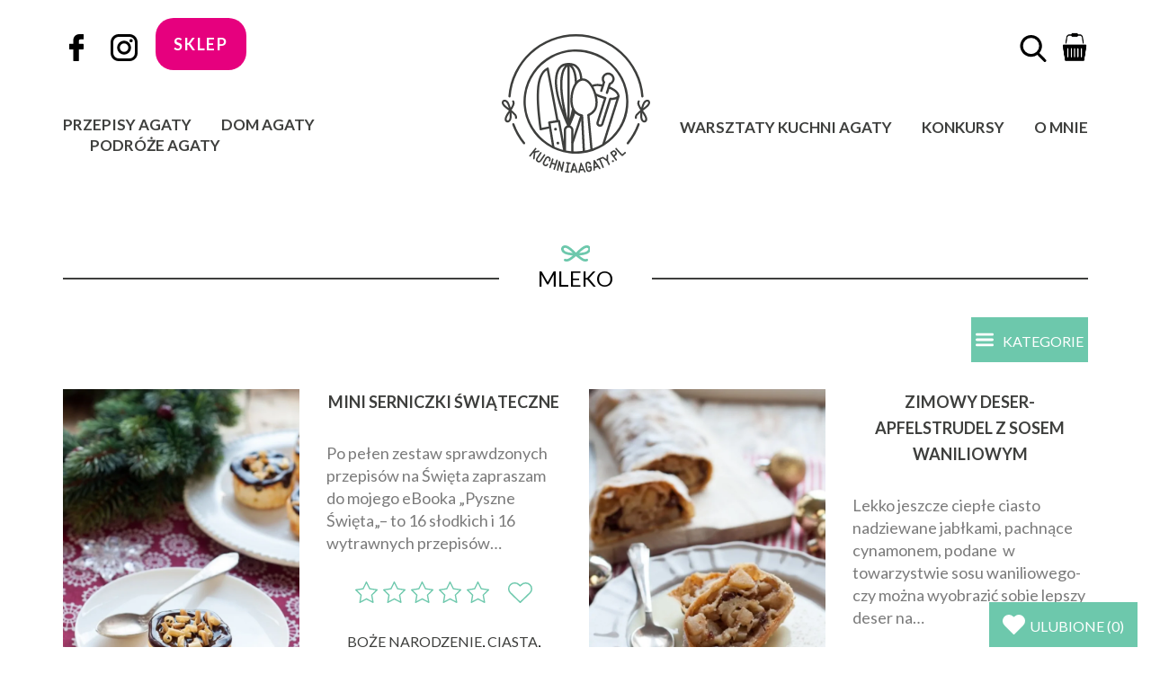

--- FILE ---
content_type: text/html; charset=UTF-8
request_url: https://kuchniaagaty.pl/tag/mleko/page/4
body_size: 45862
content:
<!DOCTYPE html>
<html lang="pl">
<head>
<title>mleko - Strona 4 z 14 - Kuchnia Agaty - najsmaczniejszy blog kulinarny!</title>
<meta charset="UTF-8">
<meta name="viewport" content="width=device-width, initial-scale=1">
<meta http-equiv="X-UA-Compatible" content="ie=edge">
<link rel="apple-touch-icon" sizes="57x57" href="/apple-icon-57x57.png">
<link rel="apple-touch-icon" sizes="60x60" href="/apple-icon-60x60.png">
<link rel="apple-touch-icon" sizes="72x72" href="/apple-icon-72x72.png">
<link rel="apple-touch-icon" sizes="76x76" href="/apple-icon-76x76.png">
<link rel="apple-touch-icon" sizes="114x114" href="/apple-icon-114x114.png">
<link rel="apple-touch-icon" sizes="120x120" href="/apple-icon-120x120.png">
<link rel="apple-touch-icon" sizes="144x144" href="/apple-icon-144x144.png">
<link rel="apple-touch-icon" sizes="152x152" href="/apple-icon-152x152.png">
<link rel="apple-touch-icon" sizes="180x180" href="/apple-icon-180x180.png">
<link rel="icon" type="image/png" sizes="192x192"  href="/android-icon-192x192.png">
<link rel="icon" type="image/png" sizes="32x32" href="/favicon-32x32.png">
<link rel="icon" type="image/png" sizes="96x96" href="/favicon-96x96.png">
<link rel="icon" type="image/png" sizes="16x16" href="/favicon-16x16.png">
<link rel="manifest" href="/manifest.json">
<link rel="preconnect" href="https://fonts.gstatic.com">
<link href="https://fonts.googleapis.com/css2?family=Lato:wght@400;700&display=block" rel="stylesheet">
<meta name="msapplication-TileColor" content="#6dc8ac">
<meta name="msapplication-TileImage" content="/ms-icon-144x144.png">
<meta name="theme-color" content="#6dc8ac">
<link rel="icon" type="image/png" href="https://kuchniaagaty.pl/favicon.png"/>
<style>img:is([sizes="auto" i], [sizes^="auto," i]) { contain-intrinsic-size: 3000px 1500px }</style>
<!-- Optymalizacja wyszukiwarek według Rank Math PRO - https://rankmath.com/ -->
<meta name="robots" content="follow, index, max-snippet:-1, max-video-preview:-1, max-image-preview:large"/>
<link rel="canonical" href="https://kuchniaagaty.pl/tag/mleko/page/4" />
<link rel="prev" href="https://kuchniaagaty.pl/tag/mleko/page/3" />
<link rel="next" href="https://kuchniaagaty.pl/tag/mleko/page/5" />
<meta property="og:locale" content="pl_PL" />
<meta property="og:type" content="article" />
<meta property="og:title" content="mleko - Strona 4 z 14 - Kuchnia Agaty - najsmaczniejszy blog kulinarny!" />
<meta property="og:url" content="https://kuchniaagaty.pl/tag/mleko/page/4" />
<meta property="og:site_name" content="Kuchnia Agaty - najsmaczniejszy blog kulinarny!" />
<meta property="article:publisher" content="https://pl-pl.facebook.com/kuchniaagaty/" />
<meta name="twitter:card" content="summary_large_image" />
<meta name="twitter:title" content="mleko - Strona 4 z 14 - Kuchnia Agaty - najsmaczniejszy blog kulinarny!" />
<meta name="twitter:label1" content="Wpisy" />
<meta name="twitter:data1" content="183" />
<script type="application/ld+json" class="rank-math-schema-pro">{"@context":"https://schema.org","@graph":[{"@type":"Person","@id":"https://kuchniaagaty.pl/#person","name":"Kuchnia Agaty - najsmaczniejszy blog kulinarny!","sameAs":["https://pl-pl.facebook.com/kuchniaagaty/"],"image":{"@type":"ImageObject","@id":"https://kuchniaagaty.pl/#logo","url":"https://kuchniaagaty.pl/wp-content/uploads/2015/05/agata-j.jpg","contentUrl":"https://kuchniaagaty.pl/wp-content/uploads/2015/05/agata-j.jpg","caption":"Kuchnia Agaty - najsmaczniejszy blog kulinarny!","inLanguage":"pl-PL","width":"250","height":"250"}},{"@type":"WebSite","@id":"https://kuchniaagaty.pl/#website","url":"https://kuchniaagaty.pl","name":"Kuchnia Agaty - najsmaczniejszy blog kulinarny!","publisher":{"@id":"https://kuchniaagaty.pl/#person"},"inLanguage":"pl-PL"},{"@type":"BreadcrumbList","@id":"https://kuchniaagaty.pl/tag/mleko/page/4#breadcrumb","itemListElement":[{"@type":"ListItem","position":"1","item":{"@id":"https://kuchniaagaty.pl","name":"G\u0142\u00f3wna"}},{"@type":"ListItem","position":"2","item":{"@id":"https://kuchniaagaty.pl/tag/mleko","name":"mleko"}}]},{"@type":"CollectionPage","@id":"https://kuchniaagaty.pl/tag/mleko/page/4#webpage","url":"https://kuchniaagaty.pl/tag/mleko/page/4","name":"mleko - Strona 4 z 14 - Kuchnia Agaty - najsmaczniejszy blog kulinarny!","isPartOf":{"@id":"https://kuchniaagaty.pl/#website"},"inLanguage":"pl-PL","breadcrumb":{"@id":"https://kuchniaagaty.pl/tag/mleko/page/4#breadcrumb"}}]}</script>
<!-- /Wtyczka Rank Math WordPress SEO -->
<link rel="alternate" type="application/rss+xml" title="Kuchnia Agaty - najsmaczniejszy blog kulinarny! &raquo; Kanał z wpisami otagowanymi jako mleko" href="https://kuchniaagaty.pl/tag/mleko/feed" />
<link rel='stylesheet' id='wp-block-library-css' href='//kuchniaagaty.pl/wp-content/cache/wpfc-minified/8663d689/2pm89.css' type='text/css' media='all' />
<style id='rank-math-toc-block-style-inline-css' type='text/css'>
.wp-block-rank-math-toc-block nav ol{counter-reset:item}.wp-block-rank-math-toc-block nav ol li{display:block}.wp-block-rank-math-toc-block nav ol li:before{content:counters(item, ".") ". ";counter-increment:item}
</style>
<style id='rank-math-rich-snippet-style-inline-css' type='text/css'>
/*!
* Plugin:  Rank Math
* URL: https://rankmath.com/wordpress/plugin/seo-suite/
* Name:  rank-math-review-snippet.css
*/@-webkit-keyframes spin{0%{-webkit-transform:rotate(0deg)}100%{-webkit-transform:rotate(-360deg)}}@keyframes spin{0%{-webkit-transform:rotate(0deg)}100%{-webkit-transform:rotate(-360deg)}}@keyframes bounce{from{-webkit-transform:translateY(0px);transform:translateY(0px)}to{-webkit-transform:translateY(-5px);transform:translateY(-5px)}}@-webkit-keyframes bounce{from{-webkit-transform:translateY(0px);transform:translateY(0px)}to{-webkit-transform:translateY(-5px);transform:translateY(-5px)}}@-webkit-keyframes loading{0%{background-size:20% 50% ,20% 50% ,20% 50%}20%{background-size:20% 20% ,20% 50% ,20% 50%}40%{background-size:20% 100%,20% 20% ,20% 50%}60%{background-size:20% 50% ,20% 100%,20% 20%}80%{background-size:20% 50% ,20% 50% ,20% 100%}100%{background-size:20% 50% ,20% 50% ,20% 50%}}@keyframes loading{0%{background-size:20% 50% ,20% 50% ,20% 50%}20%{background-size:20% 20% ,20% 50% ,20% 50%}40%{background-size:20% 100%,20% 20% ,20% 50%}60%{background-size:20% 50% ,20% 100%,20% 20%}80%{background-size:20% 50% ,20% 50% ,20% 100%}100%{background-size:20% 50% ,20% 50% ,20% 50%}}:root{--rankmath-wp-adminbar-height: 0}#rank-math-rich-snippet-wrapper{overflow:hidden}#rank-math-rich-snippet-wrapper h5.rank-math-title{display:block;font-size:18px;line-height:1.4}#rank-math-rich-snippet-wrapper .rank-math-review-image{float:right;max-width:40%;margin-left:15px}#rank-math-rich-snippet-wrapper .rank-math-review-data{margin-bottom:15px}#rank-math-rich-snippet-wrapper .rank-math-total-wrapper{width:100%;padding:0 0 20px 0;float:left;clear:both;position:relative;-webkit-box-sizing:border-box;box-sizing:border-box}#rank-math-rich-snippet-wrapper .rank-math-total-wrapper .rank-math-total{border:0;display:block;margin:0;width:auto;float:left;text-align:left;padding:0;font-size:24px;line-height:1;font-weight:700;-webkit-box-sizing:border-box;box-sizing:border-box;overflow:hidden}#rank-math-rich-snippet-wrapper .rank-math-total-wrapper .rank-math-review-star{float:left;margin-left:15px;margin-top:5px;position:relative;z-index:99;line-height:1}#rank-math-rich-snippet-wrapper .rank-math-total-wrapper .rank-math-review-star .rank-math-review-result-wrapper{display:inline-block;white-space:nowrap;position:relative;color:#e7e7e7}#rank-math-rich-snippet-wrapper .rank-math-total-wrapper .rank-math-review-star .rank-math-review-result-wrapper .rank-math-review-result{position:absolute;top:0;left:0;overflow:hidden;white-space:nowrap;color:#ffbe01}#rank-math-rich-snippet-wrapper .rank-math-total-wrapper .rank-math-review-star .rank-math-review-result-wrapper i{font-size:18px;-webkit-text-stroke-width:1px;font-style:normal;padding:0 2px;line-height:inherit}#rank-math-rich-snippet-wrapper .rank-math-total-wrapper .rank-math-review-star .rank-math-review-result-wrapper i:before{content:"\2605"}body.rtl #rank-math-rich-snippet-wrapper .rank-math-review-image{float:left;margin-left:0;margin-right:15px}body.rtl #rank-math-rich-snippet-wrapper .rank-math-total-wrapper .rank-math-total{float:right}body.rtl #rank-math-rich-snippet-wrapper .rank-math-total-wrapper .rank-math-review-star{float:right;margin-left:0;margin-right:15px}body.rtl #rank-math-rich-snippet-wrapper .rank-math-total-wrapper .rank-math-review-star .rank-math-review-result{left:auto;right:0}@media screen and (max-width: 480px){#rank-math-rich-snippet-wrapper .rank-math-review-image{display:block;max-width:100%;width:100%;text-align:center;margin-right:0}#rank-math-rich-snippet-wrapper .rank-math-review-data{clear:both}}.clear{clear:both}
</style>
<style id='classic-theme-styles-inline-css' type='text/css'>
/*! This file is auto-generated */
.wp-block-button__link{color:#fff;background-color:#32373c;border-radius:9999px;box-shadow:none;text-decoration:none;padding:calc(.667em + 2px) calc(1.333em + 2px);font-size:1.125em}.wp-block-file__button{background:#32373c;color:#fff;text-decoration:none}
</style>
<style id='global-styles-inline-css' type='text/css'>
:root{--wp--preset--aspect-ratio--square: 1;--wp--preset--aspect-ratio--4-3: 4/3;--wp--preset--aspect-ratio--3-4: 3/4;--wp--preset--aspect-ratio--3-2: 3/2;--wp--preset--aspect-ratio--2-3: 2/3;--wp--preset--aspect-ratio--16-9: 16/9;--wp--preset--aspect-ratio--9-16: 9/16;--wp--preset--color--black: #000000;--wp--preset--color--cyan-bluish-gray: #abb8c3;--wp--preset--color--white: #ffffff;--wp--preset--color--pale-pink: #f78da7;--wp--preset--color--vivid-red: #cf2e2e;--wp--preset--color--luminous-vivid-orange: #ff6900;--wp--preset--color--luminous-vivid-amber: #fcb900;--wp--preset--color--light-green-cyan: #7bdcb5;--wp--preset--color--vivid-green-cyan: #00d084;--wp--preset--color--pale-cyan-blue: #8ed1fc;--wp--preset--color--vivid-cyan-blue: #0693e3;--wp--preset--color--vivid-purple: #9b51e0;--wp--preset--gradient--vivid-cyan-blue-to-vivid-purple: linear-gradient(135deg,rgba(6,147,227,1) 0%,rgb(155,81,224) 100%);--wp--preset--gradient--light-green-cyan-to-vivid-green-cyan: linear-gradient(135deg,rgb(122,220,180) 0%,rgb(0,208,130) 100%);--wp--preset--gradient--luminous-vivid-amber-to-luminous-vivid-orange: linear-gradient(135deg,rgba(252,185,0,1) 0%,rgba(255,105,0,1) 100%);--wp--preset--gradient--luminous-vivid-orange-to-vivid-red: linear-gradient(135deg,rgba(255,105,0,1) 0%,rgb(207,46,46) 100%);--wp--preset--gradient--very-light-gray-to-cyan-bluish-gray: linear-gradient(135deg,rgb(238,238,238) 0%,rgb(169,184,195) 100%);--wp--preset--gradient--cool-to-warm-spectrum: linear-gradient(135deg,rgb(74,234,220) 0%,rgb(151,120,209) 20%,rgb(207,42,186) 40%,rgb(238,44,130) 60%,rgb(251,105,98) 80%,rgb(254,248,76) 100%);--wp--preset--gradient--blush-light-purple: linear-gradient(135deg,rgb(255,206,236) 0%,rgb(152,150,240) 100%);--wp--preset--gradient--blush-bordeaux: linear-gradient(135deg,rgb(254,205,165) 0%,rgb(254,45,45) 50%,rgb(107,0,62) 100%);--wp--preset--gradient--luminous-dusk: linear-gradient(135deg,rgb(255,203,112) 0%,rgb(199,81,192) 50%,rgb(65,88,208) 100%);--wp--preset--gradient--pale-ocean: linear-gradient(135deg,rgb(255,245,203) 0%,rgb(182,227,212) 50%,rgb(51,167,181) 100%);--wp--preset--gradient--electric-grass: linear-gradient(135deg,rgb(202,248,128) 0%,rgb(113,206,126) 100%);--wp--preset--gradient--midnight: linear-gradient(135deg,rgb(2,3,129) 0%,rgb(40,116,252) 100%);--wp--preset--font-size--small: 13px;--wp--preset--font-size--medium: 20px;--wp--preset--font-size--large: 36px;--wp--preset--font-size--x-large: 42px;--wp--preset--font-family--inter: "Inter", sans-serif;--wp--preset--font-family--cardo: Cardo;--wp--preset--spacing--20: 0.44rem;--wp--preset--spacing--30: 0.67rem;--wp--preset--spacing--40: 1rem;--wp--preset--spacing--50: 1.5rem;--wp--preset--spacing--60: 2.25rem;--wp--preset--spacing--70: 3.38rem;--wp--preset--spacing--80: 5.06rem;--wp--preset--shadow--natural: 6px 6px 9px rgba(0, 0, 0, 0.2);--wp--preset--shadow--deep: 12px 12px 50px rgba(0, 0, 0, 0.4);--wp--preset--shadow--sharp: 6px 6px 0px rgba(0, 0, 0, 0.2);--wp--preset--shadow--outlined: 6px 6px 0px -3px rgba(255, 255, 255, 1), 6px 6px rgba(0, 0, 0, 1);--wp--preset--shadow--crisp: 6px 6px 0px rgba(0, 0, 0, 1);}:where(.is-layout-flex){gap: 0.5em;}:where(.is-layout-grid){gap: 0.5em;}body .is-layout-flex{display: flex;}.is-layout-flex{flex-wrap: wrap;align-items: center;}.is-layout-flex > :is(*, div){margin: 0;}body .is-layout-grid{display: grid;}.is-layout-grid > :is(*, div){margin: 0;}:where(.wp-block-columns.is-layout-flex){gap: 2em;}:where(.wp-block-columns.is-layout-grid){gap: 2em;}:where(.wp-block-post-template.is-layout-flex){gap: 1.25em;}:where(.wp-block-post-template.is-layout-grid){gap: 1.25em;}.has-black-color{color: var(--wp--preset--color--black) !important;}.has-cyan-bluish-gray-color{color: var(--wp--preset--color--cyan-bluish-gray) !important;}.has-white-color{color: var(--wp--preset--color--white) !important;}.has-pale-pink-color{color: var(--wp--preset--color--pale-pink) !important;}.has-vivid-red-color{color: var(--wp--preset--color--vivid-red) !important;}.has-luminous-vivid-orange-color{color: var(--wp--preset--color--luminous-vivid-orange) !important;}.has-luminous-vivid-amber-color{color: var(--wp--preset--color--luminous-vivid-amber) !important;}.has-light-green-cyan-color{color: var(--wp--preset--color--light-green-cyan) !important;}.has-vivid-green-cyan-color{color: var(--wp--preset--color--vivid-green-cyan) !important;}.has-pale-cyan-blue-color{color: var(--wp--preset--color--pale-cyan-blue) !important;}.has-vivid-cyan-blue-color{color: var(--wp--preset--color--vivid-cyan-blue) !important;}.has-vivid-purple-color{color: var(--wp--preset--color--vivid-purple) !important;}.has-black-background-color{background-color: var(--wp--preset--color--black) !important;}.has-cyan-bluish-gray-background-color{background-color: var(--wp--preset--color--cyan-bluish-gray) !important;}.has-white-background-color{background-color: var(--wp--preset--color--white) !important;}.has-pale-pink-background-color{background-color: var(--wp--preset--color--pale-pink) !important;}.has-vivid-red-background-color{background-color: var(--wp--preset--color--vivid-red) !important;}.has-luminous-vivid-orange-background-color{background-color: var(--wp--preset--color--luminous-vivid-orange) !important;}.has-luminous-vivid-amber-background-color{background-color: var(--wp--preset--color--luminous-vivid-amber) !important;}.has-light-green-cyan-background-color{background-color: var(--wp--preset--color--light-green-cyan) !important;}.has-vivid-green-cyan-background-color{background-color: var(--wp--preset--color--vivid-green-cyan) !important;}.has-pale-cyan-blue-background-color{background-color: var(--wp--preset--color--pale-cyan-blue) !important;}.has-vivid-cyan-blue-background-color{background-color: var(--wp--preset--color--vivid-cyan-blue) !important;}.has-vivid-purple-background-color{background-color: var(--wp--preset--color--vivid-purple) !important;}.has-black-border-color{border-color: var(--wp--preset--color--black) !important;}.has-cyan-bluish-gray-border-color{border-color: var(--wp--preset--color--cyan-bluish-gray) !important;}.has-white-border-color{border-color: var(--wp--preset--color--white) !important;}.has-pale-pink-border-color{border-color: var(--wp--preset--color--pale-pink) !important;}.has-vivid-red-border-color{border-color: var(--wp--preset--color--vivid-red) !important;}.has-luminous-vivid-orange-border-color{border-color: var(--wp--preset--color--luminous-vivid-orange) !important;}.has-luminous-vivid-amber-border-color{border-color: var(--wp--preset--color--luminous-vivid-amber) !important;}.has-light-green-cyan-border-color{border-color: var(--wp--preset--color--light-green-cyan) !important;}.has-vivid-green-cyan-border-color{border-color: var(--wp--preset--color--vivid-green-cyan) !important;}.has-pale-cyan-blue-border-color{border-color: var(--wp--preset--color--pale-cyan-blue) !important;}.has-vivid-cyan-blue-border-color{border-color: var(--wp--preset--color--vivid-cyan-blue) !important;}.has-vivid-purple-border-color{border-color: var(--wp--preset--color--vivid-purple) !important;}.has-vivid-cyan-blue-to-vivid-purple-gradient-background{background: var(--wp--preset--gradient--vivid-cyan-blue-to-vivid-purple) !important;}.has-light-green-cyan-to-vivid-green-cyan-gradient-background{background: var(--wp--preset--gradient--light-green-cyan-to-vivid-green-cyan) !important;}.has-luminous-vivid-amber-to-luminous-vivid-orange-gradient-background{background: var(--wp--preset--gradient--luminous-vivid-amber-to-luminous-vivid-orange) !important;}.has-luminous-vivid-orange-to-vivid-red-gradient-background{background: var(--wp--preset--gradient--luminous-vivid-orange-to-vivid-red) !important;}.has-very-light-gray-to-cyan-bluish-gray-gradient-background{background: var(--wp--preset--gradient--very-light-gray-to-cyan-bluish-gray) !important;}.has-cool-to-warm-spectrum-gradient-background{background: var(--wp--preset--gradient--cool-to-warm-spectrum) !important;}.has-blush-light-purple-gradient-background{background: var(--wp--preset--gradient--blush-light-purple) !important;}.has-blush-bordeaux-gradient-background{background: var(--wp--preset--gradient--blush-bordeaux) !important;}.has-luminous-dusk-gradient-background{background: var(--wp--preset--gradient--luminous-dusk) !important;}.has-pale-ocean-gradient-background{background: var(--wp--preset--gradient--pale-ocean) !important;}.has-electric-grass-gradient-background{background: var(--wp--preset--gradient--electric-grass) !important;}.has-midnight-gradient-background{background: var(--wp--preset--gradient--midnight) !important;}.has-small-font-size{font-size: var(--wp--preset--font-size--small) !important;}.has-medium-font-size{font-size: var(--wp--preset--font-size--medium) !important;}.has-large-font-size{font-size: var(--wp--preset--font-size--large) !important;}.has-x-large-font-size{font-size: var(--wp--preset--font-size--x-large) !important;}
:where(.wp-block-post-template.is-layout-flex){gap: 1.25em;}:where(.wp-block-post-template.is-layout-grid){gap: 1.25em;}
:where(.wp-block-columns.is-layout-flex){gap: 2em;}:where(.wp-block-columns.is-layout-grid){gap: 2em;}
:root :where(.wp-block-pullquote){font-size: 1.5em;line-height: 1.6;}
</style>
<link rel='stylesheet' id='contact-form-7-css' href='//kuchniaagaty.pl/wp-content/cache/wpfc-minified/223lh43b/2pm89.css' type='text/css' media='all' />
<link rel='stylesheet' id='wpa-css-css' href='//kuchniaagaty.pl/wp-content/cache/wpfc-minified/g3r07/2pm89.css' type='text/css' media='all' />
<link rel='stylesheet' id='slick-css' href='//kuchniaagaty.pl/wp-content/cache/wpfc-minified/6v6e40xj/2pm89.css' type='text/css' media='all' />
<link rel='stylesheet' id='woocommerce-layout-css' href='//kuchniaagaty.pl/wp-content/cache/wpfc-minified/9h8s2rqe/2pm89.css' type='text/css' media='all' />
<link rel='stylesheet' id='woocommerce-smallscreen-css' href='//kuchniaagaty.pl/wp-content/cache/wpfc-minified/6ophp8dk/2pm89.css' type='text/css' media='only screen and (max-width: 768px)' />
<link rel='stylesheet' id='woocommerce-general-css' href='//kuchniaagaty.pl/wp-content/cache/wpfc-minified/8yeztd35/2pm89.css' type='text/css' media='all' />
<style id='woocommerce-inline-inline-css' type='text/css'>
.woocommerce form .form-row .required { visibility: visible; }
</style>
<link rel='stylesheet' id='brands-styles-css' href='//kuchniaagaty.pl/wp-content/cache/wpfc-minified/6m7kyr1a/2pm89.css' type='text/css' media='all' />
<link rel='stylesheet' id='ag-style-css' href='//kuchniaagaty.pl/wp-content/cache/wpfc-minified/3kiexc3/2pm89.css' type='text/css' media='all' />
<link rel='stylesheet' id='ag-style2-css' href='//kuchniaagaty.pl/wp-content/cache/wpfc-minified/sfy6esn/2pm89.css' type='text/css' media='all' />
<link rel='stylesheet' id='jquery-lazyloadxt-spinner-css-css' href='//kuchniaagaty.pl/wp-content/cache/wpfc-minified/6lrr0wpf/2pm89.css' type='text/css' media='all' />
<script type="text/javascript" src="https://kuchniaagaty.pl/wp-includes/js/jquery/jquery.min.js?ver=3.7.1" id="jquery-core-js"></script>
<script type="text/javascript" src="https://kuchniaagaty.pl/wp-includes/js/jquery/jquery-migrate.min.js?ver=3.4.1" id="jquery-migrate-js"></script>
<script type="text/javascript" id="seo-automated-link-building-js-extra">
/* <![CDATA[ */
var seoAutomatedLinkBuilding = {"ajaxUrl":"https:\/\/kuchniaagaty.pl\/wp-admin\/admin-ajax.php"};
/* ]]> */
</script>
<script type="text/javascript" src="https://kuchniaagaty.pl/wp-content/plugins/seo-automated-link-building/js/seo-automated-link-building.js?ver=32845b182468716362b2e193ef7b83d5" id="seo-automated-link-building-js"></script>
<script type="text/javascript" src="https://kuchniaagaty.pl/wp-content/plugins/woocommerce/assets/js/jquery-blockui/jquery.blockUI.min.js?ver=2.7.0-wc.9.6.0" id="jquery-blockui-js" defer="defer" data-wp-strategy="defer"></script>
<script type="text/javascript" id="wc-add-to-cart-js-extra">
/* <![CDATA[ */
var wc_add_to_cart_params = {"ajax_url":"\/wp-admin\/admin-ajax.php","wc_ajax_url":"\/?wc-ajax=%%endpoint%%","i18n_view_cart":"Zobacz koszyk","cart_url":"https:\/\/kuchniaagaty.pl\/koszyk","is_cart":"","cart_redirect_after_add":"yes"};
/* ]]> */
</script>
<script type="text/javascript" src="https://kuchniaagaty.pl/wp-content/plugins/woocommerce/assets/js/frontend/add-to-cart.min.js?ver=9.6.0" id="wc-add-to-cart-js" defer="defer" data-wp-strategy="defer"></script>
<script type="text/javascript" src="https://kuchniaagaty.pl/wp-content/plugins/woocommerce/assets/js/js-cookie/js.cookie.min.js?ver=2.1.4-wc.9.6.0" id="js-cookie-js" defer="defer" data-wp-strategy="defer"></script>
<script type="text/javascript" id="woocommerce-js-extra">
/* <![CDATA[ */
var woocommerce_params = {"ajax_url":"\/wp-admin\/admin-ajax.php","wc_ajax_url":"\/?wc-ajax=%%endpoint%%"};
/* ]]> */
</script>
<script type="text/javascript" src="https://kuchniaagaty.pl/wp-content/plugins/woocommerce/assets/js/frontend/woocommerce.min.js?ver=9.6.0" id="woocommerce-js" defer="defer" data-wp-strategy="defer"></script>
<script type="text/javascript" src="https://kuchniaagaty.pl/wp-content/themes/kuchniaagaty/js/googleadsscript.js?ver=32845b182468716362b2e193ef7b83d5" id="google-ads-script-js"></script>
<link rel="https://api.w.org/" href="https://kuchniaagaty.pl/wp-json/" /><link rel="alternate" title="JSON" type="application/json" href="https://kuchniaagaty.pl/wp-json/wp/v2/tags/103" /><link rel="EditURI" type="application/rsd+xml" title="RSD" href="https://kuchniaagaty.pl/xmlrpc.php?rsd" />
<!-- HFCM by 99 Robots - Snippet # 1: Critical CSS -->
<style>
.wprm-recipe-rating svg {
vertical-align: middle;
margin-top: -0.15em !important;
width: 1.1em;
height: 1.1em;
margin: 0;
}
.single-post .section-header-container {
margin-bottom: 60px;
}
@media (min-width: 766px) {
.horizontal-ad {
text-align: center;
height: 280px !important;
margin-top: 10px;
}
}
@media (max-width: 767px) {
.horizontal-ad {
text-align: center;
height: 325px !important;
margin-top: 10px;
}
.header {
height: 121px;
}
.rank-math-breadcrumb {
min-height: 38px;
}
}
</style>
<!-- /end HFCM by 99 Robots -->
<style type="text/css"> .tippy-box[data-theme~="wprm"] { background-color: #333333; color: #FFFFFF; } .tippy-box[data-theme~="wprm"][data-placement^="top"] > .tippy-arrow::before { border-top-color: #333333; } .tippy-box[data-theme~="wprm"][data-placement^="bottom"] > .tippy-arrow::before { border-bottom-color: #333333; } .tippy-box[data-theme~="wprm"][data-placement^="left"] > .tippy-arrow::before { border-left-color: #333333; } .tippy-box[data-theme~="wprm"][data-placement^="right"] > .tippy-arrow::before { border-right-color: #333333; } .tippy-box[data-theme~="wprm"] a { color: #FFFFFF; } .wprm-comment-rating svg { width: 30px !important; height: 30px !important; } img.wprm-comment-rating { width: 150px !important; height: 30px !important; } body { --comment-rating-star-color: #6dc8ac; } body { --wprm-popup-font-size: 16px; } body { --wprm-popup-background: #ffffff; } body { --wprm-popup-title: #000000; } body { --wprm-popup-content: #444444; } body { --wprm-popup-button-background: #444444; } body { --wprm-popup-button-text: #ffffff; }</style><style type="text/css">.wprm-glossary-term {color: #5A822B;text-decoration: underline;cursor: help;}</style>  <script>
var ajaxurl = 'https://kuchniaagaty.pl/wp-admin/admin-ajax.php';
var THEME_DIR = 'https://kuchniaagaty.pl/wp-content/themes/kuchniaagaty';
</script>
<noscript><style>.woocommerce-product-gallery{ opacity: 1 !important; }</style></noscript>
<script  type="text/javascript">
!function(f,b,e,v,n,t,s){if(f.fbq)return;n=f.fbq=function(){n.callMethod?
n.callMethod.apply(n,arguments):n.queue.push(arguments)};if(!f._fbq)f._fbq=n;
n.push=n;n.loaded=!0;n.version='2.0';n.queue=[];t=b.createElement(e);t.async=!0;
t.src=v;s=b.getElementsByTagName(e)[0];s.parentNode.insertBefore(t,s)}(window,
document,'script','https://connect.facebook.net/en_US/fbevents.js');
</script>
<!-- WooCommerce Facebook Integration Begin -->
<script  type="text/javascript">
fbq('init', '446289063062759', {}, {
"agent": "woocommerce-9.6.0-3.3.2"
});
fbq( 'track', 'PageView', {
"source": "woocommerce",
"version": "9.6.0",
"pluginVersion": "3.3.2"
} );
document.addEventListener( 'DOMContentLoaded', function() {
// Insert placeholder for events injected when a product is added to the cart through AJAX.
document.body.insertAdjacentHTML( 'beforeend', '<div class=\"wc-facebook-pixel-event-placeholder\"></div>' );
}, false );
</script>
<!-- WooCommerce Facebook Integration End -->
<style class='wp-fonts-local' type='text/css'>
@font-face{font-family:Inter;font-style:normal;font-weight:300 900;font-display:fallback;src:url('https://kuchniaagaty.pl/wp-content/plugins/woocommerce/assets/fonts/Inter-VariableFont_slnt,wght.woff2') format('woff2');font-stretch:normal;}
@font-face{font-family:Cardo;font-style:normal;font-weight:400;font-display:fallback;src:url('https://kuchniaagaty.pl/wp-content/plugins/woocommerce/assets/fonts/cardo_normal_400.woff2') format('woff2');}
</style>
<style>
.ai-rotate {position: relative;}
.ai-rotate-hidden {visibility: hidden;}
.ai-rotate-hidden-2 {position: absolute; top: 0; left: 0; width: 100%; height: 100%;}
.ai-list-data, .ai-ip-data, .ai-filter-check, .ai-fallback, .ai-list-block, .ai-list-block-ip, .ai-list-block-filter {visibility: hidden; position: absolute; width: 50%; height: 1px; top: -1000px; z-index: -9999; margin: 0px!important;}
.ai-list-data, .ai-ip-data, .ai-filter-check, .ai-fallback {min-width: 1px;}
</style>
<style>
.code-block-3 {
margin-top: 10px;
height: 280px !important;
}
</style>
<meta name="facebook-domain-verification" content="7owdnotu3j843nuxmcdtvn592m8eo8" />
</head>
<body data-rsssl=1>
<div class="header">
<div class="container">
<div class="row">
<div class="col-md-5 col-sm-12 col-xs-12 hidden-sm hidden-xs">
<div class="header__social">
<a href="https://pl-pl.facebook.com/kuchniaagaty/">
<img src="https://kuchniaagaty.pl/wp-content/themes/kuchniaagaty/img/svg/facebook.svg" style="width: 30px; height: 30px" alt="Kuchania Agaty Facebook">
</a>
<a href="https://www.instagram.com/kuchniaagaty.pl/">
<img src="https://kuchniaagaty.pl/wp-content/themes/kuchniaagaty/img/svg/instagram.svg" style="width: 30px; height: 30px" alt="Kuchania Agaty Instagram">
</a>
<a class="btn btn--shop" href="/sklep">
sklep
</a>
</div>
<div class="header__menu header__menu--left">
<div class="menu-menu-glowne-lewo-container"><ul id="menu-menu-glowne-lewo" class="menu"><li id="menu-item-12118" class="menu-item menu-item-type-taxonomy menu-item-object-category menu-item-12118"><a href="https://kuchniaagaty.pl/kategoria/przepisy">Przepisy Agaty</a></li>
<li id="menu-item-12119" class="menu-item menu-item-type-taxonomy menu-item-object-category menu-item-12119"><a href="https://kuchniaagaty.pl/kategoria/dom-agaty">Dom Agaty</a></li>
<li id="menu-item-12120" class="menu-item menu-item-type-taxonomy menu-item-object-category menu-item-12120"><a href="https://kuchniaagaty.pl/kategoria/podroze">Podróże Agaty</a></li>
</ul></div>        </div>
</div>
<div class="col-xs-3 hidden-md hidden-lg">
<div class="text-center">
<button type="button" class="navbar-toggle collapsed" data-toggle="collapse" data-target="" aria-expanded="false" aria-controls="navbar">
<span class="sr-only">Toggle navigation</span>
<span class="icon-bar"></span>
<span class="icon-bar"></span>
<span class="icon-bar"></span>
</button>
</div>
<a class="btn btn--shop" href="/sklep">
sklep
</a>
</div>
<div class="col-md-2 col-sm-4 col-xs-6">
<a href="https://kuchniaagaty.pl" class="header__logo">
<img src="https://kuchniaagaty.pl/wp-content/themes/kuchniaagaty/img/svg/logo.svg" width="165px" height="155px" alt="Logo Kuchania Agaty - blog kulinarny">
</a>
</div>
<div class="col-xs-3 hidden-md hidden-lg text-center">
<!-- cart -->
<a class="ag-basket-link" href="/koszyk"><img class="ag-basket-link__img" width="38px" height="38px"  src="https://kuchniaagaty.pl/wp-content/themes/kuchniaagaty/images/basket.png"></a>
<div class="header__search header__search--mobile clearfix">
<button type="submit" class="header__search__btn header__search__btn--mobile">
<img src="https://kuchniaagaty.pl/wp-content/themes/kuchniaagaty/img/svg/lupa.svg" width="38px" height="38px" style="width: 30px; height: 30px" alt="lupa">
</button>
</div>
</div>
<div class="col-xs-12 hidden-md hidden-lg">
<form action="/" method="GET">
<div class="header__search__input header__search__input--mobile">
<input type="text" name="s" placeholder="Szukaj...">
</div>
</form>
<div id="header__menu--full" class="header__menu header__menu--full collapse">
<div class="menu-menu-glowne-calosc-container"><ul id="menu-menu-glowne-calosc" class="menu"><li id="menu-item-12112" class="menu-item menu-item-type-taxonomy menu-item-object-category menu-item-12112"><a href="https://kuchniaagaty.pl/kategoria/przepisy">Przepisy Agaty</a></li>
<li id="menu-item-12113" class="menu-item menu-item-type-taxonomy menu-item-object-category menu-item-12113"><a href="https://kuchniaagaty.pl/kategoria/dom-agaty">Dom Agaty</a></li>
<li id="menu-item-12114" class="menu-item menu-item-type-taxonomy menu-item-object-category menu-item-12114"><a href="https://kuchniaagaty.pl/kategoria/podroze">Podróże Agaty</a></li>
<li id="menu-item-18070" class="menu-item menu-item-type-custom menu-item-object-custom menu-item-18070"><a href="https://kuchniaagaty.pl/kategoria-produktu/warsztaty">Warsztaty Kuchni Agaty</a></li>
<li id="menu-item-12116" class="menu-item menu-item-type-taxonomy menu-item-object-category menu-item-12116"><a href="https://kuchniaagaty.pl/kategoria/konkursy-i-testy">Konkursy</a></li>
<li id="menu-item-12117" class="menu-item menu-item-type-post_type menu-item-object-page menu-item-12117"><a href="https://kuchniaagaty.pl/o-mnie">O mnie</a></li>
</ul></div>        </div>
</div>
<div class="col-md-5 col-sm-12 col-xs-12 hidden-sm hidden-xs">
<div class="header__search clearfix">
<!-- cart -->
<a class="ag-basket-link" href="/koszyk"><img class="ag-basket-link__img" width="38px" height="38px" src="https://kuchniaagaty.pl/wp-content/themes/kuchniaagaty/images/basket.png"></a>
<form action="/" method="GET">
<button type="submit" class="header__search__btn">
<img src="https://kuchniaagaty.pl/wp-content/themes/kuchniaagaty/img/svg/lupa.svg" width="38px" height="38px" style="width: 30px; height: 30px" alt="lupa">
</button>
<div class="header__search__input">
<input type="text" name="s" placeholder="Szukaj...">
</div>
</form>
</div>
<div class="header__menu header__menu--right">
<div class="menu-menu-glowne-prawo-container"><ul id="menu-menu-glowne-prawo" class="menu"><li id="menu-item-18069" class="menu-item menu-item-type-custom menu-item-object-custom menu-item-18069"><a href="https://kuchniaagaty.pl/kategoria-produktu/warsztaty">Warsztaty Kuchni Agaty</a></li>
<li id="menu-item-12122" class="menu-item menu-item-type-taxonomy menu-item-object-category menu-item-12122"><a href="https://kuchniaagaty.pl/kategoria/konkursy-i-testy">Konkursy</a></li>
<li id="menu-item-12123" class="menu-item menu-item-type-post_type menu-item-object-page menu-item-12123"><a href="https://kuchniaagaty.pl/o-mnie">O mnie</a></li>
</ul></div>        </div>
</div>
</div>
</div>
</div>
<div class="archive archive-mleko">
<div class="container">
<div class="row">
<div class="col-xs-12">
<div class="section-header-container">
<h1 class="section-header section-header--one-line">mleko</h1>
</div>
</div>
</div>
</div>
<div class="container">
<div class="row">
<div class="col-xs-12">
</div>
</div>
<div class="row">
<div class="archive-container">
<div class="col-xs-12">
<div class="categories-button">
<span>
Kategorie
</span>
</div>
</div>
<div class="col-md-6 col-sm-12 col-xs-12">
<div class="row">
<div class="archive__post clearfix">
<div class="col-md-6 col-sm-4 col-xs-12">
<div class="archive__post__img">
<a href="https://kuchniaagaty.pl/przepisy/mini-serniczki-swiateczne" style="background-image: url(https://kuchniaagaty.pl/wp-content/uploads/2015/12/mini-serniczki-z-czekoladą-1-680x1024.jpg);"></a>
</div>
</div>
<div class="col-md-6 col-sm-8 col-xs-12">
<div class="archive__post__content">
<a href="https://kuchniaagaty.pl/przepisy/mini-serniczki-swiateczne">
<h2 class="archive__post__title">
Mini serniczki świąteczne                          </h2>
</a>
<div class="archive__post__excerpt">
Po pełen zestaw sprawdzonych przepisów na Święta zapraszam do mojego eBooka &#8222;Pyszne Święta&#8222;&#8211; to 16 słodkich i 16 wytrawnych przepisów&hellip;                        </div>
<div class="archive__post__info clearfix">
<div class="archive__post__stars">
<div class="stars">
<div class="star ">
<svg id="Warstwa_1" data-name="Warstwa 1" xmlns="http://www.w3.org/2000/svg" xmlns:xlink="http://www.w3.org/1999/xlink" viewBox="0 0 389.78 372.16"><polygon points="11.67 145.48 101.33 236.48 83.33 359.81 194.88 302.48 309.33 361.81 282.67 232.15 378 145.48 254.33 124.81 193 12.81 134.67 121.48 11.67 145.48"/><path d="M389.24,141.44a10.87,10.87,0,0,0-8.72-7.36L258.92,116.8,204.2,6.8a10.78,10.78,0,0,0-19.36.08l-54,110.32L9.24,135.28a10.88,10.88,0,0,0-8.72,7.36,10.68,10.68,0,0,0,2.8,11L91.56,239.2,71.16,360.32A10.86,10.86,0,0,0,81.8,373a10.25,10.25,0,0,0,5-1.28L195.4,314.16,304.28,371a11,11,0,0,0,5,1.2,10.86,10.86,0,0,0,10.8-10.8,8.39,8.39,0,0,0-.32-2.48l-21-120.4,87.68-86a10.58,10.58,0,0,0,2.88-11.12Zm-109.6,85.68a10.68,10.68,0,0,0-3,9.6l18.32,105L200.36,292.4a10.94,10.94,0,0,0-10.08,0L96,342.32l17.68-105.2a10.79,10.79,0,0,0-3.12-9.52L34.13,153.36l105.52-15.68a10.72,10.72,0,0,0,8.08-5.92L194.6,36l47.52,95.52a11,11,0,0,0,8.16,5.92l105.6,15Zm0,0" transform="translate(0 -0.8)"/></svg>    </div>
<div class="star ">
<svg id="Warstwa_1" data-name="Warstwa 1" xmlns="http://www.w3.org/2000/svg" xmlns:xlink="http://www.w3.org/1999/xlink" viewBox="0 0 389.78 372.16"><polygon points="11.67 145.48 101.33 236.48 83.33 359.81 194.88 302.48 309.33 361.81 282.67 232.15 378 145.48 254.33 124.81 193 12.81 134.67 121.48 11.67 145.48"/><path d="M389.24,141.44a10.87,10.87,0,0,0-8.72-7.36L258.92,116.8,204.2,6.8a10.78,10.78,0,0,0-19.36.08l-54,110.32L9.24,135.28a10.88,10.88,0,0,0-8.72,7.36,10.68,10.68,0,0,0,2.8,11L91.56,239.2,71.16,360.32A10.86,10.86,0,0,0,81.8,373a10.25,10.25,0,0,0,5-1.28L195.4,314.16,304.28,371a11,11,0,0,0,5,1.2,10.86,10.86,0,0,0,10.8-10.8,8.39,8.39,0,0,0-.32-2.48l-21-120.4,87.68-86a10.58,10.58,0,0,0,2.88-11.12Zm-109.6,85.68a10.68,10.68,0,0,0-3,9.6l18.32,105L200.36,292.4a10.94,10.94,0,0,0-10.08,0L96,342.32l17.68-105.2a10.79,10.79,0,0,0-3.12-9.52L34.13,153.36l105.52-15.68a10.72,10.72,0,0,0,8.08-5.92L194.6,36l47.52,95.52a11,11,0,0,0,8.16,5.92l105.6,15Zm0,0" transform="translate(0 -0.8)"/></svg>    </div>
<div class="star ">
<svg id="Warstwa_1" data-name="Warstwa 1" xmlns="http://www.w3.org/2000/svg" xmlns:xlink="http://www.w3.org/1999/xlink" viewBox="0 0 389.78 372.16"><polygon points="11.67 145.48 101.33 236.48 83.33 359.81 194.88 302.48 309.33 361.81 282.67 232.15 378 145.48 254.33 124.81 193 12.81 134.67 121.48 11.67 145.48"/><path d="M389.24,141.44a10.87,10.87,0,0,0-8.72-7.36L258.92,116.8,204.2,6.8a10.78,10.78,0,0,0-19.36.08l-54,110.32L9.24,135.28a10.88,10.88,0,0,0-8.72,7.36,10.68,10.68,0,0,0,2.8,11L91.56,239.2,71.16,360.32A10.86,10.86,0,0,0,81.8,373a10.25,10.25,0,0,0,5-1.28L195.4,314.16,304.28,371a11,11,0,0,0,5,1.2,10.86,10.86,0,0,0,10.8-10.8,8.39,8.39,0,0,0-.32-2.48l-21-120.4,87.68-86a10.58,10.58,0,0,0,2.88-11.12Zm-109.6,85.68a10.68,10.68,0,0,0-3,9.6l18.32,105L200.36,292.4a10.94,10.94,0,0,0-10.08,0L96,342.32l17.68-105.2a10.79,10.79,0,0,0-3.12-9.52L34.13,153.36l105.52-15.68a10.72,10.72,0,0,0,8.08-5.92L194.6,36l47.52,95.52a11,11,0,0,0,8.16,5.92l105.6,15Zm0,0" transform="translate(0 -0.8)"/></svg>    </div>
<div class="star ">
<svg id="Warstwa_1" data-name="Warstwa 1" xmlns="http://www.w3.org/2000/svg" xmlns:xlink="http://www.w3.org/1999/xlink" viewBox="0 0 389.78 372.16"><polygon points="11.67 145.48 101.33 236.48 83.33 359.81 194.88 302.48 309.33 361.81 282.67 232.15 378 145.48 254.33 124.81 193 12.81 134.67 121.48 11.67 145.48"/><path d="M389.24,141.44a10.87,10.87,0,0,0-8.72-7.36L258.92,116.8,204.2,6.8a10.78,10.78,0,0,0-19.36.08l-54,110.32L9.24,135.28a10.88,10.88,0,0,0-8.72,7.36,10.68,10.68,0,0,0,2.8,11L91.56,239.2,71.16,360.32A10.86,10.86,0,0,0,81.8,373a10.25,10.25,0,0,0,5-1.28L195.4,314.16,304.28,371a11,11,0,0,0,5,1.2,10.86,10.86,0,0,0,10.8-10.8,8.39,8.39,0,0,0-.32-2.48l-21-120.4,87.68-86a10.58,10.58,0,0,0,2.88-11.12Zm-109.6,85.68a10.68,10.68,0,0,0-3,9.6l18.32,105L200.36,292.4a10.94,10.94,0,0,0-10.08,0L96,342.32l17.68-105.2a10.79,10.79,0,0,0-3.12-9.52L34.13,153.36l105.52-15.68a10.72,10.72,0,0,0,8.08-5.92L194.6,36l47.52,95.52a11,11,0,0,0,8.16,5.92l105.6,15Zm0,0" transform="translate(0 -0.8)"/></svg>    </div>
<div class="star ">
<svg id="Warstwa_1" data-name="Warstwa 1" xmlns="http://www.w3.org/2000/svg" xmlns:xlink="http://www.w3.org/1999/xlink" viewBox="0 0 389.78 372.16"><polygon points="11.67 145.48 101.33 236.48 83.33 359.81 194.88 302.48 309.33 361.81 282.67 232.15 378 145.48 254.33 124.81 193 12.81 134.67 121.48 11.67 145.48"/><path d="M389.24,141.44a10.87,10.87,0,0,0-8.72-7.36L258.92,116.8,204.2,6.8a10.78,10.78,0,0,0-19.36.08l-54,110.32L9.24,135.28a10.88,10.88,0,0,0-8.72,7.36,10.68,10.68,0,0,0,2.8,11L91.56,239.2,71.16,360.32A10.86,10.86,0,0,0,81.8,373a10.25,10.25,0,0,0,5-1.28L195.4,314.16,304.28,371a11,11,0,0,0,5,1.2,10.86,10.86,0,0,0,10.8-10.8,8.39,8.39,0,0,0-.32-2.48l-21-120.4,87.68-86a10.58,10.58,0,0,0,2.88-11.12Zm-109.6,85.68a10.68,10.68,0,0,0-3,9.6l18.32,105L200.36,292.4a10.94,10.94,0,0,0-10.08,0L96,342.32l17.68-105.2a10.79,10.79,0,0,0-3.12-9.52L34.13,153.36l105.52-15.68a10.72,10.72,0,0,0,8.08-5.92L194.6,36l47.52,95.52a11,11,0,0,0,8.16,5.92l105.6,15Zm0,0" transform="translate(0 -0.8)"/></svg>    </div>
</div>
</div>
<div class="archive__post__comment visible-md">
6                          </div>
<div class="archive__post__favorite">
<div class="add-to-favorite" data-id="9875">
<svg xmlns="http://www.w3.org/2000/svg" xmlns:xlink="http://www.w3.org/1999/xlink" viewBox="0 0 377.36 331.76"><path class="content" d="M28.67,49.95c2-1,39.67-31,39.67-31l42-4.33,38.33,10,40.33,33,22-24,37.67-21.67H280l39.33,12.67,26.67,26,17.67,31v35.67l-7,32.67-25,30L189,319.95l-170.67-173L10,86.28Z" transform="translate(0 -0.16)"/><path class="border" d="M346.88,31A104.48,104.48,0,0,0,199.12,31L188.8,41.36,178.32,30.88a104.37,104.37,0,1,0-147.6,147.6L181,328.72a10.71,10.71,0,0,0,15.2.08l150.56-150A104.68,104.68,0,0,0,346.88,31ZM331.52,163.52l-143,142.4L45.92,163.28A82.82,82.82,0,1,1,163,46.16l18.08,18.08a10.77,10.77,0,0,0,15.28,0l17.92-17.92a82.87,82.87,0,0,1,117.2,117.2Zm0,0" transform="translate(0 -0.16)"/></svg>                            </div>
</div>
</div>
<div class="archive__post__tags">
<a href="https://kuchniaagaty.pl/kategoria/przepisy/boze-narodzenie-przepisy">Boże Narodzenie</a>, <a href="https://kuchniaagaty.pl/kategoria/przepisy/ciasta">Ciasta</a>, <a href="https://kuchniaagaty.pl/kategoria/przepisy/ciasteczka">Ciasteczka</a>, <a href="https://kuchniaagaty.pl/kategoria/przepisy/czekolada">Czekolada</a>, <a href="https://kuchniaagaty.pl/kategoria/przepisy/desery">Desery</a>, <a href="https://kuchniaagaty.pl/kategoria/przepisy/muffiny-babeczki">Muffiny &amp; babeczki</a>, <a href="https://kuchniaagaty.pl/kategoria/przepisy">Przepisy – blog kulinarny</a>
</div>
<div class="archive__post__button">
<a href="https://kuchniaagaty.pl/przepisy/mini-serniczki-swiateczne" class="btn btn--green">Czytaj więcej</a>
</div>
</div>
</div>
</div>
</div>
</div>
<div class="col-md-6 col-sm-12 col-xs-12">
<div class="row">
<div class="archive__post clearfix">
<div class="col-md-6 col-sm-4 col-xs-12">
<div class="archive__post__img">
<a href="https://kuchniaagaty.pl/przepisy/zimowy-deser-apfelstrudel-z-sosem-waniliowym" style="background-image: url(https://kuchniaagaty.pl/wp-content/uploads/2015/12/apfelstrudel-2-680x1024.jpg);"></a>
</div>
</div>
<div class="col-md-6 col-sm-8 col-xs-12">
<div class="archive__post__content">
<a href="https://kuchniaagaty.pl/przepisy/zimowy-deser-apfelstrudel-z-sosem-waniliowym">
<h2 class="archive__post__title">
Zimowy deser- apfelstrudel z sosem waniliowym                          </h2>
</a>
<div class="archive__post__excerpt">
Lekko jeszcze ciepłe ciasto nadziewane jabłkami, pachnące cynamonem, podane  w towarzystwie sosu waniliowego- czy można wyobrazić sobie lepszy deser na&hellip;                        </div>
<div class="archive__post__info clearfix">
<div class="archive__post__stars">
<div class="stars">
<div class="star ">
<svg id="Warstwa_1" data-name="Warstwa 1" xmlns="http://www.w3.org/2000/svg" xmlns:xlink="http://www.w3.org/1999/xlink" viewBox="0 0 389.78 372.16"><polygon points="11.67 145.48 101.33 236.48 83.33 359.81 194.88 302.48 309.33 361.81 282.67 232.15 378 145.48 254.33 124.81 193 12.81 134.67 121.48 11.67 145.48"/><path d="M389.24,141.44a10.87,10.87,0,0,0-8.72-7.36L258.92,116.8,204.2,6.8a10.78,10.78,0,0,0-19.36.08l-54,110.32L9.24,135.28a10.88,10.88,0,0,0-8.72,7.36,10.68,10.68,0,0,0,2.8,11L91.56,239.2,71.16,360.32A10.86,10.86,0,0,0,81.8,373a10.25,10.25,0,0,0,5-1.28L195.4,314.16,304.28,371a11,11,0,0,0,5,1.2,10.86,10.86,0,0,0,10.8-10.8,8.39,8.39,0,0,0-.32-2.48l-21-120.4,87.68-86a10.58,10.58,0,0,0,2.88-11.12Zm-109.6,85.68a10.68,10.68,0,0,0-3,9.6l18.32,105L200.36,292.4a10.94,10.94,0,0,0-10.08,0L96,342.32l17.68-105.2a10.79,10.79,0,0,0-3.12-9.52L34.13,153.36l105.52-15.68a10.72,10.72,0,0,0,8.08-5.92L194.6,36l47.52,95.52a11,11,0,0,0,8.16,5.92l105.6,15Zm0,0" transform="translate(0 -0.8)"/></svg>    </div>
<div class="star ">
<svg id="Warstwa_1" data-name="Warstwa 1" xmlns="http://www.w3.org/2000/svg" xmlns:xlink="http://www.w3.org/1999/xlink" viewBox="0 0 389.78 372.16"><polygon points="11.67 145.48 101.33 236.48 83.33 359.81 194.88 302.48 309.33 361.81 282.67 232.15 378 145.48 254.33 124.81 193 12.81 134.67 121.48 11.67 145.48"/><path d="M389.24,141.44a10.87,10.87,0,0,0-8.72-7.36L258.92,116.8,204.2,6.8a10.78,10.78,0,0,0-19.36.08l-54,110.32L9.24,135.28a10.88,10.88,0,0,0-8.72,7.36,10.68,10.68,0,0,0,2.8,11L91.56,239.2,71.16,360.32A10.86,10.86,0,0,0,81.8,373a10.25,10.25,0,0,0,5-1.28L195.4,314.16,304.28,371a11,11,0,0,0,5,1.2,10.86,10.86,0,0,0,10.8-10.8,8.39,8.39,0,0,0-.32-2.48l-21-120.4,87.68-86a10.58,10.58,0,0,0,2.88-11.12Zm-109.6,85.68a10.68,10.68,0,0,0-3,9.6l18.32,105L200.36,292.4a10.94,10.94,0,0,0-10.08,0L96,342.32l17.68-105.2a10.79,10.79,0,0,0-3.12-9.52L34.13,153.36l105.52-15.68a10.72,10.72,0,0,0,8.08-5.92L194.6,36l47.52,95.52a11,11,0,0,0,8.16,5.92l105.6,15Zm0,0" transform="translate(0 -0.8)"/></svg>    </div>
<div class="star ">
<svg id="Warstwa_1" data-name="Warstwa 1" xmlns="http://www.w3.org/2000/svg" xmlns:xlink="http://www.w3.org/1999/xlink" viewBox="0 0 389.78 372.16"><polygon points="11.67 145.48 101.33 236.48 83.33 359.81 194.88 302.48 309.33 361.81 282.67 232.15 378 145.48 254.33 124.81 193 12.81 134.67 121.48 11.67 145.48"/><path d="M389.24,141.44a10.87,10.87,0,0,0-8.72-7.36L258.92,116.8,204.2,6.8a10.78,10.78,0,0,0-19.36.08l-54,110.32L9.24,135.28a10.88,10.88,0,0,0-8.72,7.36,10.68,10.68,0,0,0,2.8,11L91.56,239.2,71.16,360.32A10.86,10.86,0,0,0,81.8,373a10.25,10.25,0,0,0,5-1.28L195.4,314.16,304.28,371a11,11,0,0,0,5,1.2,10.86,10.86,0,0,0,10.8-10.8,8.39,8.39,0,0,0-.32-2.48l-21-120.4,87.68-86a10.58,10.58,0,0,0,2.88-11.12Zm-109.6,85.68a10.68,10.68,0,0,0-3,9.6l18.32,105L200.36,292.4a10.94,10.94,0,0,0-10.08,0L96,342.32l17.68-105.2a10.79,10.79,0,0,0-3.12-9.52L34.13,153.36l105.52-15.68a10.72,10.72,0,0,0,8.08-5.92L194.6,36l47.52,95.52a11,11,0,0,0,8.16,5.92l105.6,15Zm0,0" transform="translate(0 -0.8)"/></svg>    </div>
<div class="star ">
<svg id="Warstwa_1" data-name="Warstwa 1" xmlns="http://www.w3.org/2000/svg" xmlns:xlink="http://www.w3.org/1999/xlink" viewBox="0 0 389.78 372.16"><polygon points="11.67 145.48 101.33 236.48 83.33 359.81 194.88 302.48 309.33 361.81 282.67 232.15 378 145.48 254.33 124.81 193 12.81 134.67 121.48 11.67 145.48"/><path d="M389.24,141.44a10.87,10.87,0,0,0-8.72-7.36L258.92,116.8,204.2,6.8a10.78,10.78,0,0,0-19.36.08l-54,110.32L9.24,135.28a10.88,10.88,0,0,0-8.72,7.36,10.68,10.68,0,0,0,2.8,11L91.56,239.2,71.16,360.32A10.86,10.86,0,0,0,81.8,373a10.25,10.25,0,0,0,5-1.28L195.4,314.16,304.28,371a11,11,0,0,0,5,1.2,10.86,10.86,0,0,0,10.8-10.8,8.39,8.39,0,0,0-.32-2.48l-21-120.4,87.68-86a10.58,10.58,0,0,0,2.88-11.12Zm-109.6,85.68a10.68,10.68,0,0,0-3,9.6l18.32,105L200.36,292.4a10.94,10.94,0,0,0-10.08,0L96,342.32l17.68-105.2a10.79,10.79,0,0,0-3.12-9.52L34.13,153.36l105.52-15.68a10.72,10.72,0,0,0,8.08-5.92L194.6,36l47.52,95.52a11,11,0,0,0,8.16,5.92l105.6,15Zm0,0" transform="translate(0 -0.8)"/></svg>    </div>
<div class="star ">
<svg id="Warstwa_1" data-name="Warstwa 1" xmlns="http://www.w3.org/2000/svg" xmlns:xlink="http://www.w3.org/1999/xlink" viewBox="0 0 389.78 372.16"><polygon points="11.67 145.48 101.33 236.48 83.33 359.81 194.88 302.48 309.33 361.81 282.67 232.15 378 145.48 254.33 124.81 193 12.81 134.67 121.48 11.67 145.48"/><path d="M389.24,141.44a10.87,10.87,0,0,0-8.72-7.36L258.92,116.8,204.2,6.8a10.78,10.78,0,0,0-19.36.08l-54,110.32L9.24,135.28a10.88,10.88,0,0,0-8.72,7.36,10.68,10.68,0,0,0,2.8,11L91.56,239.2,71.16,360.32A10.86,10.86,0,0,0,81.8,373a10.25,10.25,0,0,0,5-1.28L195.4,314.16,304.28,371a11,11,0,0,0,5,1.2,10.86,10.86,0,0,0,10.8-10.8,8.39,8.39,0,0,0-.32-2.48l-21-120.4,87.68-86a10.58,10.58,0,0,0,2.88-11.12Zm-109.6,85.68a10.68,10.68,0,0,0-3,9.6l18.32,105L200.36,292.4a10.94,10.94,0,0,0-10.08,0L96,342.32l17.68-105.2a10.79,10.79,0,0,0-3.12-9.52L34.13,153.36l105.52-15.68a10.72,10.72,0,0,0,8.08-5.92L194.6,36l47.52,95.52a11,11,0,0,0,8.16,5.92l105.6,15Zm0,0" transform="translate(0 -0.8)"/></svg>    </div>
</div>
</div>
<div class="archive__post__comment visible-md">
0                          </div>
<div class="archive__post__favorite">
<div class="add-to-favorite" data-id="9836">
<svg xmlns="http://www.w3.org/2000/svg" xmlns:xlink="http://www.w3.org/1999/xlink" viewBox="0 0 377.36 331.76"><path class="content" d="M28.67,49.95c2-1,39.67-31,39.67-31l42-4.33,38.33,10,40.33,33,22-24,37.67-21.67H280l39.33,12.67,26.67,26,17.67,31v35.67l-7,32.67-25,30L189,319.95l-170.67-173L10,86.28Z" transform="translate(0 -0.16)"/><path class="border" d="M346.88,31A104.48,104.48,0,0,0,199.12,31L188.8,41.36,178.32,30.88a104.37,104.37,0,1,0-147.6,147.6L181,328.72a10.71,10.71,0,0,0,15.2.08l150.56-150A104.68,104.68,0,0,0,346.88,31ZM331.52,163.52l-143,142.4L45.92,163.28A82.82,82.82,0,1,1,163,46.16l18.08,18.08a10.77,10.77,0,0,0,15.28,0l17.92-17.92a82.87,82.87,0,0,1,117.2,117.2Zm0,0" transform="translate(0 -0.16)"/></svg>                            </div>
</div>
</div>
<div class="archive__post__tags">
<a href="https://kuchniaagaty.pl/kategoria/przepisy/boze-narodzenie-przepisy">Boże Narodzenie</a>, <a href="https://kuchniaagaty.pl/kategoria/przepisy/ciasta">Ciasta</a>, <a href="https://kuchniaagaty.pl/kategoria/przepisy/desery">Desery</a>, <a href="https://kuchniaagaty.pl/kategoria/przepisy">Przepisy – blog kulinarny</a>, <a href="https://kuchniaagaty.pl/kategoria/przepisy/sosy">Sosy</a>
</div>
<div class="archive__post__button">
<a href="https://kuchniaagaty.pl/przepisy/zimowy-deser-apfelstrudel-z-sosem-waniliowym" class="btn btn--green">Czytaj więcej</a>
</div>
</div>
</div>
</div>
</div>
</div>
<div class="clearfix"></div>             
<div class="col-md-6 col-sm-12 col-xs-12">
<div class="row">
<div class="archive__post clearfix">
<div class="col-md-6 col-sm-4 col-xs-12">
<div class="archive__post__img">
<a href="https://kuchniaagaty.pl/przepisy/stollen-tradycyjne-niemieckie-ciasto-swiateczne" style="background-image: url(https://kuchniaagaty.pl/wp-content/uploads/2015/12/stollen-3-680x1024.jpg);"></a>
</div>
</div>
<div class="col-md-6 col-sm-8 col-xs-12">
<div class="archive__post__content">
<a href="https://kuchniaagaty.pl/przepisy/stollen-tradycyjne-niemieckie-ciasto-swiateczne">
<h2 class="archive__post__title">
Stollen- tradycyjne Niemieckie ciasto świąteczne                          </h2>
</a>
<div class="archive__post__excerpt">
Wydaje mi się, że pierwszy raz Stollen jadłam w czasie mojego pobytu w Dreźnie (o, tu). To bardzo aromatyczne ciasto&hellip;                        </div>
<div class="archive__post__info clearfix">
<div class="archive__post__stars">
<div class="stars">
<div class="star ">
<svg id="Warstwa_1" data-name="Warstwa 1" xmlns="http://www.w3.org/2000/svg" xmlns:xlink="http://www.w3.org/1999/xlink" viewBox="0 0 389.78 372.16"><polygon points="11.67 145.48 101.33 236.48 83.33 359.81 194.88 302.48 309.33 361.81 282.67 232.15 378 145.48 254.33 124.81 193 12.81 134.67 121.48 11.67 145.48"/><path d="M389.24,141.44a10.87,10.87,0,0,0-8.72-7.36L258.92,116.8,204.2,6.8a10.78,10.78,0,0,0-19.36.08l-54,110.32L9.24,135.28a10.88,10.88,0,0,0-8.72,7.36,10.68,10.68,0,0,0,2.8,11L91.56,239.2,71.16,360.32A10.86,10.86,0,0,0,81.8,373a10.25,10.25,0,0,0,5-1.28L195.4,314.16,304.28,371a11,11,0,0,0,5,1.2,10.86,10.86,0,0,0,10.8-10.8,8.39,8.39,0,0,0-.32-2.48l-21-120.4,87.68-86a10.58,10.58,0,0,0,2.88-11.12Zm-109.6,85.68a10.68,10.68,0,0,0-3,9.6l18.32,105L200.36,292.4a10.94,10.94,0,0,0-10.08,0L96,342.32l17.68-105.2a10.79,10.79,0,0,0-3.12-9.52L34.13,153.36l105.52-15.68a10.72,10.72,0,0,0,8.08-5.92L194.6,36l47.52,95.52a11,11,0,0,0,8.16,5.92l105.6,15Zm0,0" transform="translate(0 -0.8)"/></svg>    </div>
<div class="star ">
<svg id="Warstwa_1" data-name="Warstwa 1" xmlns="http://www.w3.org/2000/svg" xmlns:xlink="http://www.w3.org/1999/xlink" viewBox="0 0 389.78 372.16"><polygon points="11.67 145.48 101.33 236.48 83.33 359.81 194.88 302.48 309.33 361.81 282.67 232.15 378 145.48 254.33 124.81 193 12.81 134.67 121.48 11.67 145.48"/><path d="M389.24,141.44a10.87,10.87,0,0,0-8.72-7.36L258.92,116.8,204.2,6.8a10.78,10.78,0,0,0-19.36.08l-54,110.32L9.24,135.28a10.88,10.88,0,0,0-8.72,7.36,10.68,10.68,0,0,0,2.8,11L91.56,239.2,71.16,360.32A10.86,10.86,0,0,0,81.8,373a10.25,10.25,0,0,0,5-1.28L195.4,314.16,304.28,371a11,11,0,0,0,5,1.2,10.86,10.86,0,0,0,10.8-10.8,8.39,8.39,0,0,0-.32-2.48l-21-120.4,87.68-86a10.58,10.58,0,0,0,2.88-11.12Zm-109.6,85.68a10.68,10.68,0,0,0-3,9.6l18.32,105L200.36,292.4a10.94,10.94,0,0,0-10.08,0L96,342.32l17.68-105.2a10.79,10.79,0,0,0-3.12-9.52L34.13,153.36l105.52-15.68a10.72,10.72,0,0,0,8.08-5.92L194.6,36l47.52,95.52a11,11,0,0,0,8.16,5.92l105.6,15Zm0,0" transform="translate(0 -0.8)"/></svg>    </div>
<div class="star ">
<svg id="Warstwa_1" data-name="Warstwa 1" xmlns="http://www.w3.org/2000/svg" xmlns:xlink="http://www.w3.org/1999/xlink" viewBox="0 0 389.78 372.16"><polygon points="11.67 145.48 101.33 236.48 83.33 359.81 194.88 302.48 309.33 361.81 282.67 232.15 378 145.48 254.33 124.81 193 12.81 134.67 121.48 11.67 145.48"/><path d="M389.24,141.44a10.87,10.87,0,0,0-8.72-7.36L258.92,116.8,204.2,6.8a10.78,10.78,0,0,0-19.36.08l-54,110.32L9.24,135.28a10.88,10.88,0,0,0-8.72,7.36,10.68,10.68,0,0,0,2.8,11L91.56,239.2,71.16,360.32A10.86,10.86,0,0,0,81.8,373a10.25,10.25,0,0,0,5-1.28L195.4,314.16,304.28,371a11,11,0,0,0,5,1.2,10.86,10.86,0,0,0,10.8-10.8,8.39,8.39,0,0,0-.32-2.48l-21-120.4,87.68-86a10.58,10.58,0,0,0,2.88-11.12Zm-109.6,85.68a10.68,10.68,0,0,0-3,9.6l18.32,105L200.36,292.4a10.94,10.94,0,0,0-10.08,0L96,342.32l17.68-105.2a10.79,10.79,0,0,0-3.12-9.52L34.13,153.36l105.52-15.68a10.72,10.72,0,0,0,8.08-5.92L194.6,36l47.52,95.52a11,11,0,0,0,8.16,5.92l105.6,15Zm0,0" transform="translate(0 -0.8)"/></svg>    </div>
<div class="star ">
<svg id="Warstwa_1" data-name="Warstwa 1" xmlns="http://www.w3.org/2000/svg" xmlns:xlink="http://www.w3.org/1999/xlink" viewBox="0 0 389.78 372.16"><polygon points="11.67 145.48 101.33 236.48 83.33 359.81 194.88 302.48 309.33 361.81 282.67 232.15 378 145.48 254.33 124.81 193 12.81 134.67 121.48 11.67 145.48"/><path d="M389.24,141.44a10.87,10.87,0,0,0-8.72-7.36L258.92,116.8,204.2,6.8a10.78,10.78,0,0,0-19.36.08l-54,110.32L9.24,135.28a10.88,10.88,0,0,0-8.72,7.36,10.68,10.68,0,0,0,2.8,11L91.56,239.2,71.16,360.32A10.86,10.86,0,0,0,81.8,373a10.25,10.25,0,0,0,5-1.28L195.4,314.16,304.28,371a11,11,0,0,0,5,1.2,10.86,10.86,0,0,0,10.8-10.8,8.39,8.39,0,0,0-.32-2.48l-21-120.4,87.68-86a10.58,10.58,0,0,0,2.88-11.12Zm-109.6,85.68a10.68,10.68,0,0,0-3,9.6l18.32,105L200.36,292.4a10.94,10.94,0,0,0-10.08,0L96,342.32l17.68-105.2a10.79,10.79,0,0,0-3.12-9.52L34.13,153.36l105.52-15.68a10.72,10.72,0,0,0,8.08-5.92L194.6,36l47.52,95.52a11,11,0,0,0,8.16,5.92l105.6,15Zm0,0" transform="translate(0 -0.8)"/></svg>    </div>
<div class="star ">
<svg id="Warstwa_1" data-name="Warstwa 1" xmlns="http://www.w3.org/2000/svg" xmlns:xlink="http://www.w3.org/1999/xlink" viewBox="0 0 389.78 372.16"><polygon points="11.67 145.48 101.33 236.48 83.33 359.81 194.88 302.48 309.33 361.81 282.67 232.15 378 145.48 254.33 124.81 193 12.81 134.67 121.48 11.67 145.48"/><path d="M389.24,141.44a10.87,10.87,0,0,0-8.72-7.36L258.92,116.8,204.2,6.8a10.78,10.78,0,0,0-19.36.08l-54,110.32L9.24,135.28a10.88,10.88,0,0,0-8.72,7.36,10.68,10.68,0,0,0,2.8,11L91.56,239.2,71.16,360.32A10.86,10.86,0,0,0,81.8,373a10.25,10.25,0,0,0,5-1.28L195.4,314.16,304.28,371a11,11,0,0,0,5,1.2,10.86,10.86,0,0,0,10.8-10.8,8.39,8.39,0,0,0-.32-2.48l-21-120.4,87.68-86a10.58,10.58,0,0,0,2.88-11.12Zm-109.6,85.68a10.68,10.68,0,0,0-3,9.6l18.32,105L200.36,292.4a10.94,10.94,0,0,0-10.08,0L96,342.32l17.68-105.2a10.79,10.79,0,0,0-3.12-9.52L34.13,153.36l105.52-15.68a10.72,10.72,0,0,0,8.08-5.92L194.6,36l47.52,95.52a11,11,0,0,0,8.16,5.92l105.6,15Zm0,0" transform="translate(0 -0.8)"/></svg>    </div>
</div>
</div>
<div class="archive__post__comment visible-md">
0                          </div>
<div class="archive__post__favorite">
<div class="add-to-favorite" data-id="9822">
<svg xmlns="http://www.w3.org/2000/svg" xmlns:xlink="http://www.w3.org/1999/xlink" viewBox="0 0 377.36 331.76"><path class="content" d="M28.67,49.95c2-1,39.67-31,39.67-31l42-4.33,38.33,10,40.33,33,22-24,37.67-21.67H280l39.33,12.67,26.67,26,17.67,31v35.67l-7,32.67-25,30L189,319.95l-170.67-173L10,86.28Z" transform="translate(0 -0.16)"/><path class="border" d="M346.88,31A104.48,104.48,0,0,0,199.12,31L188.8,41.36,178.32,30.88a104.37,104.37,0,1,0-147.6,147.6L181,328.72a10.71,10.71,0,0,0,15.2.08l150.56-150A104.68,104.68,0,0,0,346.88,31ZM331.52,163.52l-143,142.4L45.92,163.28A82.82,82.82,0,1,1,163,46.16l18.08,18.08a10.77,10.77,0,0,0,15.28,0l17.92-17.92a82.87,82.87,0,0,1,117.2,117.2Zm0,0" transform="translate(0 -0.16)"/></svg>                            </div>
</div>
</div>
<div class="archive__post__tags">
<a href="https://kuchniaagaty.pl/kategoria/przepisy/boze-narodzenie-przepisy">Boże Narodzenie</a>, <a href="https://kuchniaagaty.pl/kategoria/przepisy/ciasta">Ciasta</a>, <a href="https://kuchniaagaty.pl/kategoria/przepisy/desery">Desery</a>
</div>
<div class="archive__post__button">
<a href="https://kuchniaagaty.pl/przepisy/stollen-tradycyjne-niemieckie-ciasto-swiateczne" class="btn btn--green">Czytaj więcej</a>
</div>
</div>
</div>
</div>
</div>
</div>
<div class="col-md-6 col-sm-12 col-xs-12">
<div class="row">
<div class="archive__post clearfix">
<div class="col-md-6 col-sm-4 col-xs-12">
<div class="archive__post__img">
<a href="https://kuchniaagaty.pl/przepisy/karmelowy-pudding-z-croissantami" style="background-image: url(https://kuchniaagaty.pl/wp-content/uploads/2015/12/Karmelowy-pudding-z-croissantami-1-680x1024.jpg);"></a>
</div>
</div>
<div class="col-md-6 col-sm-8 col-xs-12">
<div class="archive__post__content">
<a href="https://kuchniaagaty.pl/przepisy/karmelowy-pudding-z-croissantami">
<h2 class="archive__post__title">
Karmelowy pudding z croissantami                          </h2>
</a>
<div class="archive__post__excerpt">
To idealny sposób na wykorzystanie czerstwych już rogalików (albo innego słodkiego pieczywa). Bułeczki zalewam mieszaniną jajek i śmietanki, a do&hellip;                        </div>
<div class="archive__post__info clearfix">
<div class="archive__post__stars">
<div class="stars">
<div class="star ">
<svg id="Warstwa_1" data-name="Warstwa 1" xmlns="http://www.w3.org/2000/svg" xmlns:xlink="http://www.w3.org/1999/xlink" viewBox="0 0 389.78 372.16"><polygon points="11.67 145.48 101.33 236.48 83.33 359.81 194.88 302.48 309.33 361.81 282.67 232.15 378 145.48 254.33 124.81 193 12.81 134.67 121.48 11.67 145.48"/><path d="M389.24,141.44a10.87,10.87,0,0,0-8.72-7.36L258.92,116.8,204.2,6.8a10.78,10.78,0,0,0-19.36.08l-54,110.32L9.24,135.28a10.88,10.88,0,0,0-8.72,7.36,10.68,10.68,0,0,0,2.8,11L91.56,239.2,71.16,360.32A10.86,10.86,0,0,0,81.8,373a10.25,10.25,0,0,0,5-1.28L195.4,314.16,304.28,371a11,11,0,0,0,5,1.2,10.86,10.86,0,0,0,10.8-10.8,8.39,8.39,0,0,0-.32-2.48l-21-120.4,87.68-86a10.58,10.58,0,0,0,2.88-11.12Zm-109.6,85.68a10.68,10.68,0,0,0-3,9.6l18.32,105L200.36,292.4a10.94,10.94,0,0,0-10.08,0L96,342.32l17.68-105.2a10.79,10.79,0,0,0-3.12-9.52L34.13,153.36l105.52-15.68a10.72,10.72,0,0,0,8.08-5.92L194.6,36l47.52,95.52a11,11,0,0,0,8.16,5.92l105.6,15Zm0,0" transform="translate(0 -0.8)"/></svg>    </div>
<div class="star ">
<svg id="Warstwa_1" data-name="Warstwa 1" xmlns="http://www.w3.org/2000/svg" xmlns:xlink="http://www.w3.org/1999/xlink" viewBox="0 0 389.78 372.16"><polygon points="11.67 145.48 101.33 236.48 83.33 359.81 194.88 302.48 309.33 361.81 282.67 232.15 378 145.48 254.33 124.81 193 12.81 134.67 121.48 11.67 145.48"/><path d="M389.24,141.44a10.87,10.87,0,0,0-8.72-7.36L258.92,116.8,204.2,6.8a10.78,10.78,0,0,0-19.36.08l-54,110.32L9.24,135.28a10.88,10.88,0,0,0-8.72,7.36,10.68,10.68,0,0,0,2.8,11L91.56,239.2,71.16,360.32A10.86,10.86,0,0,0,81.8,373a10.25,10.25,0,0,0,5-1.28L195.4,314.16,304.28,371a11,11,0,0,0,5,1.2,10.86,10.86,0,0,0,10.8-10.8,8.39,8.39,0,0,0-.32-2.48l-21-120.4,87.68-86a10.58,10.58,0,0,0,2.88-11.12Zm-109.6,85.68a10.68,10.68,0,0,0-3,9.6l18.32,105L200.36,292.4a10.94,10.94,0,0,0-10.08,0L96,342.32l17.68-105.2a10.79,10.79,0,0,0-3.12-9.52L34.13,153.36l105.52-15.68a10.72,10.72,0,0,0,8.08-5.92L194.6,36l47.52,95.52a11,11,0,0,0,8.16,5.92l105.6,15Zm0,0" transform="translate(0 -0.8)"/></svg>    </div>
<div class="star ">
<svg id="Warstwa_1" data-name="Warstwa 1" xmlns="http://www.w3.org/2000/svg" xmlns:xlink="http://www.w3.org/1999/xlink" viewBox="0 0 389.78 372.16"><polygon points="11.67 145.48 101.33 236.48 83.33 359.81 194.88 302.48 309.33 361.81 282.67 232.15 378 145.48 254.33 124.81 193 12.81 134.67 121.48 11.67 145.48"/><path d="M389.24,141.44a10.87,10.87,0,0,0-8.72-7.36L258.92,116.8,204.2,6.8a10.78,10.78,0,0,0-19.36.08l-54,110.32L9.24,135.28a10.88,10.88,0,0,0-8.72,7.36,10.68,10.68,0,0,0,2.8,11L91.56,239.2,71.16,360.32A10.86,10.86,0,0,0,81.8,373a10.25,10.25,0,0,0,5-1.28L195.4,314.16,304.28,371a11,11,0,0,0,5,1.2,10.86,10.86,0,0,0,10.8-10.8,8.39,8.39,0,0,0-.32-2.48l-21-120.4,87.68-86a10.58,10.58,0,0,0,2.88-11.12Zm-109.6,85.68a10.68,10.68,0,0,0-3,9.6l18.32,105L200.36,292.4a10.94,10.94,0,0,0-10.08,0L96,342.32l17.68-105.2a10.79,10.79,0,0,0-3.12-9.52L34.13,153.36l105.52-15.68a10.72,10.72,0,0,0,8.08-5.92L194.6,36l47.52,95.52a11,11,0,0,0,8.16,5.92l105.6,15Zm0,0" transform="translate(0 -0.8)"/></svg>    </div>
<div class="star ">
<svg id="Warstwa_1" data-name="Warstwa 1" xmlns="http://www.w3.org/2000/svg" xmlns:xlink="http://www.w3.org/1999/xlink" viewBox="0 0 389.78 372.16"><polygon points="11.67 145.48 101.33 236.48 83.33 359.81 194.88 302.48 309.33 361.81 282.67 232.15 378 145.48 254.33 124.81 193 12.81 134.67 121.48 11.67 145.48"/><path d="M389.24,141.44a10.87,10.87,0,0,0-8.72-7.36L258.92,116.8,204.2,6.8a10.78,10.78,0,0,0-19.36.08l-54,110.32L9.24,135.28a10.88,10.88,0,0,0-8.72,7.36,10.68,10.68,0,0,0,2.8,11L91.56,239.2,71.16,360.32A10.86,10.86,0,0,0,81.8,373a10.25,10.25,0,0,0,5-1.28L195.4,314.16,304.28,371a11,11,0,0,0,5,1.2,10.86,10.86,0,0,0,10.8-10.8,8.39,8.39,0,0,0-.32-2.48l-21-120.4,87.68-86a10.58,10.58,0,0,0,2.88-11.12Zm-109.6,85.68a10.68,10.68,0,0,0-3,9.6l18.32,105L200.36,292.4a10.94,10.94,0,0,0-10.08,0L96,342.32l17.68-105.2a10.79,10.79,0,0,0-3.12-9.52L34.13,153.36l105.52-15.68a10.72,10.72,0,0,0,8.08-5.92L194.6,36l47.52,95.52a11,11,0,0,0,8.16,5.92l105.6,15Zm0,0" transform="translate(0 -0.8)"/></svg>    </div>
<div class="star ">
<svg id="Warstwa_1" data-name="Warstwa 1" xmlns="http://www.w3.org/2000/svg" xmlns:xlink="http://www.w3.org/1999/xlink" viewBox="0 0 389.78 372.16"><polygon points="11.67 145.48 101.33 236.48 83.33 359.81 194.88 302.48 309.33 361.81 282.67 232.15 378 145.48 254.33 124.81 193 12.81 134.67 121.48 11.67 145.48"/><path d="M389.24,141.44a10.87,10.87,0,0,0-8.72-7.36L258.92,116.8,204.2,6.8a10.78,10.78,0,0,0-19.36.08l-54,110.32L9.24,135.28a10.88,10.88,0,0,0-8.72,7.36,10.68,10.68,0,0,0,2.8,11L91.56,239.2,71.16,360.32A10.86,10.86,0,0,0,81.8,373a10.25,10.25,0,0,0,5-1.28L195.4,314.16,304.28,371a11,11,0,0,0,5,1.2,10.86,10.86,0,0,0,10.8-10.8,8.39,8.39,0,0,0-.32-2.48l-21-120.4,87.68-86a10.58,10.58,0,0,0,2.88-11.12Zm-109.6,85.68a10.68,10.68,0,0,0-3,9.6l18.32,105L200.36,292.4a10.94,10.94,0,0,0-10.08,0L96,342.32l17.68-105.2a10.79,10.79,0,0,0-3.12-9.52L34.13,153.36l105.52-15.68a10.72,10.72,0,0,0,8.08-5.92L194.6,36l47.52,95.52a11,11,0,0,0,8.16,5.92l105.6,15Zm0,0" transform="translate(0 -0.8)"/></svg>    </div>
</div>
</div>
<div class="archive__post__comment visible-md">
0                          </div>
<div class="archive__post__favorite">
<div class="add-to-favorite" data-id="9747">
<svg xmlns="http://www.w3.org/2000/svg" xmlns:xlink="http://www.w3.org/1999/xlink" viewBox="0 0 377.36 331.76"><path class="content" d="M28.67,49.95c2-1,39.67-31,39.67-31l42-4.33,38.33,10,40.33,33,22-24,37.67-21.67H280l39.33,12.67,26.67,26,17.67,31v35.67l-7,32.67-25,30L189,319.95l-170.67-173L10,86.28Z" transform="translate(0 -0.16)"/><path class="border" d="M346.88,31A104.48,104.48,0,0,0,199.12,31L188.8,41.36,178.32,30.88a104.37,104.37,0,1,0-147.6,147.6L181,328.72a10.71,10.71,0,0,0,15.2.08l150.56-150A104.68,104.68,0,0,0,346.88,31ZM331.52,163.52l-143,142.4L45.92,163.28A82.82,82.82,0,1,1,163,46.16l18.08,18.08a10.77,10.77,0,0,0,15.28,0l17.92-17.92a82.87,82.87,0,0,1,117.2,117.2Zm0,0" transform="translate(0 -0.16)"/></svg>                            </div>
</div>
</div>
<div class="archive__post__tags">
<a href="https://kuchniaagaty.pl/kategoria/przepisy/ciasta">Ciasta</a>, <a href="https://kuchniaagaty.pl/kategoria/przepisy/desery">Desery</a>, <a href="https://kuchniaagaty.pl/kategoria/przepisy/pieczywo">Pieczywo</a>, <a href="https://kuchniaagaty.pl/kategoria/przepisy">Przepisy – blog kulinarny</a>
</div>
<div class="archive__post__button">
<a href="https://kuchniaagaty.pl/przepisy/karmelowy-pudding-z-croissantami" class="btn btn--green">Czytaj więcej</a>
</div>
</div>
</div>
</div>
</div>
</div>
<div class="clearfix"></div>             
<div class="col-md-6 col-sm-12 col-xs-12">
<div class="row">
<div class="archive__post clearfix">
<div class="col-md-6 col-sm-4 col-xs-12">
<div class="archive__post__img">
<a href="https://kuchniaagaty.pl/przepisy/sernik-tradycyjny" style="background-image: url(https://kuchniaagaty.pl/wp-content/uploads/2015/11/sernik-tradycyjny-41-680x1024.jpg);"></a>
</div>
</div>
<div class="col-md-6 col-sm-8 col-xs-12">
<div class="archive__post__content">
<a href="https://kuchniaagaty.pl/przepisy/sernik-tradycyjny">
<h2 class="archive__post__title">
Sernik tradycyjny                          </h2>
</a>
<div class="archive__post__excerpt">
Prawem serii (po muffinkach czekoladowo-bananowych), kolejny przepis od &#8222;domowej bogini&#8221;, Nigelli Lawson. Nietypowo, bo ze wschodnioeuropejskim akcentem. To sernik bardzo&hellip;                        </div>
<div class="archive__post__info clearfix">
<div class="archive__post__stars">
<div class="stars">
<div class="star ">
<svg id="Warstwa_1" data-name="Warstwa 1" xmlns="http://www.w3.org/2000/svg" xmlns:xlink="http://www.w3.org/1999/xlink" viewBox="0 0 389.78 372.16"><polygon points="11.67 145.48 101.33 236.48 83.33 359.81 194.88 302.48 309.33 361.81 282.67 232.15 378 145.48 254.33 124.81 193 12.81 134.67 121.48 11.67 145.48"/><path d="M389.24,141.44a10.87,10.87,0,0,0-8.72-7.36L258.92,116.8,204.2,6.8a10.78,10.78,0,0,0-19.36.08l-54,110.32L9.24,135.28a10.88,10.88,0,0,0-8.72,7.36,10.68,10.68,0,0,0,2.8,11L91.56,239.2,71.16,360.32A10.86,10.86,0,0,0,81.8,373a10.25,10.25,0,0,0,5-1.28L195.4,314.16,304.28,371a11,11,0,0,0,5,1.2,10.86,10.86,0,0,0,10.8-10.8,8.39,8.39,0,0,0-.32-2.48l-21-120.4,87.68-86a10.58,10.58,0,0,0,2.88-11.12Zm-109.6,85.68a10.68,10.68,0,0,0-3,9.6l18.32,105L200.36,292.4a10.94,10.94,0,0,0-10.08,0L96,342.32l17.68-105.2a10.79,10.79,0,0,0-3.12-9.52L34.13,153.36l105.52-15.68a10.72,10.72,0,0,0,8.08-5.92L194.6,36l47.52,95.52a11,11,0,0,0,8.16,5.92l105.6,15Zm0,0" transform="translate(0 -0.8)"/></svg>    </div>
<div class="star ">
<svg id="Warstwa_1" data-name="Warstwa 1" xmlns="http://www.w3.org/2000/svg" xmlns:xlink="http://www.w3.org/1999/xlink" viewBox="0 0 389.78 372.16"><polygon points="11.67 145.48 101.33 236.48 83.33 359.81 194.88 302.48 309.33 361.81 282.67 232.15 378 145.48 254.33 124.81 193 12.81 134.67 121.48 11.67 145.48"/><path d="M389.24,141.44a10.87,10.87,0,0,0-8.72-7.36L258.92,116.8,204.2,6.8a10.78,10.78,0,0,0-19.36.08l-54,110.32L9.24,135.28a10.88,10.88,0,0,0-8.72,7.36,10.68,10.68,0,0,0,2.8,11L91.56,239.2,71.16,360.32A10.86,10.86,0,0,0,81.8,373a10.25,10.25,0,0,0,5-1.28L195.4,314.16,304.28,371a11,11,0,0,0,5,1.2,10.86,10.86,0,0,0,10.8-10.8,8.39,8.39,0,0,0-.32-2.48l-21-120.4,87.68-86a10.58,10.58,0,0,0,2.88-11.12Zm-109.6,85.68a10.68,10.68,0,0,0-3,9.6l18.32,105L200.36,292.4a10.94,10.94,0,0,0-10.08,0L96,342.32l17.68-105.2a10.79,10.79,0,0,0-3.12-9.52L34.13,153.36l105.52-15.68a10.72,10.72,0,0,0,8.08-5.92L194.6,36l47.52,95.52a11,11,0,0,0,8.16,5.92l105.6,15Zm0,0" transform="translate(0 -0.8)"/></svg>    </div>
<div class="star ">
<svg id="Warstwa_1" data-name="Warstwa 1" xmlns="http://www.w3.org/2000/svg" xmlns:xlink="http://www.w3.org/1999/xlink" viewBox="0 0 389.78 372.16"><polygon points="11.67 145.48 101.33 236.48 83.33 359.81 194.88 302.48 309.33 361.81 282.67 232.15 378 145.48 254.33 124.81 193 12.81 134.67 121.48 11.67 145.48"/><path d="M389.24,141.44a10.87,10.87,0,0,0-8.72-7.36L258.92,116.8,204.2,6.8a10.78,10.78,0,0,0-19.36.08l-54,110.32L9.24,135.28a10.88,10.88,0,0,0-8.72,7.36,10.68,10.68,0,0,0,2.8,11L91.56,239.2,71.16,360.32A10.86,10.86,0,0,0,81.8,373a10.25,10.25,0,0,0,5-1.28L195.4,314.16,304.28,371a11,11,0,0,0,5,1.2,10.86,10.86,0,0,0,10.8-10.8,8.39,8.39,0,0,0-.32-2.48l-21-120.4,87.68-86a10.58,10.58,0,0,0,2.88-11.12Zm-109.6,85.68a10.68,10.68,0,0,0-3,9.6l18.32,105L200.36,292.4a10.94,10.94,0,0,0-10.08,0L96,342.32l17.68-105.2a10.79,10.79,0,0,0-3.12-9.52L34.13,153.36l105.52-15.68a10.72,10.72,0,0,0,8.08-5.92L194.6,36l47.52,95.52a11,11,0,0,0,8.16,5.92l105.6,15Zm0,0" transform="translate(0 -0.8)"/></svg>    </div>
<div class="star ">
<svg id="Warstwa_1" data-name="Warstwa 1" xmlns="http://www.w3.org/2000/svg" xmlns:xlink="http://www.w3.org/1999/xlink" viewBox="0 0 389.78 372.16"><polygon points="11.67 145.48 101.33 236.48 83.33 359.81 194.88 302.48 309.33 361.81 282.67 232.15 378 145.48 254.33 124.81 193 12.81 134.67 121.48 11.67 145.48"/><path d="M389.24,141.44a10.87,10.87,0,0,0-8.72-7.36L258.92,116.8,204.2,6.8a10.78,10.78,0,0,0-19.36.08l-54,110.32L9.24,135.28a10.88,10.88,0,0,0-8.72,7.36,10.68,10.68,0,0,0,2.8,11L91.56,239.2,71.16,360.32A10.86,10.86,0,0,0,81.8,373a10.25,10.25,0,0,0,5-1.28L195.4,314.16,304.28,371a11,11,0,0,0,5,1.2,10.86,10.86,0,0,0,10.8-10.8,8.39,8.39,0,0,0-.32-2.48l-21-120.4,87.68-86a10.58,10.58,0,0,0,2.88-11.12Zm-109.6,85.68a10.68,10.68,0,0,0-3,9.6l18.32,105L200.36,292.4a10.94,10.94,0,0,0-10.08,0L96,342.32l17.68-105.2a10.79,10.79,0,0,0-3.12-9.52L34.13,153.36l105.52-15.68a10.72,10.72,0,0,0,8.08-5.92L194.6,36l47.52,95.52a11,11,0,0,0,8.16,5.92l105.6,15Zm0,0" transform="translate(0 -0.8)"/></svg>    </div>
<div class="star ">
<svg id="Warstwa_1" data-name="Warstwa 1" xmlns="http://www.w3.org/2000/svg" xmlns:xlink="http://www.w3.org/1999/xlink" viewBox="0 0 389.78 372.16"><polygon points="11.67 145.48 101.33 236.48 83.33 359.81 194.88 302.48 309.33 361.81 282.67 232.15 378 145.48 254.33 124.81 193 12.81 134.67 121.48 11.67 145.48"/><path d="M389.24,141.44a10.87,10.87,0,0,0-8.72-7.36L258.92,116.8,204.2,6.8a10.78,10.78,0,0,0-19.36.08l-54,110.32L9.24,135.28a10.88,10.88,0,0,0-8.72,7.36,10.68,10.68,0,0,0,2.8,11L91.56,239.2,71.16,360.32A10.86,10.86,0,0,0,81.8,373a10.25,10.25,0,0,0,5-1.28L195.4,314.16,304.28,371a11,11,0,0,0,5,1.2,10.86,10.86,0,0,0,10.8-10.8,8.39,8.39,0,0,0-.32-2.48l-21-120.4,87.68-86a10.58,10.58,0,0,0,2.88-11.12Zm-109.6,85.68a10.68,10.68,0,0,0-3,9.6l18.32,105L200.36,292.4a10.94,10.94,0,0,0-10.08,0L96,342.32l17.68-105.2a10.79,10.79,0,0,0-3.12-9.52L34.13,153.36l105.52-15.68a10.72,10.72,0,0,0,8.08-5.92L194.6,36l47.52,95.52a11,11,0,0,0,8.16,5.92l105.6,15Zm0,0" transform="translate(0 -0.8)"/></svg>    </div>
</div>
</div>
<div class="archive__post__comment visible-md">
4                          </div>
<div class="archive__post__favorite">
<div class="add-to-favorite" data-id="9737">
<svg xmlns="http://www.w3.org/2000/svg" xmlns:xlink="http://www.w3.org/1999/xlink" viewBox="0 0 377.36 331.76"><path class="content" d="M28.67,49.95c2-1,39.67-31,39.67-31l42-4.33,38.33,10,40.33,33,22-24,37.67-21.67H280l39.33,12.67,26.67,26,17.67,31v35.67l-7,32.67-25,30L189,319.95l-170.67-173L10,86.28Z" transform="translate(0 -0.16)"/><path class="border" d="M346.88,31A104.48,104.48,0,0,0,199.12,31L188.8,41.36,178.32,30.88a104.37,104.37,0,1,0-147.6,147.6L181,328.72a10.71,10.71,0,0,0,15.2.08l150.56-150A104.68,104.68,0,0,0,346.88,31ZM331.52,163.52l-143,142.4L45.92,163.28A82.82,82.82,0,1,1,163,46.16l18.08,18.08a10.77,10.77,0,0,0,15.28,0l17.92-17.92a82.87,82.87,0,0,1,117.2,117.2Zm0,0" transform="translate(0 -0.16)"/></svg>                            </div>
</div>
</div>
<div class="archive__post__tags">
<a href="https://kuchniaagaty.pl/kategoria/przepisy/boze-narodzenie-przepisy">Boże Narodzenie</a>, <a href="https://kuchniaagaty.pl/kategoria/przepisy/ciasta">Ciasta</a>, <a href="https://kuchniaagaty.pl/kategoria/przepisy/desery">Desery</a>, <a href="https://kuchniaagaty.pl/kategoria/przepisy">Przepisy – blog kulinarny</a>, <a href="https://kuchniaagaty.pl/kategoria/przepisy/swieta">Święta</a>
</div>
<div class="archive__post__button">
<a href="https://kuchniaagaty.pl/przepisy/sernik-tradycyjny" class="btn btn--green">Czytaj więcej</a>
</div>
</div>
</div>
</div>
</div>
</div>
<div class="col-md-6 col-sm-12 col-xs-12">
<div class="row">
<div class="archive__post clearfix">
<div class="col-md-6 col-sm-4 col-xs-12">
<div class="archive__post__img">
<a href="https://kuchniaagaty.pl/przepisy/golabki-nadziewane-ryba-w-sosie-koperkowym" style="background-image: url(https://kuchniaagaty.pl/wp-content/uploads/2015/11/gołąbki-nadziewane-rybą-2-680x1024.jpg);"></a>
</div>
</div>
<div class="col-md-6 col-sm-8 col-xs-12">
<div class="archive__post__content">
<a href="https://kuchniaagaty.pl/przepisy/golabki-nadziewane-ryba-w-sosie-koperkowym">
<h2 class="archive__post__title">
Gołąbki nadziewane rybą, w sosie koperkowym                          </h2>
</a>
<div class="archive__post__excerpt">
Gołąbki to taki domowy klasyk, kojarzący się ze smakiem dzieciństwa i kuchnią mamy. Dziś proponuje wyjątkowo delikatną wersję, gołąbki nadziewane&hellip;                        </div>
<div class="archive__post__info clearfix">
<div class="archive__post__stars">
<div class="stars">
<div class="star ">
<svg id="Warstwa_1" data-name="Warstwa 1" xmlns="http://www.w3.org/2000/svg" xmlns:xlink="http://www.w3.org/1999/xlink" viewBox="0 0 389.78 372.16"><polygon points="11.67 145.48 101.33 236.48 83.33 359.81 194.88 302.48 309.33 361.81 282.67 232.15 378 145.48 254.33 124.81 193 12.81 134.67 121.48 11.67 145.48"/><path d="M389.24,141.44a10.87,10.87,0,0,0-8.72-7.36L258.92,116.8,204.2,6.8a10.78,10.78,0,0,0-19.36.08l-54,110.32L9.24,135.28a10.88,10.88,0,0,0-8.72,7.36,10.68,10.68,0,0,0,2.8,11L91.56,239.2,71.16,360.32A10.86,10.86,0,0,0,81.8,373a10.25,10.25,0,0,0,5-1.28L195.4,314.16,304.28,371a11,11,0,0,0,5,1.2,10.86,10.86,0,0,0,10.8-10.8,8.39,8.39,0,0,0-.32-2.48l-21-120.4,87.68-86a10.58,10.58,0,0,0,2.88-11.12Zm-109.6,85.68a10.68,10.68,0,0,0-3,9.6l18.32,105L200.36,292.4a10.94,10.94,0,0,0-10.08,0L96,342.32l17.68-105.2a10.79,10.79,0,0,0-3.12-9.52L34.13,153.36l105.52-15.68a10.72,10.72,0,0,0,8.08-5.92L194.6,36l47.52,95.52a11,11,0,0,0,8.16,5.92l105.6,15Zm0,0" transform="translate(0 -0.8)"/></svg>    </div>
<div class="star ">
<svg id="Warstwa_1" data-name="Warstwa 1" xmlns="http://www.w3.org/2000/svg" xmlns:xlink="http://www.w3.org/1999/xlink" viewBox="0 0 389.78 372.16"><polygon points="11.67 145.48 101.33 236.48 83.33 359.81 194.88 302.48 309.33 361.81 282.67 232.15 378 145.48 254.33 124.81 193 12.81 134.67 121.48 11.67 145.48"/><path d="M389.24,141.44a10.87,10.87,0,0,0-8.72-7.36L258.92,116.8,204.2,6.8a10.78,10.78,0,0,0-19.36.08l-54,110.32L9.24,135.28a10.88,10.88,0,0,0-8.72,7.36,10.68,10.68,0,0,0,2.8,11L91.56,239.2,71.16,360.32A10.86,10.86,0,0,0,81.8,373a10.25,10.25,0,0,0,5-1.28L195.4,314.16,304.28,371a11,11,0,0,0,5,1.2,10.86,10.86,0,0,0,10.8-10.8,8.39,8.39,0,0,0-.32-2.48l-21-120.4,87.68-86a10.58,10.58,0,0,0,2.88-11.12Zm-109.6,85.68a10.68,10.68,0,0,0-3,9.6l18.32,105L200.36,292.4a10.94,10.94,0,0,0-10.08,0L96,342.32l17.68-105.2a10.79,10.79,0,0,0-3.12-9.52L34.13,153.36l105.52-15.68a10.72,10.72,0,0,0,8.08-5.92L194.6,36l47.52,95.52a11,11,0,0,0,8.16,5.92l105.6,15Zm0,0" transform="translate(0 -0.8)"/></svg>    </div>
<div class="star ">
<svg id="Warstwa_1" data-name="Warstwa 1" xmlns="http://www.w3.org/2000/svg" xmlns:xlink="http://www.w3.org/1999/xlink" viewBox="0 0 389.78 372.16"><polygon points="11.67 145.48 101.33 236.48 83.33 359.81 194.88 302.48 309.33 361.81 282.67 232.15 378 145.48 254.33 124.81 193 12.81 134.67 121.48 11.67 145.48"/><path d="M389.24,141.44a10.87,10.87,0,0,0-8.72-7.36L258.92,116.8,204.2,6.8a10.78,10.78,0,0,0-19.36.08l-54,110.32L9.24,135.28a10.88,10.88,0,0,0-8.72,7.36,10.68,10.68,0,0,0,2.8,11L91.56,239.2,71.16,360.32A10.86,10.86,0,0,0,81.8,373a10.25,10.25,0,0,0,5-1.28L195.4,314.16,304.28,371a11,11,0,0,0,5,1.2,10.86,10.86,0,0,0,10.8-10.8,8.39,8.39,0,0,0-.32-2.48l-21-120.4,87.68-86a10.58,10.58,0,0,0,2.88-11.12Zm-109.6,85.68a10.68,10.68,0,0,0-3,9.6l18.32,105L200.36,292.4a10.94,10.94,0,0,0-10.08,0L96,342.32l17.68-105.2a10.79,10.79,0,0,0-3.12-9.52L34.13,153.36l105.52-15.68a10.72,10.72,0,0,0,8.08-5.92L194.6,36l47.52,95.52a11,11,0,0,0,8.16,5.92l105.6,15Zm0,0" transform="translate(0 -0.8)"/></svg>    </div>
<div class="star ">
<svg id="Warstwa_1" data-name="Warstwa 1" xmlns="http://www.w3.org/2000/svg" xmlns:xlink="http://www.w3.org/1999/xlink" viewBox="0 0 389.78 372.16"><polygon points="11.67 145.48 101.33 236.48 83.33 359.81 194.88 302.48 309.33 361.81 282.67 232.15 378 145.48 254.33 124.81 193 12.81 134.67 121.48 11.67 145.48"/><path d="M389.24,141.44a10.87,10.87,0,0,0-8.72-7.36L258.92,116.8,204.2,6.8a10.78,10.78,0,0,0-19.36.08l-54,110.32L9.24,135.28a10.88,10.88,0,0,0-8.72,7.36,10.68,10.68,0,0,0,2.8,11L91.56,239.2,71.16,360.32A10.86,10.86,0,0,0,81.8,373a10.25,10.25,0,0,0,5-1.28L195.4,314.16,304.28,371a11,11,0,0,0,5,1.2,10.86,10.86,0,0,0,10.8-10.8,8.39,8.39,0,0,0-.32-2.48l-21-120.4,87.68-86a10.58,10.58,0,0,0,2.88-11.12Zm-109.6,85.68a10.68,10.68,0,0,0-3,9.6l18.32,105L200.36,292.4a10.94,10.94,0,0,0-10.08,0L96,342.32l17.68-105.2a10.79,10.79,0,0,0-3.12-9.52L34.13,153.36l105.52-15.68a10.72,10.72,0,0,0,8.08-5.92L194.6,36l47.52,95.52a11,11,0,0,0,8.16,5.92l105.6,15Zm0,0" transform="translate(0 -0.8)"/></svg>    </div>
<div class="star ">
<svg id="Warstwa_1" data-name="Warstwa 1" xmlns="http://www.w3.org/2000/svg" xmlns:xlink="http://www.w3.org/1999/xlink" viewBox="0 0 389.78 372.16"><polygon points="11.67 145.48 101.33 236.48 83.33 359.81 194.88 302.48 309.33 361.81 282.67 232.15 378 145.48 254.33 124.81 193 12.81 134.67 121.48 11.67 145.48"/><path d="M389.24,141.44a10.87,10.87,0,0,0-8.72-7.36L258.92,116.8,204.2,6.8a10.78,10.78,0,0,0-19.36.08l-54,110.32L9.24,135.28a10.88,10.88,0,0,0-8.72,7.36,10.68,10.68,0,0,0,2.8,11L91.56,239.2,71.16,360.32A10.86,10.86,0,0,0,81.8,373a10.25,10.25,0,0,0,5-1.28L195.4,314.16,304.28,371a11,11,0,0,0,5,1.2,10.86,10.86,0,0,0,10.8-10.8,8.39,8.39,0,0,0-.32-2.48l-21-120.4,87.68-86a10.58,10.58,0,0,0,2.88-11.12Zm-109.6,85.68a10.68,10.68,0,0,0-3,9.6l18.32,105L200.36,292.4a10.94,10.94,0,0,0-10.08,0L96,342.32l17.68-105.2a10.79,10.79,0,0,0-3.12-9.52L34.13,153.36l105.52-15.68a10.72,10.72,0,0,0,8.08-5.92L194.6,36l47.52,95.52a11,11,0,0,0,8.16,5.92l105.6,15Zm0,0" transform="translate(0 -0.8)"/></svg>    </div>
</div>
</div>
<div class="archive__post__comment visible-md">
2                          </div>
<div class="archive__post__favorite">
<div class="add-to-favorite" data-id="9637">
<svg xmlns="http://www.w3.org/2000/svg" xmlns:xlink="http://www.w3.org/1999/xlink" viewBox="0 0 377.36 331.76"><path class="content" d="M28.67,49.95c2-1,39.67-31,39.67-31l42-4.33,38.33,10,40.33,33,22-24,37.67-21.67H280l39.33,12.67,26.67,26,17.67,31v35.67l-7,32.67-25,30L189,319.95l-170.67-173L10,86.28Z" transform="translate(0 -0.16)"/><path class="border" d="M346.88,31A104.48,104.48,0,0,0,199.12,31L188.8,41.36,178.32,30.88a104.37,104.37,0,1,0-147.6,147.6L181,328.72a10.71,10.71,0,0,0,15.2.08l150.56-150A104.68,104.68,0,0,0,346.88,31ZM331.52,163.52l-143,142.4L45.92,163.28A82.82,82.82,0,1,1,163,46.16l18.08,18.08a10.77,10.77,0,0,0,15.28,0l17.92-17.92a82.87,82.87,0,0,1,117.2,117.2Zm0,0" transform="translate(0 -0.16)"/></svg>                            </div>
</div>
</div>
<div class="archive__post__tags">
<a href="https://kuchniaagaty.pl/kategoria/przepisy/obiady">Obiady</a>, <a href="https://kuchniaagaty.pl/kategoria/przepisy">Przepisy – blog kulinarny</a>, <a href="https://kuchniaagaty.pl/kategoria/przepisy/ryby-owoce-morza">Ryby &amp; owoce morza</a>
</div>
<div class="archive__post__button">
<a href="https://kuchniaagaty.pl/przepisy/golabki-nadziewane-ryba-w-sosie-koperkowym" class="btn btn--green">Czytaj więcej</a>
</div>
</div>
</div>
</div>
</div>
</div>
<div class="clearfix"></div>             
<div class="col-md-6 col-sm-12 col-xs-12">
<div class="row">
<div class="archive__post clearfix">
<div class="col-md-6 col-sm-4 col-xs-12">
<div class="archive__post__img">
<a href="https://kuchniaagaty.pl/przepisy/daktylowy-pudding-toffi" style="background-image: url(https://kuchniaagaty.pl/wp-content/uploads/2015/11/pudding-toffi-8-680x1024.jpg);"></a>
</div>
</div>
<div class="col-md-6 col-sm-8 col-xs-12">
<div class="archive__post__content">
<a href="https://kuchniaagaty.pl/przepisy/daktylowy-pudding-toffi">
<h2 class="archive__post__title">
Daktylowy pudding toffi                          </h2>
</a>
<div class="archive__post__excerpt">
Ten puszysty, a przy tym skąpany w pysznym sosie toffi pudding wg. przepisu Nigelli przyrządzam od lat (&#8222;Nigella Gryzie&#8221; ukazała&hellip;                        </div>
<div class="archive__post__info clearfix">
<div class="archive__post__stars">
<div class="stars">
<div class="star ">
<svg id="Warstwa_1" data-name="Warstwa 1" xmlns="http://www.w3.org/2000/svg" xmlns:xlink="http://www.w3.org/1999/xlink" viewBox="0 0 389.78 372.16"><polygon points="11.67 145.48 101.33 236.48 83.33 359.81 194.88 302.48 309.33 361.81 282.67 232.15 378 145.48 254.33 124.81 193 12.81 134.67 121.48 11.67 145.48"/><path d="M389.24,141.44a10.87,10.87,0,0,0-8.72-7.36L258.92,116.8,204.2,6.8a10.78,10.78,0,0,0-19.36.08l-54,110.32L9.24,135.28a10.88,10.88,0,0,0-8.72,7.36,10.68,10.68,0,0,0,2.8,11L91.56,239.2,71.16,360.32A10.86,10.86,0,0,0,81.8,373a10.25,10.25,0,0,0,5-1.28L195.4,314.16,304.28,371a11,11,0,0,0,5,1.2,10.86,10.86,0,0,0,10.8-10.8,8.39,8.39,0,0,0-.32-2.48l-21-120.4,87.68-86a10.58,10.58,0,0,0,2.88-11.12Zm-109.6,85.68a10.68,10.68,0,0,0-3,9.6l18.32,105L200.36,292.4a10.94,10.94,0,0,0-10.08,0L96,342.32l17.68-105.2a10.79,10.79,0,0,0-3.12-9.52L34.13,153.36l105.52-15.68a10.72,10.72,0,0,0,8.08-5.92L194.6,36l47.52,95.52a11,11,0,0,0,8.16,5.92l105.6,15Zm0,0" transform="translate(0 -0.8)"/></svg>    </div>
<div class="star ">
<svg id="Warstwa_1" data-name="Warstwa 1" xmlns="http://www.w3.org/2000/svg" xmlns:xlink="http://www.w3.org/1999/xlink" viewBox="0 0 389.78 372.16"><polygon points="11.67 145.48 101.33 236.48 83.33 359.81 194.88 302.48 309.33 361.81 282.67 232.15 378 145.48 254.33 124.81 193 12.81 134.67 121.48 11.67 145.48"/><path d="M389.24,141.44a10.87,10.87,0,0,0-8.72-7.36L258.92,116.8,204.2,6.8a10.78,10.78,0,0,0-19.36.08l-54,110.32L9.24,135.28a10.88,10.88,0,0,0-8.72,7.36,10.68,10.68,0,0,0,2.8,11L91.56,239.2,71.16,360.32A10.86,10.86,0,0,0,81.8,373a10.25,10.25,0,0,0,5-1.28L195.4,314.16,304.28,371a11,11,0,0,0,5,1.2,10.86,10.86,0,0,0,10.8-10.8,8.39,8.39,0,0,0-.32-2.48l-21-120.4,87.68-86a10.58,10.58,0,0,0,2.88-11.12Zm-109.6,85.68a10.68,10.68,0,0,0-3,9.6l18.32,105L200.36,292.4a10.94,10.94,0,0,0-10.08,0L96,342.32l17.68-105.2a10.79,10.79,0,0,0-3.12-9.52L34.13,153.36l105.52-15.68a10.72,10.72,0,0,0,8.08-5.92L194.6,36l47.52,95.52a11,11,0,0,0,8.16,5.92l105.6,15Zm0,0" transform="translate(0 -0.8)"/></svg>    </div>
<div class="star ">
<svg id="Warstwa_1" data-name="Warstwa 1" xmlns="http://www.w3.org/2000/svg" xmlns:xlink="http://www.w3.org/1999/xlink" viewBox="0 0 389.78 372.16"><polygon points="11.67 145.48 101.33 236.48 83.33 359.81 194.88 302.48 309.33 361.81 282.67 232.15 378 145.48 254.33 124.81 193 12.81 134.67 121.48 11.67 145.48"/><path d="M389.24,141.44a10.87,10.87,0,0,0-8.72-7.36L258.92,116.8,204.2,6.8a10.78,10.78,0,0,0-19.36.08l-54,110.32L9.24,135.28a10.88,10.88,0,0,0-8.72,7.36,10.68,10.68,0,0,0,2.8,11L91.56,239.2,71.16,360.32A10.86,10.86,0,0,0,81.8,373a10.25,10.25,0,0,0,5-1.28L195.4,314.16,304.28,371a11,11,0,0,0,5,1.2,10.86,10.86,0,0,0,10.8-10.8,8.39,8.39,0,0,0-.32-2.48l-21-120.4,87.68-86a10.58,10.58,0,0,0,2.88-11.12Zm-109.6,85.68a10.68,10.68,0,0,0-3,9.6l18.32,105L200.36,292.4a10.94,10.94,0,0,0-10.08,0L96,342.32l17.68-105.2a10.79,10.79,0,0,0-3.12-9.52L34.13,153.36l105.52-15.68a10.72,10.72,0,0,0,8.08-5.92L194.6,36l47.52,95.52a11,11,0,0,0,8.16,5.92l105.6,15Zm0,0" transform="translate(0 -0.8)"/></svg>    </div>
<div class="star ">
<svg id="Warstwa_1" data-name="Warstwa 1" xmlns="http://www.w3.org/2000/svg" xmlns:xlink="http://www.w3.org/1999/xlink" viewBox="0 0 389.78 372.16"><polygon points="11.67 145.48 101.33 236.48 83.33 359.81 194.88 302.48 309.33 361.81 282.67 232.15 378 145.48 254.33 124.81 193 12.81 134.67 121.48 11.67 145.48"/><path d="M389.24,141.44a10.87,10.87,0,0,0-8.72-7.36L258.92,116.8,204.2,6.8a10.78,10.78,0,0,0-19.36.08l-54,110.32L9.24,135.28a10.88,10.88,0,0,0-8.72,7.36,10.68,10.68,0,0,0,2.8,11L91.56,239.2,71.16,360.32A10.86,10.86,0,0,0,81.8,373a10.25,10.25,0,0,0,5-1.28L195.4,314.16,304.28,371a11,11,0,0,0,5,1.2,10.86,10.86,0,0,0,10.8-10.8,8.39,8.39,0,0,0-.32-2.48l-21-120.4,87.68-86a10.58,10.58,0,0,0,2.88-11.12Zm-109.6,85.68a10.68,10.68,0,0,0-3,9.6l18.32,105L200.36,292.4a10.94,10.94,0,0,0-10.08,0L96,342.32l17.68-105.2a10.79,10.79,0,0,0-3.12-9.52L34.13,153.36l105.52-15.68a10.72,10.72,0,0,0,8.08-5.92L194.6,36l47.52,95.52a11,11,0,0,0,8.16,5.92l105.6,15Zm0,0" transform="translate(0 -0.8)"/></svg>    </div>
<div class="star ">
<svg id="Warstwa_1" data-name="Warstwa 1" xmlns="http://www.w3.org/2000/svg" xmlns:xlink="http://www.w3.org/1999/xlink" viewBox="0 0 389.78 372.16"><polygon points="11.67 145.48 101.33 236.48 83.33 359.81 194.88 302.48 309.33 361.81 282.67 232.15 378 145.48 254.33 124.81 193 12.81 134.67 121.48 11.67 145.48"/><path d="M389.24,141.44a10.87,10.87,0,0,0-8.72-7.36L258.92,116.8,204.2,6.8a10.78,10.78,0,0,0-19.36.08l-54,110.32L9.24,135.28a10.88,10.88,0,0,0-8.72,7.36,10.68,10.68,0,0,0,2.8,11L91.56,239.2,71.16,360.32A10.86,10.86,0,0,0,81.8,373a10.25,10.25,0,0,0,5-1.28L195.4,314.16,304.28,371a11,11,0,0,0,5,1.2,10.86,10.86,0,0,0,10.8-10.8,8.39,8.39,0,0,0-.32-2.48l-21-120.4,87.68-86a10.58,10.58,0,0,0,2.88-11.12Zm-109.6,85.68a10.68,10.68,0,0,0-3,9.6l18.32,105L200.36,292.4a10.94,10.94,0,0,0-10.08,0L96,342.32l17.68-105.2a10.79,10.79,0,0,0-3.12-9.52L34.13,153.36l105.52-15.68a10.72,10.72,0,0,0,8.08-5.92L194.6,36l47.52,95.52a11,11,0,0,0,8.16,5.92l105.6,15Zm0,0" transform="translate(0 -0.8)"/></svg>    </div>
</div>
</div>
<div class="archive__post__comment visible-md">
5                          </div>
<div class="archive__post__favorite">
<div class="add-to-favorite" data-id="9615">
<svg xmlns="http://www.w3.org/2000/svg" xmlns:xlink="http://www.w3.org/1999/xlink" viewBox="0 0 377.36 331.76"><path class="content" d="M28.67,49.95c2-1,39.67-31,39.67-31l42-4.33,38.33,10,40.33,33,22-24,37.67-21.67H280l39.33,12.67,26.67,26,17.67,31v35.67l-7,32.67-25,30L189,319.95l-170.67-173L10,86.28Z" transform="translate(0 -0.16)"/><path class="border" d="M346.88,31A104.48,104.48,0,0,0,199.12,31L188.8,41.36,178.32,30.88a104.37,104.37,0,1,0-147.6,147.6L181,328.72a10.71,10.71,0,0,0,15.2.08l150.56-150A104.68,104.68,0,0,0,346.88,31ZM331.52,163.52l-143,142.4L45.92,163.28A82.82,82.82,0,1,1,163,46.16l18.08,18.08a10.77,10.77,0,0,0,15.28,0l17.92-17.92a82.87,82.87,0,0,1,117.2,117.2Zm0,0" transform="translate(0 -0.16)"/></svg>                            </div>
</div>
</div>
<div class="archive__post__tags">
<a href="https://kuchniaagaty.pl/kategoria/przepisy/ciasta">Ciasta</a>, <a href="https://kuchniaagaty.pl/kategoria/przepisy/desery">Desery</a>, <a href="https://kuchniaagaty.pl/kategoria/przepisy">Przepisy – blog kulinarny</a>
</div>
<div class="archive__post__button">
<a href="https://kuchniaagaty.pl/przepisy/daktylowy-pudding-toffi" class="btn btn--green">Czytaj więcej</a>
</div>
</div>
</div>
</div>
</div>
</div>
<div class="col-md-6 col-sm-12 col-xs-12">
<div class="row">
<div class="archive__post clearfix">
<div class="col-md-6 col-sm-4 col-xs-12">
<div class="archive__post__img">
<a href="https://kuchniaagaty.pl/przepisy/truskawkowy-pudding-chia" style="background-image: url(https://kuchniaagaty.pl/wp-content/uploads/2015/03/truskawkowy-pudding-chia-7-680x1024.jpg);"></a>
</div>
</div>
<div class="col-md-6 col-sm-8 col-xs-12">
<div class="archive__post__content">
<a href="https://kuchniaagaty.pl/przepisy/truskawkowy-pudding-chia">
<h2 class="archive__post__title">
Truskawkowy pudding chia                          </h2>
</a>
<div class="archive__post__excerpt">
Za chią szaleli podobno starożytni Aztekowie. I wcale się im nie dziwię, bo te małe nasionka są po prostu pyszne!&hellip;                        </div>
<div class="archive__post__info clearfix">
<div class="archive__post__stars">
<div class="stars">
<div class="star ">
<svg id="Warstwa_1" data-name="Warstwa 1" xmlns="http://www.w3.org/2000/svg" xmlns:xlink="http://www.w3.org/1999/xlink" viewBox="0 0 389.78 372.16"><polygon points="11.67 145.48 101.33 236.48 83.33 359.81 194.88 302.48 309.33 361.81 282.67 232.15 378 145.48 254.33 124.81 193 12.81 134.67 121.48 11.67 145.48"/><path d="M389.24,141.44a10.87,10.87,0,0,0-8.72-7.36L258.92,116.8,204.2,6.8a10.78,10.78,0,0,0-19.36.08l-54,110.32L9.24,135.28a10.88,10.88,0,0,0-8.72,7.36,10.68,10.68,0,0,0,2.8,11L91.56,239.2,71.16,360.32A10.86,10.86,0,0,0,81.8,373a10.25,10.25,0,0,0,5-1.28L195.4,314.16,304.28,371a11,11,0,0,0,5,1.2,10.86,10.86,0,0,0,10.8-10.8,8.39,8.39,0,0,0-.32-2.48l-21-120.4,87.68-86a10.58,10.58,0,0,0,2.88-11.12Zm-109.6,85.68a10.68,10.68,0,0,0-3,9.6l18.32,105L200.36,292.4a10.94,10.94,0,0,0-10.08,0L96,342.32l17.68-105.2a10.79,10.79,0,0,0-3.12-9.52L34.13,153.36l105.52-15.68a10.72,10.72,0,0,0,8.08-5.92L194.6,36l47.52,95.52a11,11,0,0,0,8.16,5.92l105.6,15Zm0,0" transform="translate(0 -0.8)"/></svg>    </div>
<div class="star ">
<svg id="Warstwa_1" data-name="Warstwa 1" xmlns="http://www.w3.org/2000/svg" xmlns:xlink="http://www.w3.org/1999/xlink" viewBox="0 0 389.78 372.16"><polygon points="11.67 145.48 101.33 236.48 83.33 359.81 194.88 302.48 309.33 361.81 282.67 232.15 378 145.48 254.33 124.81 193 12.81 134.67 121.48 11.67 145.48"/><path d="M389.24,141.44a10.87,10.87,0,0,0-8.72-7.36L258.92,116.8,204.2,6.8a10.78,10.78,0,0,0-19.36.08l-54,110.32L9.24,135.28a10.88,10.88,0,0,0-8.72,7.36,10.68,10.68,0,0,0,2.8,11L91.56,239.2,71.16,360.32A10.86,10.86,0,0,0,81.8,373a10.25,10.25,0,0,0,5-1.28L195.4,314.16,304.28,371a11,11,0,0,0,5,1.2,10.86,10.86,0,0,0,10.8-10.8,8.39,8.39,0,0,0-.32-2.48l-21-120.4,87.68-86a10.58,10.58,0,0,0,2.88-11.12Zm-109.6,85.68a10.68,10.68,0,0,0-3,9.6l18.32,105L200.36,292.4a10.94,10.94,0,0,0-10.08,0L96,342.32l17.68-105.2a10.79,10.79,0,0,0-3.12-9.52L34.13,153.36l105.52-15.68a10.72,10.72,0,0,0,8.08-5.92L194.6,36l47.52,95.52a11,11,0,0,0,8.16,5.92l105.6,15Zm0,0" transform="translate(0 -0.8)"/></svg>    </div>
<div class="star ">
<svg id="Warstwa_1" data-name="Warstwa 1" xmlns="http://www.w3.org/2000/svg" xmlns:xlink="http://www.w3.org/1999/xlink" viewBox="0 0 389.78 372.16"><polygon points="11.67 145.48 101.33 236.48 83.33 359.81 194.88 302.48 309.33 361.81 282.67 232.15 378 145.48 254.33 124.81 193 12.81 134.67 121.48 11.67 145.48"/><path d="M389.24,141.44a10.87,10.87,0,0,0-8.72-7.36L258.92,116.8,204.2,6.8a10.78,10.78,0,0,0-19.36.08l-54,110.32L9.24,135.28a10.88,10.88,0,0,0-8.72,7.36,10.68,10.68,0,0,0,2.8,11L91.56,239.2,71.16,360.32A10.86,10.86,0,0,0,81.8,373a10.25,10.25,0,0,0,5-1.28L195.4,314.16,304.28,371a11,11,0,0,0,5,1.2,10.86,10.86,0,0,0,10.8-10.8,8.39,8.39,0,0,0-.32-2.48l-21-120.4,87.68-86a10.58,10.58,0,0,0,2.88-11.12Zm-109.6,85.68a10.68,10.68,0,0,0-3,9.6l18.32,105L200.36,292.4a10.94,10.94,0,0,0-10.08,0L96,342.32l17.68-105.2a10.79,10.79,0,0,0-3.12-9.52L34.13,153.36l105.52-15.68a10.72,10.72,0,0,0,8.08-5.92L194.6,36l47.52,95.52a11,11,0,0,0,8.16,5.92l105.6,15Zm0,0" transform="translate(0 -0.8)"/></svg>    </div>
<div class="star ">
<svg id="Warstwa_1" data-name="Warstwa 1" xmlns="http://www.w3.org/2000/svg" xmlns:xlink="http://www.w3.org/1999/xlink" viewBox="0 0 389.78 372.16"><polygon points="11.67 145.48 101.33 236.48 83.33 359.81 194.88 302.48 309.33 361.81 282.67 232.15 378 145.48 254.33 124.81 193 12.81 134.67 121.48 11.67 145.48"/><path d="M389.24,141.44a10.87,10.87,0,0,0-8.72-7.36L258.92,116.8,204.2,6.8a10.78,10.78,0,0,0-19.36.08l-54,110.32L9.24,135.28a10.88,10.88,0,0,0-8.72,7.36,10.68,10.68,0,0,0,2.8,11L91.56,239.2,71.16,360.32A10.86,10.86,0,0,0,81.8,373a10.25,10.25,0,0,0,5-1.28L195.4,314.16,304.28,371a11,11,0,0,0,5,1.2,10.86,10.86,0,0,0,10.8-10.8,8.39,8.39,0,0,0-.32-2.48l-21-120.4,87.68-86a10.58,10.58,0,0,0,2.88-11.12Zm-109.6,85.68a10.68,10.68,0,0,0-3,9.6l18.32,105L200.36,292.4a10.94,10.94,0,0,0-10.08,0L96,342.32l17.68-105.2a10.79,10.79,0,0,0-3.12-9.52L34.13,153.36l105.52-15.68a10.72,10.72,0,0,0,8.08-5.92L194.6,36l47.52,95.52a11,11,0,0,0,8.16,5.92l105.6,15Zm0,0" transform="translate(0 -0.8)"/></svg>    </div>
<div class="star ">
<svg id="Warstwa_1" data-name="Warstwa 1" xmlns="http://www.w3.org/2000/svg" xmlns:xlink="http://www.w3.org/1999/xlink" viewBox="0 0 389.78 372.16"><polygon points="11.67 145.48 101.33 236.48 83.33 359.81 194.88 302.48 309.33 361.81 282.67 232.15 378 145.48 254.33 124.81 193 12.81 134.67 121.48 11.67 145.48"/><path d="M389.24,141.44a10.87,10.87,0,0,0-8.72-7.36L258.92,116.8,204.2,6.8a10.78,10.78,0,0,0-19.36.08l-54,110.32L9.24,135.28a10.88,10.88,0,0,0-8.72,7.36,10.68,10.68,0,0,0,2.8,11L91.56,239.2,71.16,360.32A10.86,10.86,0,0,0,81.8,373a10.25,10.25,0,0,0,5-1.28L195.4,314.16,304.28,371a11,11,0,0,0,5,1.2,10.86,10.86,0,0,0,10.8-10.8,8.39,8.39,0,0,0-.32-2.48l-21-120.4,87.68-86a10.58,10.58,0,0,0,2.88-11.12Zm-109.6,85.68a10.68,10.68,0,0,0-3,9.6l18.32,105L200.36,292.4a10.94,10.94,0,0,0-10.08,0L96,342.32l17.68-105.2a10.79,10.79,0,0,0-3.12-9.52L34.13,153.36l105.52-15.68a10.72,10.72,0,0,0,8.08-5.92L194.6,36l47.52,95.52a11,11,0,0,0,8.16,5.92l105.6,15Zm0,0" transform="translate(0 -0.8)"/></svg>    </div>
</div>
</div>
<div class="archive__post__comment visible-md">
0                          </div>
<div class="archive__post__favorite">
<div class="add-to-favorite" data-id="9331">
<svg xmlns="http://www.w3.org/2000/svg" xmlns:xlink="http://www.w3.org/1999/xlink" viewBox="0 0 377.36 331.76"><path class="content" d="M28.67,49.95c2-1,39.67-31,39.67-31l42-4.33,38.33,10,40.33,33,22-24,37.67-21.67H280l39.33,12.67,26.67,26,17.67,31v35.67l-7,32.67-25,30L189,319.95l-170.67-173L10,86.28Z" transform="translate(0 -0.16)"/><path class="border" d="M346.88,31A104.48,104.48,0,0,0,199.12,31L188.8,41.36,178.32,30.88a104.37,104.37,0,1,0-147.6,147.6L181,328.72a10.71,10.71,0,0,0,15.2.08l150.56-150A104.68,104.68,0,0,0,346.88,31ZM331.52,163.52l-143,142.4L45.92,163.28A82.82,82.82,0,1,1,163,46.16l18.08,18.08a10.77,10.77,0,0,0,15.28,0l17.92-17.92a82.87,82.87,0,0,1,117.2,117.2Zm0,0" transform="translate(0 -0.16)"/></svg>                            </div>
</div>
</div>
<div class="archive__post__tags">
<a href="https://kuchniaagaty.pl/kategoria/przepisy/desery">Desery</a>, <a href="https://kuchniaagaty.pl/kategoria/przepisy/owoce">Owoce</a>, <a href="https://kuchniaagaty.pl/kategoria/przepisy">Przepisy – blog kulinarny</a>, <a href="https://kuchniaagaty.pl/kategoria/przepisy/vege">Vege</a>
</div>
<div class="archive__post__button">
<a href="https://kuchniaagaty.pl/przepisy/truskawkowy-pudding-chia" class="btn btn--green">Czytaj więcej</a>
</div>
</div>
</div>
</div>
</div>
</div>
<div class="clearfix"></div>             
<div class="col-md-6 col-sm-12 col-xs-12">
<div class="row">
<div class="archive__post clearfix">
<div class="col-md-6 col-sm-4 col-xs-12">
<div class="archive__post__img">
<a href="https://kuchniaagaty.pl/przepisy/cytrynowa-babka-z-makiem" style="background-image: url(https://kuchniaagaty.pl/wp-content/uploads/2015/09/cytrynowa-babka-z-makiem-1-680x1024.jpg);"></a>
</div>
</div>
<div class="col-md-6 col-sm-8 col-xs-12">
<div class="archive__post__content">
<a href="https://kuchniaagaty.pl/przepisy/cytrynowa-babka-z-makiem">
<h2 class="archive__post__title">
Cytrynowa babka z makiem                          </h2>
</a>
<div class="archive__post__excerpt">
Idealna do filiżanki herbaty lub popołudniowej kawy. Intensywna w smaku, wilgotna- naprawdę pyszna babka o aromacie cytryny, z miło chrupiącymi&hellip;                        </div>
<div class="archive__post__info clearfix">
<div class="archive__post__stars">
<div class="stars">
<div class="star ">
<svg id="Warstwa_1" data-name="Warstwa 1" xmlns="http://www.w3.org/2000/svg" xmlns:xlink="http://www.w3.org/1999/xlink" viewBox="0 0 389.78 372.16"><polygon points="11.67 145.48 101.33 236.48 83.33 359.81 194.88 302.48 309.33 361.81 282.67 232.15 378 145.48 254.33 124.81 193 12.81 134.67 121.48 11.67 145.48"/><path d="M389.24,141.44a10.87,10.87,0,0,0-8.72-7.36L258.92,116.8,204.2,6.8a10.78,10.78,0,0,0-19.36.08l-54,110.32L9.24,135.28a10.88,10.88,0,0,0-8.72,7.36,10.68,10.68,0,0,0,2.8,11L91.56,239.2,71.16,360.32A10.86,10.86,0,0,0,81.8,373a10.25,10.25,0,0,0,5-1.28L195.4,314.16,304.28,371a11,11,0,0,0,5,1.2,10.86,10.86,0,0,0,10.8-10.8,8.39,8.39,0,0,0-.32-2.48l-21-120.4,87.68-86a10.58,10.58,0,0,0,2.88-11.12Zm-109.6,85.68a10.68,10.68,0,0,0-3,9.6l18.32,105L200.36,292.4a10.94,10.94,0,0,0-10.08,0L96,342.32l17.68-105.2a10.79,10.79,0,0,0-3.12-9.52L34.13,153.36l105.52-15.68a10.72,10.72,0,0,0,8.08-5.92L194.6,36l47.52,95.52a11,11,0,0,0,8.16,5.92l105.6,15Zm0,0" transform="translate(0 -0.8)"/></svg>    </div>
<div class="star ">
<svg id="Warstwa_1" data-name="Warstwa 1" xmlns="http://www.w3.org/2000/svg" xmlns:xlink="http://www.w3.org/1999/xlink" viewBox="0 0 389.78 372.16"><polygon points="11.67 145.48 101.33 236.48 83.33 359.81 194.88 302.48 309.33 361.81 282.67 232.15 378 145.48 254.33 124.81 193 12.81 134.67 121.48 11.67 145.48"/><path d="M389.24,141.44a10.87,10.87,0,0,0-8.72-7.36L258.92,116.8,204.2,6.8a10.78,10.78,0,0,0-19.36.08l-54,110.32L9.24,135.28a10.88,10.88,0,0,0-8.72,7.36,10.68,10.68,0,0,0,2.8,11L91.56,239.2,71.16,360.32A10.86,10.86,0,0,0,81.8,373a10.25,10.25,0,0,0,5-1.28L195.4,314.16,304.28,371a11,11,0,0,0,5,1.2,10.86,10.86,0,0,0,10.8-10.8,8.39,8.39,0,0,0-.32-2.48l-21-120.4,87.68-86a10.58,10.58,0,0,0,2.88-11.12Zm-109.6,85.68a10.68,10.68,0,0,0-3,9.6l18.32,105L200.36,292.4a10.94,10.94,0,0,0-10.08,0L96,342.32l17.68-105.2a10.79,10.79,0,0,0-3.12-9.52L34.13,153.36l105.52-15.68a10.72,10.72,0,0,0,8.08-5.92L194.6,36l47.52,95.52a11,11,0,0,0,8.16,5.92l105.6,15Zm0,0" transform="translate(0 -0.8)"/></svg>    </div>
<div class="star ">
<svg id="Warstwa_1" data-name="Warstwa 1" xmlns="http://www.w3.org/2000/svg" xmlns:xlink="http://www.w3.org/1999/xlink" viewBox="0 0 389.78 372.16"><polygon points="11.67 145.48 101.33 236.48 83.33 359.81 194.88 302.48 309.33 361.81 282.67 232.15 378 145.48 254.33 124.81 193 12.81 134.67 121.48 11.67 145.48"/><path d="M389.24,141.44a10.87,10.87,0,0,0-8.72-7.36L258.92,116.8,204.2,6.8a10.78,10.78,0,0,0-19.36.08l-54,110.32L9.24,135.28a10.88,10.88,0,0,0-8.72,7.36,10.68,10.68,0,0,0,2.8,11L91.56,239.2,71.16,360.32A10.86,10.86,0,0,0,81.8,373a10.25,10.25,0,0,0,5-1.28L195.4,314.16,304.28,371a11,11,0,0,0,5,1.2,10.86,10.86,0,0,0,10.8-10.8,8.39,8.39,0,0,0-.32-2.48l-21-120.4,87.68-86a10.58,10.58,0,0,0,2.88-11.12Zm-109.6,85.68a10.68,10.68,0,0,0-3,9.6l18.32,105L200.36,292.4a10.94,10.94,0,0,0-10.08,0L96,342.32l17.68-105.2a10.79,10.79,0,0,0-3.12-9.52L34.13,153.36l105.52-15.68a10.72,10.72,0,0,0,8.08-5.92L194.6,36l47.52,95.52a11,11,0,0,0,8.16,5.92l105.6,15Zm0,0" transform="translate(0 -0.8)"/></svg>    </div>
<div class="star ">
<svg id="Warstwa_1" data-name="Warstwa 1" xmlns="http://www.w3.org/2000/svg" xmlns:xlink="http://www.w3.org/1999/xlink" viewBox="0 0 389.78 372.16"><polygon points="11.67 145.48 101.33 236.48 83.33 359.81 194.88 302.48 309.33 361.81 282.67 232.15 378 145.48 254.33 124.81 193 12.81 134.67 121.48 11.67 145.48"/><path d="M389.24,141.44a10.87,10.87,0,0,0-8.72-7.36L258.92,116.8,204.2,6.8a10.78,10.78,0,0,0-19.36.08l-54,110.32L9.24,135.28a10.88,10.88,0,0,0-8.72,7.36,10.68,10.68,0,0,0,2.8,11L91.56,239.2,71.16,360.32A10.86,10.86,0,0,0,81.8,373a10.25,10.25,0,0,0,5-1.28L195.4,314.16,304.28,371a11,11,0,0,0,5,1.2,10.86,10.86,0,0,0,10.8-10.8,8.39,8.39,0,0,0-.32-2.48l-21-120.4,87.68-86a10.58,10.58,0,0,0,2.88-11.12Zm-109.6,85.68a10.68,10.68,0,0,0-3,9.6l18.32,105L200.36,292.4a10.94,10.94,0,0,0-10.08,0L96,342.32l17.68-105.2a10.79,10.79,0,0,0-3.12-9.52L34.13,153.36l105.52-15.68a10.72,10.72,0,0,0,8.08-5.92L194.6,36l47.52,95.52a11,11,0,0,0,8.16,5.92l105.6,15Zm0,0" transform="translate(0 -0.8)"/></svg>    </div>
<div class="star ">
<svg id="Warstwa_1" data-name="Warstwa 1" xmlns="http://www.w3.org/2000/svg" xmlns:xlink="http://www.w3.org/1999/xlink" viewBox="0 0 389.78 372.16"><polygon points="11.67 145.48 101.33 236.48 83.33 359.81 194.88 302.48 309.33 361.81 282.67 232.15 378 145.48 254.33 124.81 193 12.81 134.67 121.48 11.67 145.48"/><path d="M389.24,141.44a10.87,10.87,0,0,0-8.72-7.36L258.92,116.8,204.2,6.8a10.78,10.78,0,0,0-19.36.08l-54,110.32L9.24,135.28a10.88,10.88,0,0,0-8.72,7.36,10.68,10.68,0,0,0,2.8,11L91.56,239.2,71.16,360.32A10.86,10.86,0,0,0,81.8,373a10.25,10.25,0,0,0,5-1.28L195.4,314.16,304.28,371a11,11,0,0,0,5,1.2,10.86,10.86,0,0,0,10.8-10.8,8.39,8.39,0,0,0-.32-2.48l-21-120.4,87.68-86a10.58,10.58,0,0,0,2.88-11.12Zm-109.6,85.68a10.68,10.68,0,0,0-3,9.6l18.32,105L200.36,292.4a10.94,10.94,0,0,0-10.08,0L96,342.32l17.68-105.2a10.79,10.79,0,0,0-3.12-9.52L34.13,153.36l105.52-15.68a10.72,10.72,0,0,0,8.08-5.92L194.6,36l47.52,95.52a11,11,0,0,0,8.16,5.92l105.6,15Zm0,0" transform="translate(0 -0.8)"/></svg>    </div>
</div>
</div>
<div class="archive__post__comment visible-md">
0                          </div>
<div class="archive__post__favorite">
<div class="add-to-favorite" data-id="9322">
<svg xmlns="http://www.w3.org/2000/svg" xmlns:xlink="http://www.w3.org/1999/xlink" viewBox="0 0 377.36 331.76"><path class="content" d="M28.67,49.95c2-1,39.67-31,39.67-31l42-4.33,38.33,10,40.33,33,22-24,37.67-21.67H280l39.33,12.67,26.67,26,17.67,31v35.67l-7,32.67-25,30L189,319.95l-170.67-173L10,86.28Z" transform="translate(0 -0.16)"/><path class="border" d="M346.88,31A104.48,104.48,0,0,0,199.12,31L188.8,41.36,178.32,30.88a104.37,104.37,0,1,0-147.6,147.6L181,328.72a10.71,10.71,0,0,0,15.2.08l150.56-150A104.68,104.68,0,0,0,346.88,31ZM331.52,163.52l-143,142.4L45.92,163.28A82.82,82.82,0,1,1,163,46.16l18.08,18.08a10.77,10.77,0,0,0,15.28,0l17.92-17.92a82.87,82.87,0,0,1,117.2,117.2Zm0,0" transform="translate(0 -0.16)"/></svg>                            </div>
</div>
</div>
<div class="archive__post__tags">
<a href="https://kuchniaagaty.pl/kategoria/przepisy/ciasta">Ciasta</a>, <a href="https://kuchniaagaty.pl/kategoria/przepisy/desery">Desery</a>
</div>
<div class="archive__post__button">
<a href="https://kuchniaagaty.pl/przepisy/cytrynowa-babka-z-makiem" class="btn btn--green">Czytaj więcej</a>
</div>
</div>
</div>
</div>
</div>
</div>
<div class="col-md-6 col-sm-12 col-xs-12">
<div class="row">
<div class="archive__post clearfix">
<div class="col-md-6 col-sm-4 col-xs-12">
<div class="archive__post__img">
<a href="https://kuchniaagaty.pl/przepisy/smazone-kalmary-z-domowym-sosem-aioli" style="background-image: url(https://kuchniaagaty.pl/wp-content/uploads/2015/08/Kalmary-w-cieście-i-domowe-aioli-1-680x1024.jpg);"></a>
</div>
</div>
<div class="col-md-6 col-sm-8 col-xs-12">
<div class="archive__post__content">
<a href="https://kuchniaagaty.pl/przepisy/smazone-kalmary-z-domowym-sosem-aioli">
<h2 class="archive__post__title">
Smażone kalmary z domowym sosem aïoli                          </h2>
</a>
<div class="archive__post__excerpt">
Tak się świetnie składa, że coraz częściej i w Polsce kupić można dobrej jakości owoce morza. Ostatnio skusiłam się na&hellip;                        </div>
<div class="archive__post__info clearfix">
<div class="archive__post__stars">
<div class="stars">
<div class="star ">
<svg id="Warstwa_1" data-name="Warstwa 1" xmlns="http://www.w3.org/2000/svg" xmlns:xlink="http://www.w3.org/1999/xlink" viewBox="0 0 389.78 372.16"><polygon points="11.67 145.48 101.33 236.48 83.33 359.81 194.88 302.48 309.33 361.81 282.67 232.15 378 145.48 254.33 124.81 193 12.81 134.67 121.48 11.67 145.48"/><path d="M389.24,141.44a10.87,10.87,0,0,0-8.72-7.36L258.92,116.8,204.2,6.8a10.78,10.78,0,0,0-19.36.08l-54,110.32L9.24,135.28a10.88,10.88,0,0,0-8.72,7.36,10.68,10.68,0,0,0,2.8,11L91.56,239.2,71.16,360.32A10.86,10.86,0,0,0,81.8,373a10.25,10.25,0,0,0,5-1.28L195.4,314.16,304.28,371a11,11,0,0,0,5,1.2,10.86,10.86,0,0,0,10.8-10.8,8.39,8.39,0,0,0-.32-2.48l-21-120.4,87.68-86a10.58,10.58,0,0,0,2.88-11.12Zm-109.6,85.68a10.68,10.68,0,0,0-3,9.6l18.32,105L200.36,292.4a10.94,10.94,0,0,0-10.08,0L96,342.32l17.68-105.2a10.79,10.79,0,0,0-3.12-9.52L34.13,153.36l105.52-15.68a10.72,10.72,0,0,0,8.08-5.92L194.6,36l47.52,95.52a11,11,0,0,0,8.16,5.92l105.6,15Zm0,0" transform="translate(0 -0.8)"/></svg>    </div>
<div class="star ">
<svg id="Warstwa_1" data-name="Warstwa 1" xmlns="http://www.w3.org/2000/svg" xmlns:xlink="http://www.w3.org/1999/xlink" viewBox="0 0 389.78 372.16"><polygon points="11.67 145.48 101.33 236.48 83.33 359.81 194.88 302.48 309.33 361.81 282.67 232.15 378 145.48 254.33 124.81 193 12.81 134.67 121.48 11.67 145.48"/><path d="M389.24,141.44a10.87,10.87,0,0,0-8.72-7.36L258.92,116.8,204.2,6.8a10.78,10.78,0,0,0-19.36.08l-54,110.32L9.24,135.28a10.88,10.88,0,0,0-8.72,7.36,10.68,10.68,0,0,0,2.8,11L91.56,239.2,71.16,360.32A10.86,10.86,0,0,0,81.8,373a10.25,10.25,0,0,0,5-1.28L195.4,314.16,304.28,371a11,11,0,0,0,5,1.2,10.86,10.86,0,0,0,10.8-10.8,8.39,8.39,0,0,0-.32-2.48l-21-120.4,87.68-86a10.58,10.58,0,0,0,2.88-11.12Zm-109.6,85.68a10.68,10.68,0,0,0-3,9.6l18.32,105L200.36,292.4a10.94,10.94,0,0,0-10.08,0L96,342.32l17.68-105.2a10.79,10.79,0,0,0-3.12-9.52L34.13,153.36l105.52-15.68a10.72,10.72,0,0,0,8.08-5.92L194.6,36l47.52,95.52a11,11,0,0,0,8.16,5.92l105.6,15Zm0,0" transform="translate(0 -0.8)"/></svg>    </div>
<div class="star ">
<svg id="Warstwa_1" data-name="Warstwa 1" xmlns="http://www.w3.org/2000/svg" xmlns:xlink="http://www.w3.org/1999/xlink" viewBox="0 0 389.78 372.16"><polygon points="11.67 145.48 101.33 236.48 83.33 359.81 194.88 302.48 309.33 361.81 282.67 232.15 378 145.48 254.33 124.81 193 12.81 134.67 121.48 11.67 145.48"/><path d="M389.24,141.44a10.87,10.87,0,0,0-8.72-7.36L258.92,116.8,204.2,6.8a10.78,10.78,0,0,0-19.36.08l-54,110.32L9.24,135.28a10.88,10.88,0,0,0-8.72,7.36,10.68,10.68,0,0,0,2.8,11L91.56,239.2,71.16,360.32A10.86,10.86,0,0,0,81.8,373a10.25,10.25,0,0,0,5-1.28L195.4,314.16,304.28,371a11,11,0,0,0,5,1.2,10.86,10.86,0,0,0,10.8-10.8,8.39,8.39,0,0,0-.32-2.48l-21-120.4,87.68-86a10.58,10.58,0,0,0,2.88-11.12Zm-109.6,85.68a10.68,10.68,0,0,0-3,9.6l18.32,105L200.36,292.4a10.94,10.94,0,0,0-10.08,0L96,342.32l17.68-105.2a10.79,10.79,0,0,0-3.12-9.52L34.13,153.36l105.52-15.68a10.72,10.72,0,0,0,8.08-5.92L194.6,36l47.52,95.52a11,11,0,0,0,8.16,5.92l105.6,15Zm0,0" transform="translate(0 -0.8)"/></svg>    </div>
<div class="star ">
<svg id="Warstwa_1" data-name="Warstwa 1" xmlns="http://www.w3.org/2000/svg" xmlns:xlink="http://www.w3.org/1999/xlink" viewBox="0 0 389.78 372.16"><polygon points="11.67 145.48 101.33 236.48 83.33 359.81 194.88 302.48 309.33 361.81 282.67 232.15 378 145.48 254.33 124.81 193 12.81 134.67 121.48 11.67 145.48"/><path d="M389.24,141.44a10.87,10.87,0,0,0-8.72-7.36L258.92,116.8,204.2,6.8a10.78,10.78,0,0,0-19.36.08l-54,110.32L9.24,135.28a10.88,10.88,0,0,0-8.72,7.36,10.68,10.68,0,0,0,2.8,11L91.56,239.2,71.16,360.32A10.86,10.86,0,0,0,81.8,373a10.25,10.25,0,0,0,5-1.28L195.4,314.16,304.28,371a11,11,0,0,0,5,1.2,10.86,10.86,0,0,0,10.8-10.8,8.39,8.39,0,0,0-.32-2.48l-21-120.4,87.68-86a10.58,10.58,0,0,0,2.88-11.12Zm-109.6,85.68a10.68,10.68,0,0,0-3,9.6l18.32,105L200.36,292.4a10.94,10.94,0,0,0-10.08,0L96,342.32l17.68-105.2a10.79,10.79,0,0,0-3.12-9.52L34.13,153.36l105.52-15.68a10.72,10.72,0,0,0,8.08-5.92L194.6,36l47.52,95.52a11,11,0,0,0,8.16,5.92l105.6,15Zm0,0" transform="translate(0 -0.8)"/></svg>    </div>
<div class="star ">
<svg id="Warstwa_1" data-name="Warstwa 1" xmlns="http://www.w3.org/2000/svg" xmlns:xlink="http://www.w3.org/1999/xlink" viewBox="0 0 389.78 372.16"><polygon points="11.67 145.48 101.33 236.48 83.33 359.81 194.88 302.48 309.33 361.81 282.67 232.15 378 145.48 254.33 124.81 193 12.81 134.67 121.48 11.67 145.48"/><path d="M389.24,141.44a10.87,10.87,0,0,0-8.72-7.36L258.92,116.8,204.2,6.8a10.78,10.78,0,0,0-19.36.08l-54,110.32L9.24,135.28a10.88,10.88,0,0,0-8.72,7.36,10.68,10.68,0,0,0,2.8,11L91.56,239.2,71.16,360.32A10.86,10.86,0,0,0,81.8,373a10.25,10.25,0,0,0,5-1.28L195.4,314.16,304.28,371a11,11,0,0,0,5,1.2,10.86,10.86,0,0,0,10.8-10.8,8.39,8.39,0,0,0-.32-2.48l-21-120.4,87.68-86a10.58,10.58,0,0,0,2.88-11.12Zm-109.6,85.68a10.68,10.68,0,0,0-3,9.6l18.32,105L200.36,292.4a10.94,10.94,0,0,0-10.08,0L96,342.32l17.68-105.2a10.79,10.79,0,0,0-3.12-9.52L34.13,153.36l105.52-15.68a10.72,10.72,0,0,0,8.08-5.92L194.6,36l47.52,95.52a11,11,0,0,0,8.16,5.92l105.6,15Zm0,0" transform="translate(0 -0.8)"/></svg>    </div>
</div>
</div>
<div class="archive__post__comment visible-md">
0                          </div>
<div class="archive__post__favorite">
<div class="add-to-favorite" data-id="9114">
<svg xmlns="http://www.w3.org/2000/svg" xmlns:xlink="http://www.w3.org/1999/xlink" viewBox="0 0 377.36 331.76"><path class="content" d="M28.67,49.95c2-1,39.67-31,39.67-31l42-4.33,38.33,10,40.33,33,22-24,37.67-21.67H280l39.33,12.67,26.67,26,17.67,31v35.67l-7,32.67-25,30L189,319.95l-170.67-173L10,86.28Z" transform="translate(0 -0.16)"/><path class="border" d="M346.88,31A104.48,104.48,0,0,0,199.12,31L188.8,41.36,178.32,30.88a104.37,104.37,0,1,0-147.6,147.6L181,328.72a10.71,10.71,0,0,0,15.2.08l150.56-150A104.68,104.68,0,0,0,346.88,31ZM331.52,163.52l-143,142.4L45.92,163.28A82.82,82.82,0,1,1,163,46.16l18.08,18.08a10.77,10.77,0,0,0,15.28,0l17.92-17.92a82.87,82.87,0,0,1,117.2,117.2Zm0,0" transform="translate(0 -0.16)"/></svg>                            </div>
</div>
</div>
<div class="archive__post__tags">
<a href="https://kuchniaagaty.pl/kategoria/przepisy/przekaski">Przekąski</a>, <a href="https://kuchniaagaty.pl/kategoria/przepisy">Przepisy – blog kulinarny</a>, <a href="https://kuchniaagaty.pl/kategoria/przepisy/ryby-owoce-morza">Ryby &amp; owoce morza</a>, <a href="https://kuchniaagaty.pl/kategoria/przepisy/sosy">Sosy</a>
</div>
<div class="archive__post__button">
<a href="https://kuchniaagaty.pl/przepisy/smazone-kalmary-z-domowym-sosem-aioli" class="btn btn--green">Czytaj więcej</a>
</div>
</div>
</div>
</div>
</div>
</div>
<div class="clearfix"></div>             
<div class="col-md-6 col-sm-12 col-xs-12">
<div class="row">
<div class="archive__post clearfix">
<div class="col-md-6 col-sm-4 col-xs-12">
<div class="archive__post__img">
<a href="https://kuchniaagaty.pl/przepisy/danish-pastry-z-owocami-i-migdalami-w-karmelu" style="background-image: url(https://kuchniaagaty.pl/wp-content/uploads/2015/08/danisze-z-morelami-i-truskawkami-3-680x1024.jpg);"></a>
</div>
</div>
<div class="col-md-6 col-sm-8 col-xs-12">
<div class="archive__post__content">
<a href="https://kuchniaagaty.pl/przepisy/danish-pastry-z-owocami-i-migdalami-w-karmelu">
<h2 class="archive__post__title">
Danish pastry z owocami i migdałami w karmelu                          </h2>
</a>
<div class="archive__post__excerpt">
Ten tytuł nie do końca mi się podoba, ale trudno o idealnie polskie tłumaczenie nazwy tego gatunku ciasta (a przynajmniej&hellip;                        </div>
<div class="archive__post__info clearfix">
<div class="archive__post__stars">
<div class="stars">
<div class="star ">
<svg id="Warstwa_1" data-name="Warstwa 1" xmlns="http://www.w3.org/2000/svg" xmlns:xlink="http://www.w3.org/1999/xlink" viewBox="0 0 389.78 372.16"><polygon points="11.67 145.48 101.33 236.48 83.33 359.81 194.88 302.48 309.33 361.81 282.67 232.15 378 145.48 254.33 124.81 193 12.81 134.67 121.48 11.67 145.48"/><path d="M389.24,141.44a10.87,10.87,0,0,0-8.72-7.36L258.92,116.8,204.2,6.8a10.78,10.78,0,0,0-19.36.08l-54,110.32L9.24,135.28a10.88,10.88,0,0,0-8.72,7.36,10.68,10.68,0,0,0,2.8,11L91.56,239.2,71.16,360.32A10.86,10.86,0,0,0,81.8,373a10.25,10.25,0,0,0,5-1.28L195.4,314.16,304.28,371a11,11,0,0,0,5,1.2,10.86,10.86,0,0,0,10.8-10.8,8.39,8.39,0,0,0-.32-2.48l-21-120.4,87.68-86a10.58,10.58,0,0,0,2.88-11.12Zm-109.6,85.68a10.68,10.68,0,0,0-3,9.6l18.32,105L200.36,292.4a10.94,10.94,0,0,0-10.08,0L96,342.32l17.68-105.2a10.79,10.79,0,0,0-3.12-9.52L34.13,153.36l105.52-15.68a10.72,10.72,0,0,0,8.08-5.92L194.6,36l47.52,95.52a11,11,0,0,0,8.16,5.92l105.6,15Zm0,0" transform="translate(0 -0.8)"/></svg>    </div>
<div class="star ">
<svg id="Warstwa_1" data-name="Warstwa 1" xmlns="http://www.w3.org/2000/svg" xmlns:xlink="http://www.w3.org/1999/xlink" viewBox="0 0 389.78 372.16"><polygon points="11.67 145.48 101.33 236.48 83.33 359.81 194.88 302.48 309.33 361.81 282.67 232.15 378 145.48 254.33 124.81 193 12.81 134.67 121.48 11.67 145.48"/><path d="M389.24,141.44a10.87,10.87,0,0,0-8.72-7.36L258.92,116.8,204.2,6.8a10.78,10.78,0,0,0-19.36.08l-54,110.32L9.24,135.28a10.88,10.88,0,0,0-8.72,7.36,10.68,10.68,0,0,0,2.8,11L91.56,239.2,71.16,360.32A10.86,10.86,0,0,0,81.8,373a10.25,10.25,0,0,0,5-1.28L195.4,314.16,304.28,371a11,11,0,0,0,5,1.2,10.86,10.86,0,0,0,10.8-10.8,8.39,8.39,0,0,0-.32-2.48l-21-120.4,87.68-86a10.58,10.58,0,0,0,2.88-11.12Zm-109.6,85.68a10.68,10.68,0,0,0-3,9.6l18.32,105L200.36,292.4a10.94,10.94,0,0,0-10.08,0L96,342.32l17.68-105.2a10.79,10.79,0,0,0-3.12-9.52L34.13,153.36l105.52-15.68a10.72,10.72,0,0,0,8.08-5.92L194.6,36l47.52,95.52a11,11,0,0,0,8.16,5.92l105.6,15Zm0,0" transform="translate(0 -0.8)"/></svg>    </div>
<div class="star ">
<svg id="Warstwa_1" data-name="Warstwa 1" xmlns="http://www.w3.org/2000/svg" xmlns:xlink="http://www.w3.org/1999/xlink" viewBox="0 0 389.78 372.16"><polygon points="11.67 145.48 101.33 236.48 83.33 359.81 194.88 302.48 309.33 361.81 282.67 232.15 378 145.48 254.33 124.81 193 12.81 134.67 121.48 11.67 145.48"/><path d="M389.24,141.44a10.87,10.87,0,0,0-8.72-7.36L258.92,116.8,204.2,6.8a10.78,10.78,0,0,0-19.36.08l-54,110.32L9.24,135.28a10.88,10.88,0,0,0-8.72,7.36,10.68,10.68,0,0,0,2.8,11L91.56,239.2,71.16,360.32A10.86,10.86,0,0,0,81.8,373a10.25,10.25,0,0,0,5-1.28L195.4,314.16,304.28,371a11,11,0,0,0,5,1.2,10.86,10.86,0,0,0,10.8-10.8,8.39,8.39,0,0,0-.32-2.48l-21-120.4,87.68-86a10.58,10.58,0,0,0,2.88-11.12Zm-109.6,85.68a10.68,10.68,0,0,0-3,9.6l18.32,105L200.36,292.4a10.94,10.94,0,0,0-10.08,0L96,342.32l17.68-105.2a10.79,10.79,0,0,0-3.12-9.52L34.13,153.36l105.52-15.68a10.72,10.72,0,0,0,8.08-5.92L194.6,36l47.52,95.52a11,11,0,0,0,8.16,5.92l105.6,15Zm0,0" transform="translate(0 -0.8)"/></svg>    </div>
<div class="star ">
<svg id="Warstwa_1" data-name="Warstwa 1" xmlns="http://www.w3.org/2000/svg" xmlns:xlink="http://www.w3.org/1999/xlink" viewBox="0 0 389.78 372.16"><polygon points="11.67 145.48 101.33 236.48 83.33 359.81 194.88 302.48 309.33 361.81 282.67 232.15 378 145.48 254.33 124.81 193 12.81 134.67 121.48 11.67 145.48"/><path d="M389.24,141.44a10.87,10.87,0,0,0-8.72-7.36L258.92,116.8,204.2,6.8a10.78,10.78,0,0,0-19.36.08l-54,110.32L9.24,135.28a10.88,10.88,0,0,0-8.72,7.36,10.68,10.68,0,0,0,2.8,11L91.56,239.2,71.16,360.32A10.86,10.86,0,0,0,81.8,373a10.25,10.25,0,0,0,5-1.28L195.4,314.16,304.28,371a11,11,0,0,0,5,1.2,10.86,10.86,0,0,0,10.8-10.8,8.39,8.39,0,0,0-.32-2.48l-21-120.4,87.68-86a10.58,10.58,0,0,0,2.88-11.12Zm-109.6,85.68a10.68,10.68,0,0,0-3,9.6l18.32,105L200.36,292.4a10.94,10.94,0,0,0-10.08,0L96,342.32l17.68-105.2a10.79,10.79,0,0,0-3.12-9.52L34.13,153.36l105.52-15.68a10.72,10.72,0,0,0,8.08-5.92L194.6,36l47.52,95.52a11,11,0,0,0,8.16,5.92l105.6,15Zm0,0" transform="translate(0 -0.8)"/></svg>    </div>
<div class="star ">
<svg id="Warstwa_1" data-name="Warstwa 1" xmlns="http://www.w3.org/2000/svg" xmlns:xlink="http://www.w3.org/1999/xlink" viewBox="0 0 389.78 372.16"><polygon points="11.67 145.48 101.33 236.48 83.33 359.81 194.88 302.48 309.33 361.81 282.67 232.15 378 145.48 254.33 124.81 193 12.81 134.67 121.48 11.67 145.48"/><path d="M389.24,141.44a10.87,10.87,0,0,0-8.72-7.36L258.92,116.8,204.2,6.8a10.78,10.78,0,0,0-19.36.08l-54,110.32L9.24,135.28a10.88,10.88,0,0,0-8.72,7.36,10.68,10.68,0,0,0,2.8,11L91.56,239.2,71.16,360.32A10.86,10.86,0,0,0,81.8,373a10.25,10.25,0,0,0,5-1.28L195.4,314.16,304.28,371a11,11,0,0,0,5,1.2,10.86,10.86,0,0,0,10.8-10.8,8.39,8.39,0,0,0-.32-2.48l-21-120.4,87.68-86a10.58,10.58,0,0,0,2.88-11.12Zm-109.6,85.68a10.68,10.68,0,0,0-3,9.6l18.32,105L200.36,292.4a10.94,10.94,0,0,0-10.08,0L96,342.32l17.68-105.2a10.79,10.79,0,0,0-3.12-9.52L34.13,153.36l105.52-15.68a10.72,10.72,0,0,0,8.08-5.92L194.6,36l47.52,95.52a11,11,0,0,0,8.16,5.92l105.6,15Zm0,0" transform="translate(0 -0.8)"/></svg>    </div>
</div>
</div>
<div class="archive__post__comment visible-md">
0                          </div>
<div class="archive__post__favorite">
<div class="add-to-favorite" data-id="9078">
<svg xmlns="http://www.w3.org/2000/svg" xmlns:xlink="http://www.w3.org/1999/xlink" viewBox="0 0 377.36 331.76"><path class="content" d="M28.67,49.95c2-1,39.67-31,39.67-31l42-4.33,38.33,10,40.33,33,22-24,37.67-21.67H280l39.33,12.67,26.67,26,17.67,31v35.67l-7,32.67-25,30L189,319.95l-170.67-173L10,86.28Z" transform="translate(0 -0.16)"/><path class="border" d="M346.88,31A104.48,104.48,0,0,0,199.12,31L188.8,41.36,178.32,30.88a104.37,104.37,0,1,0-147.6,147.6L181,328.72a10.71,10.71,0,0,0,15.2.08l150.56-150A104.68,104.68,0,0,0,346.88,31ZM331.52,163.52l-143,142.4L45.92,163.28A82.82,82.82,0,1,1,163,46.16l18.08,18.08a10.77,10.77,0,0,0,15.28,0l17.92-17.92a82.87,82.87,0,0,1,117.2,117.2Zm0,0" transform="translate(0 -0.16)"/></svg>                            </div>
</div>
</div>
<div class="archive__post__tags">
<a href="https://kuchniaagaty.pl/kategoria/przepisy/ciasta">Ciasta</a>, <a href="https://kuchniaagaty.pl/kategoria/przepisy/desery">Desery</a>, <a href="https://kuchniaagaty.pl/kategoria/przepisy/owoce">Owoce</a>, <a href="https://kuchniaagaty.pl/kategoria/przepisy">Przepisy – blog kulinarny</a>
</div>
<div class="archive__post__button">
<a href="https://kuchniaagaty.pl/przepisy/danish-pastry-z-owocami-i-migdalami-w-karmelu" class="btn btn--green">Czytaj więcej</a>
</div>
</div>
</div>
</div>
</div>
</div>
<div class="col-md-6 col-sm-12 col-xs-12">
<div class="row">
<div class="archive__post clearfix">
<div class="col-md-6 col-sm-4 col-xs-12">
<div class="archive__post__img">
<a href="https://kuchniaagaty.pl/przepisy/wytrawne-muffinki-z-serem-i-inne-przekaski-na-wakacje" style="background-image: url(https://kuchniaagaty.pl/wp-content/uploads/2015/07/serek-do-smarowania-hochland-6-680x1024.jpg);"></a>
</div>
</div>
<div class="col-md-6 col-sm-8 col-xs-12">
<div class="archive__post__content">
<a href="https://kuchniaagaty.pl/przepisy/wytrawne-muffinki-z-serem-i-inne-przekaski-na-wakacje">
<h2 class="archive__post__title">
Wytrawne muffinki z serem i inne przekąski na wakacje                          </h2>
</a>
<div class="archive__post__excerpt">
Nie przejmując się zupełnie tym, że dziś 13 (bo to przecież szczęśliwa data!) zapraszam na wspomnieniowe muffinki wprost z sobotniego&hellip;                        </div>
<div class="archive__post__info clearfix">
<div class="archive__post__stars">
<div class="stars">
<div class="star ">
<svg id="Warstwa_1" data-name="Warstwa 1" xmlns="http://www.w3.org/2000/svg" xmlns:xlink="http://www.w3.org/1999/xlink" viewBox="0 0 389.78 372.16"><polygon points="11.67 145.48 101.33 236.48 83.33 359.81 194.88 302.48 309.33 361.81 282.67 232.15 378 145.48 254.33 124.81 193 12.81 134.67 121.48 11.67 145.48"/><path d="M389.24,141.44a10.87,10.87,0,0,0-8.72-7.36L258.92,116.8,204.2,6.8a10.78,10.78,0,0,0-19.36.08l-54,110.32L9.24,135.28a10.88,10.88,0,0,0-8.72,7.36,10.68,10.68,0,0,0,2.8,11L91.56,239.2,71.16,360.32A10.86,10.86,0,0,0,81.8,373a10.25,10.25,0,0,0,5-1.28L195.4,314.16,304.28,371a11,11,0,0,0,5,1.2,10.86,10.86,0,0,0,10.8-10.8,8.39,8.39,0,0,0-.32-2.48l-21-120.4,87.68-86a10.58,10.58,0,0,0,2.88-11.12Zm-109.6,85.68a10.68,10.68,0,0,0-3,9.6l18.32,105L200.36,292.4a10.94,10.94,0,0,0-10.08,0L96,342.32l17.68-105.2a10.79,10.79,0,0,0-3.12-9.52L34.13,153.36l105.52-15.68a10.72,10.72,0,0,0,8.08-5.92L194.6,36l47.52,95.52a11,11,0,0,0,8.16,5.92l105.6,15Zm0,0" transform="translate(0 -0.8)"/></svg>    </div>
<div class="star ">
<svg id="Warstwa_1" data-name="Warstwa 1" xmlns="http://www.w3.org/2000/svg" xmlns:xlink="http://www.w3.org/1999/xlink" viewBox="0 0 389.78 372.16"><polygon points="11.67 145.48 101.33 236.48 83.33 359.81 194.88 302.48 309.33 361.81 282.67 232.15 378 145.48 254.33 124.81 193 12.81 134.67 121.48 11.67 145.48"/><path d="M389.24,141.44a10.87,10.87,0,0,0-8.72-7.36L258.92,116.8,204.2,6.8a10.78,10.78,0,0,0-19.36.08l-54,110.32L9.24,135.28a10.88,10.88,0,0,0-8.72,7.36,10.68,10.68,0,0,0,2.8,11L91.56,239.2,71.16,360.32A10.86,10.86,0,0,0,81.8,373a10.25,10.25,0,0,0,5-1.28L195.4,314.16,304.28,371a11,11,0,0,0,5,1.2,10.86,10.86,0,0,0,10.8-10.8,8.39,8.39,0,0,0-.32-2.48l-21-120.4,87.68-86a10.58,10.58,0,0,0,2.88-11.12Zm-109.6,85.68a10.68,10.68,0,0,0-3,9.6l18.32,105L200.36,292.4a10.94,10.94,0,0,0-10.08,0L96,342.32l17.68-105.2a10.79,10.79,0,0,0-3.12-9.52L34.13,153.36l105.52-15.68a10.72,10.72,0,0,0,8.08-5.92L194.6,36l47.52,95.52a11,11,0,0,0,8.16,5.92l105.6,15Zm0,0" transform="translate(0 -0.8)"/></svg>    </div>
<div class="star ">
<svg id="Warstwa_1" data-name="Warstwa 1" xmlns="http://www.w3.org/2000/svg" xmlns:xlink="http://www.w3.org/1999/xlink" viewBox="0 0 389.78 372.16"><polygon points="11.67 145.48 101.33 236.48 83.33 359.81 194.88 302.48 309.33 361.81 282.67 232.15 378 145.48 254.33 124.81 193 12.81 134.67 121.48 11.67 145.48"/><path d="M389.24,141.44a10.87,10.87,0,0,0-8.72-7.36L258.92,116.8,204.2,6.8a10.78,10.78,0,0,0-19.36.08l-54,110.32L9.24,135.28a10.88,10.88,0,0,0-8.72,7.36,10.68,10.68,0,0,0,2.8,11L91.56,239.2,71.16,360.32A10.86,10.86,0,0,0,81.8,373a10.25,10.25,0,0,0,5-1.28L195.4,314.16,304.28,371a11,11,0,0,0,5,1.2,10.86,10.86,0,0,0,10.8-10.8,8.39,8.39,0,0,0-.32-2.48l-21-120.4,87.68-86a10.58,10.58,0,0,0,2.88-11.12Zm-109.6,85.68a10.68,10.68,0,0,0-3,9.6l18.32,105L200.36,292.4a10.94,10.94,0,0,0-10.08,0L96,342.32l17.68-105.2a10.79,10.79,0,0,0-3.12-9.52L34.13,153.36l105.52-15.68a10.72,10.72,0,0,0,8.08-5.92L194.6,36l47.52,95.52a11,11,0,0,0,8.16,5.92l105.6,15Zm0,0" transform="translate(0 -0.8)"/></svg>    </div>
<div class="star ">
<svg id="Warstwa_1" data-name="Warstwa 1" xmlns="http://www.w3.org/2000/svg" xmlns:xlink="http://www.w3.org/1999/xlink" viewBox="0 0 389.78 372.16"><polygon points="11.67 145.48 101.33 236.48 83.33 359.81 194.88 302.48 309.33 361.81 282.67 232.15 378 145.48 254.33 124.81 193 12.81 134.67 121.48 11.67 145.48"/><path d="M389.24,141.44a10.87,10.87,0,0,0-8.72-7.36L258.92,116.8,204.2,6.8a10.78,10.78,0,0,0-19.36.08l-54,110.32L9.24,135.28a10.88,10.88,0,0,0-8.72,7.36,10.68,10.68,0,0,0,2.8,11L91.56,239.2,71.16,360.32A10.86,10.86,0,0,0,81.8,373a10.25,10.25,0,0,0,5-1.28L195.4,314.16,304.28,371a11,11,0,0,0,5,1.2,10.86,10.86,0,0,0,10.8-10.8,8.39,8.39,0,0,0-.32-2.48l-21-120.4,87.68-86a10.58,10.58,0,0,0,2.88-11.12Zm-109.6,85.68a10.68,10.68,0,0,0-3,9.6l18.32,105L200.36,292.4a10.94,10.94,0,0,0-10.08,0L96,342.32l17.68-105.2a10.79,10.79,0,0,0-3.12-9.52L34.13,153.36l105.52-15.68a10.72,10.72,0,0,0,8.08-5.92L194.6,36l47.52,95.52a11,11,0,0,0,8.16,5.92l105.6,15Zm0,0" transform="translate(0 -0.8)"/></svg>    </div>
<div class="star ">
<svg id="Warstwa_1" data-name="Warstwa 1" xmlns="http://www.w3.org/2000/svg" xmlns:xlink="http://www.w3.org/1999/xlink" viewBox="0 0 389.78 372.16"><polygon points="11.67 145.48 101.33 236.48 83.33 359.81 194.88 302.48 309.33 361.81 282.67 232.15 378 145.48 254.33 124.81 193 12.81 134.67 121.48 11.67 145.48"/><path d="M389.24,141.44a10.87,10.87,0,0,0-8.72-7.36L258.92,116.8,204.2,6.8a10.78,10.78,0,0,0-19.36.08l-54,110.32L9.24,135.28a10.88,10.88,0,0,0-8.72,7.36,10.68,10.68,0,0,0,2.8,11L91.56,239.2,71.16,360.32A10.86,10.86,0,0,0,81.8,373a10.25,10.25,0,0,0,5-1.28L195.4,314.16,304.28,371a11,11,0,0,0,5,1.2,10.86,10.86,0,0,0,10.8-10.8,8.39,8.39,0,0,0-.32-2.48l-21-120.4,87.68-86a10.58,10.58,0,0,0,2.88-11.12Zm-109.6,85.68a10.68,10.68,0,0,0-3,9.6l18.32,105L200.36,292.4a10.94,10.94,0,0,0-10.08,0L96,342.32l17.68-105.2a10.79,10.79,0,0,0-3.12-9.52L34.13,153.36l105.52-15.68a10.72,10.72,0,0,0,8.08-5.92L194.6,36l47.52,95.52a11,11,0,0,0,8.16,5.92l105.6,15Zm0,0" transform="translate(0 -0.8)"/></svg>    </div>
</div>
</div>
<div class="archive__post__comment visible-md">
5                          </div>
<div class="archive__post__favorite">
<div class="add-to-favorite" data-id="8908">
<svg xmlns="http://www.w3.org/2000/svg" xmlns:xlink="http://www.w3.org/1999/xlink" viewBox="0 0 377.36 331.76"><path class="content" d="M28.67,49.95c2-1,39.67-31,39.67-31l42-4.33,38.33,10,40.33,33,22-24,37.67-21.67H280l39.33,12.67,26.67,26,17.67,31v35.67l-7,32.67-25,30L189,319.95l-170.67-173L10,86.28Z" transform="translate(0 -0.16)"/><path class="border" d="M346.88,31A104.48,104.48,0,0,0,199.12,31L188.8,41.36,178.32,30.88a104.37,104.37,0,1,0-147.6,147.6L181,328.72a10.71,10.71,0,0,0,15.2.08l150.56-150A104.68,104.68,0,0,0,346.88,31ZM331.52,163.52l-143,142.4L45.92,163.28A82.82,82.82,0,1,1,163,46.16l18.08,18.08a10.77,10.77,0,0,0,15.28,0l17.92-17.92a82.87,82.87,0,0,1,117.2,117.2Zm0,0" transform="translate(0 -0.16)"/></svg>                            </div>
</div>
</div>
<div class="archive__post__tags">
<a href="https://kuchniaagaty.pl/kategoria/przepisy/muffiny-babeczki">Muffiny &amp; babeczki</a>, <a href="https://kuchniaagaty.pl/kategoria/przepisy/przekaski">Przekąski</a>, <a href="https://kuchniaagaty.pl/kategoria/przepisy">Przepisy – blog kulinarny</a>
</div>
<div class="archive__post__button">
<a href="https://kuchniaagaty.pl/przepisy/wytrawne-muffinki-z-serem-i-inne-przekaski-na-wakacje" class="btn btn--green">Czytaj więcej</a>
</div>
</div>
</div>
</div>
</div>
</div>
<div class="clearfix"></div>             
<div class="col-md-6 col-sm-12 col-xs-12">
<div class="row">
<div class="archive__post clearfix">
<div class="col-md-6 col-sm-4 col-xs-12">
<div class="archive__post__img">
<a href="https://kuchniaagaty.pl/przepisy/macncheese-prsto-z-telewizji" style="background-image: url(https://kuchniaagaty.pl/wp-content/uploads/2015/06/mac-n-cheese-26-680x1024.jpg);"></a>
</div>
</div>
<div class="col-md-6 col-sm-8 col-xs-12">
<div class="archive__post__content">
<a href="https://kuchniaagaty.pl/przepisy/macncheese-prsto-z-telewizji">
<h2 class="archive__post__title">
Mac&#8217;n&#8217;cheese prosto z telewizji ;)                          </h2>
</a>
<div class="archive__post__excerpt">
Mac&#8217;n&#8217;cheese, zapiekanka makaronowa znana z co drugiego amerykańskiego filmu. Rozgrzewająca porcja kremowego, serowego sosu połączonego z włoską pastą. Prosty i&hellip;                        </div>
<div class="archive__post__info clearfix">
<div class="archive__post__stars">
<div class="stars">
<div class="star ">
<svg id="Warstwa_1" data-name="Warstwa 1" xmlns="http://www.w3.org/2000/svg" xmlns:xlink="http://www.w3.org/1999/xlink" viewBox="0 0 389.78 372.16"><polygon points="11.67 145.48 101.33 236.48 83.33 359.81 194.88 302.48 309.33 361.81 282.67 232.15 378 145.48 254.33 124.81 193 12.81 134.67 121.48 11.67 145.48"/><path d="M389.24,141.44a10.87,10.87,0,0,0-8.72-7.36L258.92,116.8,204.2,6.8a10.78,10.78,0,0,0-19.36.08l-54,110.32L9.24,135.28a10.88,10.88,0,0,0-8.72,7.36,10.68,10.68,0,0,0,2.8,11L91.56,239.2,71.16,360.32A10.86,10.86,0,0,0,81.8,373a10.25,10.25,0,0,0,5-1.28L195.4,314.16,304.28,371a11,11,0,0,0,5,1.2,10.86,10.86,0,0,0,10.8-10.8,8.39,8.39,0,0,0-.32-2.48l-21-120.4,87.68-86a10.58,10.58,0,0,0,2.88-11.12Zm-109.6,85.68a10.68,10.68,0,0,0-3,9.6l18.32,105L200.36,292.4a10.94,10.94,0,0,0-10.08,0L96,342.32l17.68-105.2a10.79,10.79,0,0,0-3.12-9.52L34.13,153.36l105.52-15.68a10.72,10.72,0,0,0,8.08-5.92L194.6,36l47.52,95.52a11,11,0,0,0,8.16,5.92l105.6,15Zm0,0" transform="translate(0 -0.8)"/></svg>    </div>
<div class="star ">
<svg id="Warstwa_1" data-name="Warstwa 1" xmlns="http://www.w3.org/2000/svg" xmlns:xlink="http://www.w3.org/1999/xlink" viewBox="0 0 389.78 372.16"><polygon points="11.67 145.48 101.33 236.48 83.33 359.81 194.88 302.48 309.33 361.81 282.67 232.15 378 145.48 254.33 124.81 193 12.81 134.67 121.48 11.67 145.48"/><path d="M389.24,141.44a10.87,10.87,0,0,0-8.72-7.36L258.92,116.8,204.2,6.8a10.78,10.78,0,0,0-19.36.08l-54,110.32L9.24,135.28a10.88,10.88,0,0,0-8.72,7.36,10.68,10.68,0,0,0,2.8,11L91.56,239.2,71.16,360.32A10.86,10.86,0,0,0,81.8,373a10.25,10.25,0,0,0,5-1.28L195.4,314.16,304.28,371a11,11,0,0,0,5,1.2,10.86,10.86,0,0,0,10.8-10.8,8.39,8.39,0,0,0-.32-2.48l-21-120.4,87.68-86a10.58,10.58,0,0,0,2.88-11.12Zm-109.6,85.68a10.68,10.68,0,0,0-3,9.6l18.32,105L200.36,292.4a10.94,10.94,0,0,0-10.08,0L96,342.32l17.68-105.2a10.79,10.79,0,0,0-3.12-9.52L34.13,153.36l105.52-15.68a10.72,10.72,0,0,0,8.08-5.92L194.6,36l47.52,95.52a11,11,0,0,0,8.16,5.92l105.6,15Zm0,0" transform="translate(0 -0.8)"/></svg>    </div>
<div class="star ">
<svg id="Warstwa_1" data-name="Warstwa 1" xmlns="http://www.w3.org/2000/svg" xmlns:xlink="http://www.w3.org/1999/xlink" viewBox="0 0 389.78 372.16"><polygon points="11.67 145.48 101.33 236.48 83.33 359.81 194.88 302.48 309.33 361.81 282.67 232.15 378 145.48 254.33 124.81 193 12.81 134.67 121.48 11.67 145.48"/><path d="M389.24,141.44a10.87,10.87,0,0,0-8.72-7.36L258.92,116.8,204.2,6.8a10.78,10.78,0,0,0-19.36.08l-54,110.32L9.24,135.28a10.88,10.88,0,0,0-8.72,7.36,10.68,10.68,0,0,0,2.8,11L91.56,239.2,71.16,360.32A10.86,10.86,0,0,0,81.8,373a10.25,10.25,0,0,0,5-1.28L195.4,314.16,304.28,371a11,11,0,0,0,5,1.2,10.86,10.86,0,0,0,10.8-10.8,8.39,8.39,0,0,0-.32-2.48l-21-120.4,87.68-86a10.58,10.58,0,0,0,2.88-11.12Zm-109.6,85.68a10.68,10.68,0,0,0-3,9.6l18.32,105L200.36,292.4a10.94,10.94,0,0,0-10.08,0L96,342.32l17.68-105.2a10.79,10.79,0,0,0-3.12-9.52L34.13,153.36l105.52-15.68a10.72,10.72,0,0,0,8.08-5.92L194.6,36l47.52,95.52a11,11,0,0,0,8.16,5.92l105.6,15Zm0,0" transform="translate(0 -0.8)"/></svg>    </div>
<div class="star ">
<svg id="Warstwa_1" data-name="Warstwa 1" xmlns="http://www.w3.org/2000/svg" xmlns:xlink="http://www.w3.org/1999/xlink" viewBox="0 0 389.78 372.16"><polygon points="11.67 145.48 101.33 236.48 83.33 359.81 194.88 302.48 309.33 361.81 282.67 232.15 378 145.48 254.33 124.81 193 12.81 134.67 121.48 11.67 145.48"/><path d="M389.24,141.44a10.87,10.87,0,0,0-8.72-7.36L258.92,116.8,204.2,6.8a10.78,10.78,0,0,0-19.36.08l-54,110.32L9.24,135.28a10.88,10.88,0,0,0-8.72,7.36,10.68,10.68,0,0,0,2.8,11L91.56,239.2,71.16,360.32A10.86,10.86,0,0,0,81.8,373a10.25,10.25,0,0,0,5-1.28L195.4,314.16,304.28,371a11,11,0,0,0,5,1.2,10.86,10.86,0,0,0,10.8-10.8,8.39,8.39,0,0,0-.32-2.48l-21-120.4,87.68-86a10.58,10.58,0,0,0,2.88-11.12Zm-109.6,85.68a10.68,10.68,0,0,0-3,9.6l18.32,105L200.36,292.4a10.94,10.94,0,0,0-10.08,0L96,342.32l17.68-105.2a10.79,10.79,0,0,0-3.12-9.52L34.13,153.36l105.52-15.68a10.72,10.72,0,0,0,8.08-5.92L194.6,36l47.52,95.52a11,11,0,0,0,8.16,5.92l105.6,15Zm0,0" transform="translate(0 -0.8)"/></svg>    </div>
<div class="star ">
<svg id="Warstwa_1" data-name="Warstwa 1" xmlns="http://www.w3.org/2000/svg" xmlns:xlink="http://www.w3.org/1999/xlink" viewBox="0 0 389.78 372.16"><polygon points="11.67 145.48 101.33 236.48 83.33 359.81 194.88 302.48 309.33 361.81 282.67 232.15 378 145.48 254.33 124.81 193 12.81 134.67 121.48 11.67 145.48"/><path d="M389.24,141.44a10.87,10.87,0,0,0-8.72-7.36L258.92,116.8,204.2,6.8a10.78,10.78,0,0,0-19.36.08l-54,110.32L9.24,135.28a10.88,10.88,0,0,0-8.72,7.36,10.68,10.68,0,0,0,2.8,11L91.56,239.2,71.16,360.32A10.86,10.86,0,0,0,81.8,373a10.25,10.25,0,0,0,5-1.28L195.4,314.16,304.28,371a11,11,0,0,0,5,1.2,10.86,10.86,0,0,0,10.8-10.8,8.39,8.39,0,0,0-.32-2.48l-21-120.4,87.68-86a10.58,10.58,0,0,0,2.88-11.12Zm-109.6,85.68a10.68,10.68,0,0,0-3,9.6l18.32,105L200.36,292.4a10.94,10.94,0,0,0-10.08,0L96,342.32l17.68-105.2a10.79,10.79,0,0,0-3.12-9.52L34.13,153.36l105.52-15.68a10.72,10.72,0,0,0,8.08-5.92L194.6,36l47.52,95.52a11,11,0,0,0,8.16,5.92l105.6,15Zm0,0" transform="translate(0 -0.8)"/></svg>    </div>
</div>
</div>
<div class="archive__post__comment visible-md">
1                          </div>
<div class="archive__post__favorite">
<div class="add-to-favorite" data-id="8818">
<svg xmlns="http://www.w3.org/2000/svg" xmlns:xlink="http://www.w3.org/1999/xlink" viewBox="0 0 377.36 331.76"><path class="content" d="M28.67,49.95c2-1,39.67-31,39.67-31l42-4.33,38.33,10,40.33,33,22-24,37.67-21.67H280l39.33,12.67,26.67,26,17.67,31v35.67l-7,32.67-25,30L189,319.95l-170.67-173L10,86.28Z" transform="translate(0 -0.16)"/><path class="border" d="M346.88,31A104.48,104.48,0,0,0,199.12,31L188.8,41.36,178.32,30.88a104.37,104.37,0,1,0-147.6,147.6L181,328.72a10.71,10.71,0,0,0,15.2.08l150.56-150A104.68,104.68,0,0,0,346.88,31ZM331.52,163.52l-143,142.4L45.92,163.28A82.82,82.82,0,1,1,163,46.16l18.08,18.08a10.77,10.77,0,0,0,15.28,0l17.92-17.92a82.87,82.87,0,0,1,117.2,117.2Zm0,0" transform="translate(0 -0.16)"/></svg>                            </div>
</div>
</div>
<div class="archive__post__tags">
<a href="https://kuchniaagaty.pl/kategoria/przepisy/makarony">Makarony</a>, <a href="https://kuchniaagaty.pl/kategoria/przepisy/obiady">Obiady</a>, <a href="https://kuchniaagaty.pl/kategoria/przepisy">Przepisy – blog kulinarny</a>
</div>
<div class="archive__post__button">
<a href="https://kuchniaagaty.pl/przepisy/macncheese-prsto-z-telewizji" class="btn btn--green">Czytaj więcej</a>
</div>
</div>
</div>
</div>
</div>
</div>
<div class="col-md-6 col-sm-12 col-xs-12">
<div class="row">
<div class="archive__post clearfix">
<div class="col-md-6 col-sm-4 col-xs-12">
<div class="archive__post__img">
<a href="https://kuchniaagaty.pl/przepisy/danish-pastry-tym-razem-z-rabarbarem" style="background-image: url(https://kuchniaagaty.pl/wp-content/uploads/2015/06/danish-1-680x1024.jpg);"></a>
</div>
</div>
<div class="col-md-6 col-sm-8 col-xs-12">
<div class="archive__post__content">
<a href="https://kuchniaagaty.pl/przepisy/danish-pastry-tym-razem-z-rabarbarem">
<h2 class="archive__post__title">
Danish pastry- tym razem z rabarbarem                          </h2>
</a>
<div class="archive__post__excerpt">
Siłą rozpędu kontynuujemy temat danish pastry czyli maślano- drożdżowego ciasta, połączenia warstw ciasta francuskiego z miękką konsystencją drożdżówki. Czy można&hellip;                        </div>
<div class="archive__post__info clearfix">
<div class="archive__post__stars">
<div class="stars">
<div class="star ">
<svg id="Warstwa_1" data-name="Warstwa 1" xmlns="http://www.w3.org/2000/svg" xmlns:xlink="http://www.w3.org/1999/xlink" viewBox="0 0 389.78 372.16"><polygon points="11.67 145.48 101.33 236.48 83.33 359.81 194.88 302.48 309.33 361.81 282.67 232.15 378 145.48 254.33 124.81 193 12.81 134.67 121.48 11.67 145.48"/><path d="M389.24,141.44a10.87,10.87,0,0,0-8.72-7.36L258.92,116.8,204.2,6.8a10.78,10.78,0,0,0-19.36.08l-54,110.32L9.24,135.28a10.88,10.88,0,0,0-8.72,7.36,10.68,10.68,0,0,0,2.8,11L91.56,239.2,71.16,360.32A10.86,10.86,0,0,0,81.8,373a10.25,10.25,0,0,0,5-1.28L195.4,314.16,304.28,371a11,11,0,0,0,5,1.2,10.86,10.86,0,0,0,10.8-10.8,8.39,8.39,0,0,0-.32-2.48l-21-120.4,87.68-86a10.58,10.58,0,0,0,2.88-11.12Zm-109.6,85.68a10.68,10.68,0,0,0-3,9.6l18.32,105L200.36,292.4a10.94,10.94,0,0,0-10.08,0L96,342.32l17.68-105.2a10.79,10.79,0,0,0-3.12-9.52L34.13,153.36l105.52-15.68a10.72,10.72,0,0,0,8.08-5.92L194.6,36l47.52,95.52a11,11,0,0,0,8.16,5.92l105.6,15Zm0,0" transform="translate(0 -0.8)"/></svg>    </div>
<div class="star ">
<svg id="Warstwa_1" data-name="Warstwa 1" xmlns="http://www.w3.org/2000/svg" xmlns:xlink="http://www.w3.org/1999/xlink" viewBox="0 0 389.78 372.16"><polygon points="11.67 145.48 101.33 236.48 83.33 359.81 194.88 302.48 309.33 361.81 282.67 232.15 378 145.48 254.33 124.81 193 12.81 134.67 121.48 11.67 145.48"/><path d="M389.24,141.44a10.87,10.87,0,0,0-8.72-7.36L258.92,116.8,204.2,6.8a10.78,10.78,0,0,0-19.36.08l-54,110.32L9.24,135.28a10.88,10.88,0,0,0-8.72,7.36,10.68,10.68,0,0,0,2.8,11L91.56,239.2,71.16,360.32A10.86,10.86,0,0,0,81.8,373a10.25,10.25,0,0,0,5-1.28L195.4,314.16,304.28,371a11,11,0,0,0,5,1.2,10.86,10.86,0,0,0,10.8-10.8,8.39,8.39,0,0,0-.32-2.48l-21-120.4,87.68-86a10.58,10.58,0,0,0,2.88-11.12Zm-109.6,85.68a10.68,10.68,0,0,0-3,9.6l18.32,105L200.36,292.4a10.94,10.94,0,0,0-10.08,0L96,342.32l17.68-105.2a10.79,10.79,0,0,0-3.12-9.52L34.13,153.36l105.52-15.68a10.72,10.72,0,0,0,8.08-5.92L194.6,36l47.52,95.52a11,11,0,0,0,8.16,5.92l105.6,15Zm0,0" transform="translate(0 -0.8)"/></svg>    </div>
<div class="star ">
<svg id="Warstwa_1" data-name="Warstwa 1" xmlns="http://www.w3.org/2000/svg" xmlns:xlink="http://www.w3.org/1999/xlink" viewBox="0 0 389.78 372.16"><polygon points="11.67 145.48 101.33 236.48 83.33 359.81 194.88 302.48 309.33 361.81 282.67 232.15 378 145.48 254.33 124.81 193 12.81 134.67 121.48 11.67 145.48"/><path d="M389.24,141.44a10.87,10.87,0,0,0-8.72-7.36L258.92,116.8,204.2,6.8a10.78,10.78,0,0,0-19.36.08l-54,110.32L9.24,135.28a10.88,10.88,0,0,0-8.72,7.36,10.68,10.68,0,0,0,2.8,11L91.56,239.2,71.16,360.32A10.86,10.86,0,0,0,81.8,373a10.25,10.25,0,0,0,5-1.28L195.4,314.16,304.28,371a11,11,0,0,0,5,1.2,10.86,10.86,0,0,0,10.8-10.8,8.39,8.39,0,0,0-.32-2.48l-21-120.4,87.68-86a10.58,10.58,0,0,0,2.88-11.12Zm-109.6,85.68a10.68,10.68,0,0,0-3,9.6l18.32,105L200.36,292.4a10.94,10.94,0,0,0-10.08,0L96,342.32l17.68-105.2a10.79,10.79,0,0,0-3.12-9.52L34.13,153.36l105.52-15.68a10.72,10.72,0,0,0,8.08-5.92L194.6,36l47.52,95.52a11,11,0,0,0,8.16,5.92l105.6,15Zm0,0" transform="translate(0 -0.8)"/></svg>    </div>
<div class="star ">
<svg id="Warstwa_1" data-name="Warstwa 1" xmlns="http://www.w3.org/2000/svg" xmlns:xlink="http://www.w3.org/1999/xlink" viewBox="0 0 389.78 372.16"><polygon points="11.67 145.48 101.33 236.48 83.33 359.81 194.88 302.48 309.33 361.81 282.67 232.15 378 145.48 254.33 124.81 193 12.81 134.67 121.48 11.67 145.48"/><path d="M389.24,141.44a10.87,10.87,0,0,0-8.72-7.36L258.92,116.8,204.2,6.8a10.78,10.78,0,0,0-19.36.08l-54,110.32L9.24,135.28a10.88,10.88,0,0,0-8.72,7.36,10.68,10.68,0,0,0,2.8,11L91.56,239.2,71.16,360.32A10.86,10.86,0,0,0,81.8,373a10.25,10.25,0,0,0,5-1.28L195.4,314.16,304.28,371a11,11,0,0,0,5,1.2,10.86,10.86,0,0,0,10.8-10.8,8.39,8.39,0,0,0-.32-2.48l-21-120.4,87.68-86a10.58,10.58,0,0,0,2.88-11.12Zm-109.6,85.68a10.68,10.68,0,0,0-3,9.6l18.32,105L200.36,292.4a10.94,10.94,0,0,0-10.08,0L96,342.32l17.68-105.2a10.79,10.79,0,0,0-3.12-9.52L34.13,153.36l105.52-15.68a10.72,10.72,0,0,0,8.08-5.92L194.6,36l47.52,95.52a11,11,0,0,0,8.16,5.92l105.6,15Zm0,0" transform="translate(0 -0.8)"/></svg>    </div>
<div class="star ">
<svg id="Warstwa_1" data-name="Warstwa 1" xmlns="http://www.w3.org/2000/svg" xmlns:xlink="http://www.w3.org/1999/xlink" viewBox="0 0 389.78 372.16"><polygon points="11.67 145.48 101.33 236.48 83.33 359.81 194.88 302.48 309.33 361.81 282.67 232.15 378 145.48 254.33 124.81 193 12.81 134.67 121.48 11.67 145.48"/><path d="M389.24,141.44a10.87,10.87,0,0,0-8.72-7.36L258.92,116.8,204.2,6.8a10.78,10.78,0,0,0-19.36.08l-54,110.32L9.24,135.28a10.88,10.88,0,0,0-8.72,7.36,10.68,10.68,0,0,0,2.8,11L91.56,239.2,71.16,360.32A10.86,10.86,0,0,0,81.8,373a10.25,10.25,0,0,0,5-1.28L195.4,314.16,304.28,371a11,11,0,0,0,5,1.2,10.86,10.86,0,0,0,10.8-10.8,8.39,8.39,0,0,0-.32-2.48l-21-120.4,87.68-86a10.58,10.58,0,0,0,2.88-11.12Zm-109.6,85.68a10.68,10.68,0,0,0-3,9.6l18.32,105L200.36,292.4a10.94,10.94,0,0,0-10.08,0L96,342.32l17.68-105.2a10.79,10.79,0,0,0-3.12-9.52L34.13,153.36l105.52-15.68a10.72,10.72,0,0,0,8.08-5.92L194.6,36l47.52,95.52a11,11,0,0,0,8.16,5.92l105.6,15Zm0,0" transform="translate(0 -0.8)"/></svg>    </div>
</div>
</div>
<div class="archive__post__comment visible-md">
1                          </div>
<div class="archive__post__favorite">
<div class="add-to-favorite" data-id="8813">
<svg xmlns="http://www.w3.org/2000/svg" xmlns:xlink="http://www.w3.org/1999/xlink" viewBox="0 0 377.36 331.76"><path class="content" d="M28.67,49.95c2-1,39.67-31,39.67-31l42-4.33,38.33,10,40.33,33,22-24,37.67-21.67H280l39.33,12.67,26.67,26,17.67,31v35.67l-7,32.67-25,30L189,319.95l-170.67-173L10,86.28Z" transform="translate(0 -0.16)"/><path class="border" d="M346.88,31A104.48,104.48,0,0,0,199.12,31L188.8,41.36,178.32,30.88a104.37,104.37,0,1,0-147.6,147.6L181,328.72a10.71,10.71,0,0,0,15.2.08l150.56-150A104.68,104.68,0,0,0,346.88,31ZM331.52,163.52l-143,142.4L45.92,163.28A82.82,82.82,0,1,1,163,46.16l18.08,18.08a10.77,10.77,0,0,0,15.28,0l17.92-17.92a82.87,82.87,0,0,1,117.2,117.2Zm0,0" transform="translate(0 -0.16)"/></svg>                            </div>
</div>
</div>
<div class="archive__post__tags">
<a href="https://kuchniaagaty.pl/kategoria/przepisy/ciasta">Ciasta</a>, <a href="https://kuchniaagaty.pl/kategoria/przepisy/ciasteczka">Ciasteczka</a>, <a href="https://kuchniaagaty.pl/kategoria/przepisy/desery">Desery</a>, <a href="https://kuchniaagaty.pl/kategoria/przepisy">Przepisy – blog kulinarny</a>
</div>
<div class="archive__post__button">
<a href="https://kuchniaagaty.pl/przepisy/danish-pastry-tym-razem-z-rabarbarem" class="btn btn--green">Czytaj więcej</a>
</div>
</div>
</div>
</div>
</div>
</div>
<div class="clearfix"></div>             
</div>
<div class="pagination-container">
<div class="pagination"><ul class="clearfix"><li><a href="https://kuchniaagaty.pl/tag/mleko/page/2">2</a></li><li><a href="https://kuchniaagaty.pl/tag/mleko/page/3">3</a></li><li class="active"><a href="#">4</a></li><li><a href="https://kuchniaagaty.pl/tag/mleko/page/5">5</a></li><li><a href="https://kuchniaagaty.pl/tag/mleko/page/6">6</a></li></ul></div>      </div>
</div>
<div class="row">
<div class="col-xs-12">
</div>
</div>
</div>
</div>
    <div class="newsletter">
<div class="container">
<div class="row">
<div class="col-xs-12">
<h2 class="newsletter__header">
Chcesz być na bieżąco z moimi przepisami?
</h2>
</div>
<div class="col-lg-6 col-md-7 col-sm-12 col-xs-12">
<div class="newsletter__desc">
Zapisz się do newslettera i jako pierwszy odbierz smakowite przepisy!
</div>
</div>
<div class="col-lg-6 col-md-5 col-sm-12 col-xs-12">
[wysija_form id="1"]      </div>
</div>
</div>
</div>
<div class="stopka">
<div class="container">
<div class="row">
<div class="col-xs-12">
<div class="footer__menu">
<div class="menu-menu-stopka-container"><ul id="menu-menu-stopka" class="menu"><li id="menu-item-12124" class="menu-item menu-item-type-taxonomy menu-item-object-category menu-item-12124"><a href="https://kuchniaagaty.pl/kategoria/przepisy">Przepisy Agaty</a></li>
<li id="menu-item-12125" class="menu-item menu-item-type-taxonomy menu-item-object-category menu-item-12125"><a href="https://kuchniaagaty.pl/kategoria/dom-agaty">Dom Agaty</a></li>
<li id="menu-item-12126" class="menu-item menu-item-type-taxonomy menu-item-object-category menu-item-12126"><a href="https://kuchniaagaty.pl/kategoria/podroze">Podróże Agaty</a></li>
<li id="menu-item-18068" class="menu-item menu-item-type-custom menu-item-object-custom menu-item-18068"><a href="https://kuchniaagaty.pl/kategoria-produktu/warsztaty">Warsztaty Agaty</a></li>
<li id="menu-item-12128" class="menu-item menu-item-type-taxonomy menu-item-object-category menu-item-12128"><a href="https://kuchniaagaty.pl/kategoria/konkursy-i-testy">Konkursy</a></li>
<li id="menu-item-12129" class="menu-item menu-item-type-post_type menu-item-object-page menu-item-12129"><a href="https://kuchniaagaty.pl/o-mnie">O mnie</a></li>
<li id="menu-item-12130" class="menu-item menu-item-type-post_type menu-item-object-page menu-item-12130"><a href="https://kuchniaagaty.pl/wspolpraca">Współpraca</a></li>
<li id="menu-item-12134" class="menu-item menu-item-type-post_type menu-item-object-page menu-item-12134"><a href="https://kuchniaagaty.pl/kontakt">Kontakt</a></li>
<li id="menu-item-17707" class="menu-item menu-item-type-post_type menu-item-object-page menu-item-17707"><a href="https://kuchniaagaty.pl/mapa-strony">Mapa strony</a></li>
</ul></div>        </div>
<div class="footer__menu">
<div class="menu-menu-sklepu-stopka-container"><ul id="menu-menu-sklepu-stopka" class="menu"><li id="menu-item-17705" class="menu-item menu-item-type-post_type menu-item-object-page menu-item-17705"><a href="https://kuchniaagaty.pl/sklep">Sklep</a></li>
<li id="menu-item-17702" class="menu-item menu-item-type-post_type menu-item-object-page menu-item-17702"><a href="https://kuchniaagaty.pl/koszyk">Koszyk</a></li>
<li id="menu-item-17700" class="menu-item menu-item-type-custom menu-item-object-custom menu-item-17700"><a href="https://kuchniaagaty.pl/moje-konto/lost-password">Zapomniane hasło</a></li>
<li id="menu-item-17703" class="menu-item menu-item-type-post_type menu-item-object-page menu-item-17703"><a href="https://kuchniaagaty.pl/moje-konto">Moje konto</a></li>
<li id="menu-item-17701" class="menu-item menu-item-type-post_type menu-item-object-page menu-item-17701"><a href="https://kuchniaagaty.pl/dostawa-i-platnosc">Dostawa i płatność</a></li>
<li id="menu-item-17704" class="menu-item menu-item-type-post_type menu-item-object-page menu-item-17704"><a href="https://kuchniaagaty.pl/regulamin-sklepu">Regulamin sklepu</a></li>
<li id="menu-item-17706" class="menu-item menu-item-type-post_type menu-item-object-page menu-item-17706"><a href="https://kuchniaagaty.pl/zamowienie">Zamówienie</a></li>
</ul></div>        </div>
<div class="footer__socials">
<a href="https://pl-pl.facebook.com/kuchniaagaty/">
</a>
<a href="https://www.instagram.com/kuchniaagaty.pl/">
</a>
</div>
</div>
</div>
</div>
</div>
<div class="container ag-platnosci-baner">
<div class="row mt-5">
<div class="col-xs-12">
<a href="/dostawa-i-platnosc"><img data-src="https://kuchniaagaty.pl/wp-content/themes/kuchniaagaty/images/blue-media.png" alt="Płatności obsługuje Blue Media"></a>
</div>
</div>
</div>
<div class="copyrights">
<div class="container">
<div class="row">
<div class="col-md-6 col-sm-6 col-xs-12">
<div class="copyright copyright--left">
Kuchnia Agaty © 2017-2025  |  Wszelkie prawa zastrzeżone.
</div>
</div>
<div class="col-md-6 col-sm-6 col-xs-12">
<div class="copyright copyright--right">
Projekt i wykonanie: <a href="http://sasdesign.pl" rel="nofollow" target="_blank">Agencja Interaktywna Sas Design</a>
</div>
</div>
</div>
</div>
</div>
<div class="favorite-widget">
<div class="fw__header">
<span>Ulubione (<div class="count">0</div>)</span>
</div>
<div class="fw__content">
</div>
</div>
<button class="menu-btn"></button>
<nav class="pushy pushy-left">
<div class="pushy-content">
<ul>
<li class="pushy-submenu">
<button id="przepisy">Przepisy Agaty</button>
<ul>
<li class="pushy-link">
<a href="https://kuchniaagaty.pl/kategoria/przepisy">Wszystkie</a>
</li>
<li class="pushy-link">
<a href="https://kuchniaagaty.pl/kategoria/przepisy/boze-narodzenie-przepisy">Boże Narodzenie</a>
</li>
<li class="pushy-link">
<a href="https://kuchniaagaty.pl/kategoria/przepisy/ciasta">Ciasta</a>
</li>
<li class="pushy-link">
<a href="https://kuchniaagaty.pl/kategoria/przepisy/ciasteczka">Ciasteczka</a>
</li>
<li class="pushy-link">
<a href="https://kuchniaagaty.pl/kategoria/przepisy/czekolada">Czekolada</a>
</li>
<li class="pushy-link">
<a href="https://kuchniaagaty.pl/kategoria/przepisy/desery">Desery</a>
</li>
<li class="pushy-link">
<a href="https://kuchniaagaty.pl/kategoria/przepisy/dodatki">Dodatki</a>
</li>
<li class="pushy-link">
<a href="https://kuchniaagaty.pl/kategoria/przepisy/drob-przepisy">Drób</a>
</li>
<li class="pushy-link">
<a href="https://kuchniaagaty.pl/kategoria/przepisy/grill">Grill</a>
</li>
<li class="pushy-link">
<a href="https://kuchniaagaty.pl/kategoria/przepisy/jajka-przepisy">Jajka</a>
</li>
<li class="pushy-link">
<a href="https://kuchniaagaty.pl/kategoria/przepisy/kuchnie-swiata">Kuchnie świata</a>
</li>
<li class="pushy-link">
<a href="https://kuchniaagaty.pl/kategoria/przepisy/makarony">Makarony</a>
</li>
<li class="pushy-link">
<a href="https://kuchniaagaty.pl/kategoria/przepisy/mieso">Mięso</a>
</li>
<li class="pushy-link">
<a href="https://kuchniaagaty.pl/kategoria/przepisy/muffiny-babeczki">Muffiny &amp; babeczki</a>
</li>
<li class="pushy-link">
<a href="https://kuchniaagaty.pl/kategoria/przepisy/nalesniki-placuszki">Naleśniki &amp; placuszki</a>
</li>
<li class="pushy-link">
<a href="https://kuchniaagaty.pl/kategoria/przepisy/napoje">Napoje</a>
</li>
<li class="pushy-link">
<a href="https://kuchniaagaty.pl/kategoria/przepisy/obiady">Obiady</a>
</li>
<li class="pushy-link">
<a href="https://kuchniaagaty.pl/kategoria/przepisy/owoce">Owoce</a>
</li>
<li class="pushy-link">
<a href="https://kuchniaagaty.pl/kategoria/przepisy/pieczywo">Pieczywo</a>
</li>
<li class="pushy-link">
<a href="https://kuchniaagaty.pl/kategoria/przepisy/pierogi-kluski">Pierogi &amp; kluski</a>
</li>
<li class="pushy-link">
<a href="https://kuchniaagaty.pl/kategoria/przepisy/pizza">Pizza</a>
</li>
<li class="pushy-link">
<a href="https://kuchniaagaty.pl/kategoria/przepisy/przekaski">Przekąski</a>
</li>
<li class="pushy-link">
<a href="https://kuchniaagaty.pl/kategoria/przepisy/przetwory">Przetwory</a>
</li>
<li class="pushy-link">
<a href="https://kuchniaagaty.pl/kategoria/przepisy/ryby-owoce-morza">Ryby &amp; owoce morza</a>
</li>
<li class="pushy-link">
<a href="https://kuchniaagaty.pl/kategoria/przepisy/sniadania">Śniadania</a>
</li>
<li class="pushy-link">
<a href="https://kuchniaagaty.pl/kategoria/przepisy/sosy">Sosy</a>
</li>
<li class="pushy-link">
<a href="https://kuchniaagaty.pl/kategoria/przepisy/surowki-salatki">Surówki &amp; sałatki</a>
</li>
<li class="pushy-link">
<a href="https://kuchniaagaty.pl/kategoria/przepisy/swieta">Święta</a>
</li>
<li class="pushy-link">
<a href="https://kuchniaagaty.pl/kategoria/przepisy/tarty">Tarty</a>
</li>
<li class="pushy-link">
<a href="https://kuchniaagaty.pl/kategoria/przepisy/vege">Vege</a>
</li>
<li class="pushy-link">
<a href="https://kuchniaagaty.pl/kategoria/przepisy/warzywa-przepisy">Warzywa</a>
</li>
<li class="pushy-link">
<a href="https://kuchniaagaty.pl/kategoria/przepisy/zupy">Zupy</a>
</li>
</ul>
</li>
<li class="pushy-link"><a href="https://kuchniaagaty.pl/kategoria/dom-agaty">Dom Agaty</a></li>
<li class="pushy-link"><a href="https://kuchniaagaty.pl/kategoria/podroze">Podroze Agaty</a></li>
<li class="pushy-link"><a href="https://kuchniaagaty.pl/kategoria-produktu/warsztaty">Warsztaty Kuchni Agaty</a></li>
<li class="pushy-link"><a href="https://kuchniaagaty.pl/kategoria/konkursy-i-testy">Konkursy</a></li>
<li class="pushy-link"><a href="https://kuchniaagaty.pl/o-mnie">O mnie</a></li>
</ul>
</div>
</nav>
<div class="fixed-categories-button">
<span>
Kategorie
</span>
</div>
<div class="site-overlay"></div>
<!-- Facebook Pixel Code -->
<noscript>
<img
height="1"
width="1"
style="display:none"
alt="fbpx"
src="https://www.facebook.com/tr?id=446289063062759&ev=PageView&noscript=1"
/>
</noscript>
<!-- End Facebook Pixel Code -->
<link rel='stylesheet' id='wc-blocks-style-css' href='//kuchniaagaty.pl/wp-content/cache/wpfc-minified/ph1rrkg/2pm89.css' type='text/css' media='all' />
<script type="text/javascript" src="https://kuchniaagaty.pl/wp-content/plugins/bluepayment/assets/js/bluemedia-blik.js?ver=1" id="blik-js"></script>
<script type="text/javascript" src="https://kuchniaagaty.pl/wp-content/plugins/bluepayment/assets/js/bluemedia-gpay-popup.js?ver=1" id="gpay-js"></script>
<script type="text/javascript" src="https://kuchniaagaty.pl/wp-includes/js/dist/hooks.min.js?ver=4d63a3d491d11ffd8ac6" id="wp-hooks-js"></script>
<script type="text/javascript" src="https://kuchniaagaty.pl/wp-includes/js/dist/i18n.min.js?ver=5e580eb46a90c2b997e6" id="wp-i18n-js"></script>
<script type="text/javascript" id="wp-i18n-js-after">
/* <![CDATA[ */
wp.i18n.setLocaleData( { 'text direction\u0004ltr': [ 'ltr' ] } );
/* ]]> */
</script>
<script type="text/javascript" src="https://kuchniaagaty.pl/wp-content/plugins/contact-form-7/includes/swv/js/index.js?ver=6.0.3" id="swv-js"></script>
<script type="text/javascript" id="contact-form-7-js-before">
/* <![CDATA[ */
var wpcf7 = {
"api": {
"root": "https:\/\/kuchniaagaty.pl\/wp-json\/",
"namespace": "contact-form-7\/v1"
}
};
/* ]]> */
</script>
<script type="text/javascript" src="https://kuchniaagaty.pl/wp-content/plugins/contact-form-7/includes/js/index.js?ver=6.0.3" id="contact-form-7-js"></script>
<script type="text/javascript" src="https://kuchniaagaty.pl/wp-content/plugins/honeypot/includes/js/wpa.js?ver=2.2.06" id="wpascript-js"></script>
<script type="text/javascript" id="wpascript-js-after">
/* <![CDATA[ */
wpa_field_info = {"wpa_field_name":"ovyped8902","wpa_field_value":397492,"wpa_add_test":"no"}
/* ]]> */
</script>
<script type="text/javascript" src="https://kuchniaagaty.pl/wp-content/plugins/instagram-shortcode/slick/slick.min.js?ver=32845b182468716362b2e193ef7b83d5" id="slick-js"></script>
<script type="text/javascript" src="https://kuchniaagaty.pl/wp-includes/js/jquery/ui/core.min.js?ver=1.13.3" id="jquery-ui-core-js"></script>
<script type="text/javascript" src="https://kuchniaagaty.pl/wp-includes/js/jquery/ui/effect.min.js?ver=1.13.3" id="jquery-effects-core-js"></script>
<script type="text/javascript" src="https://kuchniaagaty.pl/wp-includes/js/jquery/ui/menu.min.js?ver=1.13.3" id="jquery-ui-menu-js"></script>
<script type="text/javascript" src="https://kuchniaagaty.pl/wp-includes/js/dist/dom-ready.min.js?ver=f77871ff7694fffea381" id="wp-dom-ready-js"></script>
<script type="text/javascript" id="wp-a11y-js-translations">
/* <![CDATA[ */
( function( domain, translations ) {
var localeData = translations.locale_data[ domain ] || translations.locale_data.messages;
localeData[""].domain = domain;
wp.i18n.setLocaleData( localeData, domain );
} )( "default", {"translation-revision-date":"2025-07-14 07:40:30+0000","generator":"GlotPress\/4.0.1","domain":"messages","locale_data":{"messages":{"":{"domain":"messages","plural-forms":"nplurals=3; plural=(n == 1) ? 0 : ((n % 10 >= 2 && n % 10 <= 4 && (n % 100 < 12 || n % 100 > 14)) ? 1 : 2);","lang":"pl"},"Notifications":["Powiadomienia"]}},"comment":{"reference":"wp-includes\/js\/dist\/a11y.js"}} );
/* ]]> */
</script>
<script type="text/javascript" src="https://kuchniaagaty.pl/wp-includes/js/dist/a11y.min.js?ver=3156534cc54473497e14" id="wp-a11y-js"></script>
<script type="text/javascript" src="https://kuchniaagaty.pl/wp-includes/js/jquery/ui/autocomplete.min.js?ver=1.13.3" id="jquery-ui-autocomplete-js"></script>
<script type="text/javascript" src="https://kuchniaagaty.pl/wp-content/themes/kuchniaagaty/js/bootstrap.min.js?ver=32845b182468716362b2e193ef7b83d5" id="bootstrap-js-js"></script>
<script type="text/javascript" src="https://kuchniaagaty.pl/wp-content/themes/kuchniaagaty/js/jquery.animateNumber.min.js?ver=32845b182468716362b2e193ef7b83d5" id="jquery-animate-number-js"></script>
<script type="text/javascript" src="https://kuchniaagaty.pl/wp-content/themes/kuchniaagaty/js/swiper.jquery.min.js?ver=32845b182468716362b2e193ef7b83d5" id="swiper-js"></script>
<script type="text/javascript" src="https://kuchniaagaty.pl/wp-content/themes/kuchniaagaty/js/lightbox.min.js?ver=32845b182468716362b2e193ef7b83d5" id="lightbox-js"></script>
<script type="text/javascript" src="https://kuchniaagaty.pl/wp-content/themes/kuchniaagaty/js/pushy.min.js?ver=32845b182468716362b2e193ef7b83d5" id="pushy-js"></script>
<script type="text/javascript" src="https://kuchniaagaty.pl/wp-content/themes/kuchniaagaty/js/script.js?ver=32845b182468716362b2e193ef7b83d5" id="script-js"></script>
<script type="text/javascript" id="q2w3_fixed_widget-js-extra">
/* <![CDATA[ */
var q2w3_sidebar_options = [{"sidebar":"primary","use_sticky_position":false,"margin_top":0,"margin_bottom":0,"stop_elements_selectors":".newsletter__header","screen_max_width":990,"screen_max_height":0,"widgets":["#custom_html-2"]}];
/* ]]> */
</script>
<script type="text/javascript" src="https://kuchniaagaty.pl/wp-content/plugins/q2w3-fixed-widget/js/frontend.min.js?ver=6.2.3" id="q2w3_fixed_widget-js"></script>
<script type="text/javascript" src="https://kuchniaagaty.pl/wp-content/plugins/woocommerce/assets/js/sourcebuster/sourcebuster.min.js?ver=9.6.0" id="sourcebuster-js-js"></script>
<script type="text/javascript" id="wc-order-attribution-js-extra">
/* <![CDATA[ */
var wc_order_attribution = {"params":{"lifetime":1.0000000000000001e-5,"session":30,"base64":false,"ajaxurl":"https:\/\/kuchniaagaty.pl\/wp-admin\/admin-ajax.php","prefix":"wc_order_attribution_","allowTracking":true},"fields":{"source_type":"current.typ","referrer":"current_add.rf","utm_campaign":"current.cmp","utm_source":"current.src","utm_medium":"current.mdm","utm_content":"current.cnt","utm_id":"current.id","utm_term":"current.trm","utm_source_platform":"current.plt","utm_creative_format":"current.fmt","utm_marketing_tactic":"current.tct","session_entry":"current_add.ep","session_start_time":"current_add.fd","session_pages":"session.pgs","session_count":"udata.vst","user_agent":"udata.uag"}};
/* ]]> */
</script>
<script type="text/javascript" src="https://kuchniaagaty.pl/wp-content/plugins/woocommerce/assets/js/frontend/order-attribution.min.js?ver=9.6.0" id="wc-order-attribution-js"></script>
<script type="text/javascript" id="jquery-lazyloadxt-js-extra">
/* <![CDATA[ */
var a3_lazyload_params = {"apply_images":"1","apply_videos":"1"};
/* ]]> */
</script>
<script type="text/javascript" src="//kuchniaagaty.pl/wp-content/plugins/a3-lazy-load/assets/js/jquery.lazyloadxt.extra.min.js?ver=2.7.3" id="jquery-lazyloadxt-js"></script>
<script type="text/javascript" src="//kuchniaagaty.pl/wp-content/plugins/a3-lazy-load/assets/js/jquery.lazyloadxt.srcset.min.js?ver=2.7.3" id="jquery-lazyloadxt-srcset-js"></script>
<script type="text/javascript" id="jquery-lazyloadxt-extend-js-extra">
/* <![CDATA[ */
var a3_lazyload_extend_params = {"edgeY":"0","horizontal_container_classnames":""};
/* ]]> */
</script>
<script type="text/javascript" src="//kuchniaagaty.pl/wp-content/plugins/a3-lazy-load/assets/js/jquery.lazyloadxt.extend.js?ver=2.7.3" id="jquery-lazyloadxt-extend-js"></script>
<script type="text/javascript" src="https://kuchniaagaty.pl/wp-includes/js/comment-reply.min.js?ver=32845b182468716362b2e193ef7b83d5" id="comment-reply-js" async="async" data-wp-strategy="async"></script>
<script>
function b2a(a){var b,c=0,l=0,f="",g=[];if(!a)return a;do{var e=a.charCodeAt(c++);var h=a.charCodeAt(c++);var k=a.charCodeAt(c++);var d=e<<16|h<<8|k;e=63&d>>18;h=63&d>>12;k=63&d>>6;d&=63;g[l++]="ABCDEFGHIJKLMNOPQRSTUVWXYZabcdefghijklmnopqrstuvwxyz0123456789+/=".charAt(e)+"ABCDEFGHIJKLMNOPQRSTUVWXYZabcdefghijklmnopqrstuvwxyz0123456789+/=".charAt(h)+"ABCDEFGHIJKLMNOPQRSTUVWXYZabcdefghijklmnopqrstuvwxyz0123456789+/=".charAt(k)+"ABCDEFGHIJKLMNOPQRSTUVWXYZabcdefghijklmnopqrstuvwxyz0123456789+/=".charAt(d)}while(c<
a.length);return f=g.join(""),b=a.length%3,(b?f.slice(0,b-3):f)+"===".slice(b||3)}function a2b(a){var b,c,l,f={},g=0,e=0,h="",k=String.fromCharCode,d=a.length;for(b=0;64>b;b++)f["ABCDEFGHIJKLMNOPQRSTUVWXYZabcdefghijklmnopqrstuvwxyz0123456789+/".charAt(b)]=b;for(c=0;d>c;c++)for(b=f[a.charAt(c)],g=(g<<6)+b,e+=6;8<=e;)((l=255&g>>>(e-=8))||d-2>c)&&(h+=k(l));return h}b64e=function(a){return btoa(encodeURIComponent(a).replace(/%([0-9A-F]{2})/g,function(b,a){return String.fromCharCode("0x"+a)}))};
b64d=function(a){return decodeURIComponent(atob(a).split("").map(function(a){return"%"+("00"+a.charCodeAt(0).toString(16)).slice(-2)}).join(""))};
/* <![CDATA[ */
ai_front = {"insertion_before":"PRZED","insertion_after":"PO","insertion_prepend":"PRZYGOTUJ TRE\u015a\u0106","insertion_append":"DO\u0141\u0104CZ TRE\u015a\u0106","insertion_replace_content":"ZAMIE\u0143 TRE\u015a\u0106","insertion_replace_element":"ZAMIE\u0143 ELEMENT","visible":"WIDOCZNE","hidden":"UKRYTE","fallback":"FALLBACK","automatically_placed":"Automatycznie umieszczany przez AdSense Auto ads code","cancel":"Anuluj","use":"U\u017cyj","add":"Dodaj","parent":"Nadrz\u0119dna","cancel_element_selection":"Anulowanie wyboru elementu","select_parent_element":"Zaznaczanie elementu nadrz\u0119dnego","css_selector":"Selektor arkusza CSS","use_current_selector":"Korzystanie z bie\u017c\u0105cego selektora","element":"ELEMENT","path":"\u015acie\u017cka","selector":"Selektor"};
/* ]]> */
var ai_cookie_js=!0,ai_block_class_def="code-block";
/*
js-cookie v3.0.5 | MIT  JavaScript Cookie v2.2.0
https://github.com/js-cookie/js-cookie
Copyright 2006, 2015 Klaus Hartl & Fagner Brack
Released under the MIT license
*/
if("undefined"!==typeof ai_cookie_js){(function(a,f){"object"===typeof exports&&"undefined"!==typeof module?module.exports=f():"function"===typeof define&&define.amd?define(f):(a="undefined"!==typeof globalThis?globalThis:a||self,function(){var b=a.Cookies,c=a.Cookies=f();c.noConflict=function(){a.Cookies=b;return c}}())})(this,function(){function a(b){for(var c=1;c<arguments.length;c++){var g=arguments[c],e;for(e in g)b[e]=g[e]}return b}function f(b,c){function g(e,d,h){if("undefined"!==typeof document){h=
a({},c,h);"number"===typeof h.expires&&(h.expires=new Date(Date.now()+864E5*h.expires));h.expires&&(h.expires=h.expires.toUTCString());e=encodeURIComponent(e).replace(/%(2[346B]|5E|60|7C)/g,decodeURIComponent).replace(/[()]/g,escape);var l="",k;for(k in h)h[k]&&(l+="; "+k,!0!==h[k]&&(l+="="+h[k].split(";")[0]));return document.cookie=e+"="+b.write(d,e)+l}}return Object.create({set:g,get:function(e){if("undefined"!==typeof document&&(!arguments.length||e)){for(var d=document.cookie?document.cookie.split("; "):
[],h={},l=0;l<d.length;l++){var k=d[l].split("="),p=k.slice(1).join("=");try{var n=decodeURIComponent(k[0]);h[n]=b.read(p,n);if(e===n)break}catch(q){}}return e?h[e]:h}},remove:function(e,d){g(e,"",a({},d,{expires:-1}))},withAttributes:function(e){return f(this.converter,a({},this.attributes,e))},withConverter:function(e){return f(a({},this.converter,e),this.attributes)}},{attributes:{value:Object.freeze(c)},converter:{value:Object.freeze(b)}})}return f({read:function(b){'"'===b[0]&&(b=b.slice(1,-1));
return b.replace(/(%[\dA-F]{2})+/gi,decodeURIComponent)},write:function(b){return encodeURIComponent(b).replace(/%(2[346BF]|3[AC-F]|40|5[BDE]|60|7[BCD])/g,decodeURIComponent)}},{path:"/"})});AiCookies=Cookies.noConflict();function m(a){if(null==a)return a;'"'===a.charAt(0)&&(a=a.slice(1,-1));try{a=JSON.parse(a)}catch(f){}return a}ai_check_block=function(a){var f="undefined"!==typeof ai_debugging;if(null==a)return!0;var b=m(AiCookies.get("aiBLOCKS"));ai_debug_cookie_status="";null==b&&(b={});"undefined"!==
typeof ai_delay_showing_pageviews&&(b.hasOwnProperty(a)||(b[a]={}),b[a].hasOwnProperty("d")||(b[a].d=ai_delay_showing_pageviews,f&&console.log("AI CHECK block",a,"NO COOKIE DATA d, delayed for",ai_delay_showing_pageviews,"pageviews")));if(b.hasOwnProperty(a)){for(var c in b[a]){if("x"==c){var g="",e=document.querySelectorAll('span[data-ai-block="'+a+'"]')[0];"aiHash"in e.dataset&&(g=e.dataset.aiHash);e="";b[a].hasOwnProperty("h")&&(e=b[a].h);f&&console.log("AI CHECK block",a,"x cookie hash",e,"code hash",
g);var d=new Date;d=b[a][c]-Math.round(d.getTime()/1E3);if(0<d&&e==g)return ai_debug_cookie_status=b="closed for "+d+" s = "+Math.round(1E4*d/3600/24)/1E4+" days",f&&console.log("AI CHECK block",a,b),f&&console.log(""),!1;f&&console.log("AI CHECK block",a,"removing x");ai_set_cookie(a,"x","");b[a].hasOwnProperty("i")||b[a].hasOwnProperty("c")||ai_set_cookie(a,"h","")}else if("d"==c){if(0!=b[a][c])return ai_debug_cookie_status=b="delayed for "+b[a][c]+" pageviews",f&&console.log("AI CHECK block",a,
b),f&&console.log(""),!1}else if("i"==c){g="";e=document.querySelectorAll('span[data-ai-block="'+a+'"]')[0];"aiHash"in e.dataset&&(g=e.dataset.aiHash);e="";b[a].hasOwnProperty("h")&&(e=b[a].h);f&&console.log("AI CHECK block",a,"i cookie hash",e,"code hash",g);if(0==b[a][c]&&e==g)return ai_debug_cookie_status=b="max impressions reached",f&&console.log("AI CHECK block",a,b),f&&console.log(""),!1;if(0>b[a][c]&&e==g){d=new Date;d=-b[a][c]-Math.round(d.getTime()/1E3);if(0<d)return ai_debug_cookie_status=
b="max imp. reached ("+Math.round(1E4*d/24/3600)/1E4+" days = "+d+" s)",f&&console.log("AI CHECK block",a,b),f&&console.log(""),!1;f&&console.log("AI CHECK block",a,"removing i");ai_set_cookie(a,"i","");b[a].hasOwnProperty("c")||b[a].hasOwnProperty("x")||(f&&console.log("AI CHECK block",a,"cookie h removed"),ai_set_cookie(a,"h",""))}}if("ipt"==c&&0==b[a][c]&&(d=new Date,g=Math.round(d.getTime()/1E3),d=b[a].it-g,0<d))return ai_debug_cookie_status=b="max imp. per time reached ("+Math.round(1E4*d/24/
3600)/1E4+" days = "+d+" s)",f&&console.log("AI CHECK block",a,b),f&&console.log(""),!1;if("c"==c){g="";e=document.querySelectorAll('span[data-ai-block="'+a+'"]')[0];"aiHash"in e.dataset&&(g=e.dataset.aiHash);e="";b[a].hasOwnProperty("h")&&(e=b[a].h);f&&console.log("AI CHECK block",a,"c cookie hash",e,"code hash",g);if(0==b[a][c]&&e==g)return ai_debug_cookie_status=b="max clicks reached",f&&console.log("AI CHECK block",a,b),f&&console.log(""),!1;if(0>b[a][c]&&e==g){d=new Date;d=-b[a][c]-Math.round(d.getTime()/
1E3);if(0<d)return ai_debug_cookie_status=b="max clicks reached ("+Math.round(1E4*d/24/3600)/1E4+" days = "+d+" s)",f&&console.log("AI CHECK block",a,b),f&&console.log(""),!1;f&&console.log("AI CHECK block",a,"removing c");ai_set_cookie(a,"c","");b[a].hasOwnProperty("i")||b[a].hasOwnProperty("x")||(f&&console.log("AI CHECK block",a,"cookie h removed"),ai_set_cookie(a,"h",""))}}if("cpt"==c&&0==b[a][c]&&(d=new Date,g=Math.round(d.getTime()/1E3),d=b[a].ct-g,0<d))return ai_debug_cookie_status=b="max clicks per time reached ("+
Math.round(1E4*d/24/3600)/1E4+" days = "+d+" s)",f&&console.log("AI CHECK block",a,b),f&&console.log(""),!1}if(b.hasOwnProperty("G")&&b.G.hasOwnProperty("cpt")&&0==b.G.cpt&&(d=new Date,g=Math.round(d.getTime()/1E3),d=b.G.ct-g,0<d))return ai_debug_cookie_status=b="max global clicks per time reached ("+Math.round(1E4*d/24/3600)/1E4+" days = "+d+" s)",f&&console.log("AI CHECK GLOBAL",b),f&&console.log(""),!1}ai_debug_cookie_status="OK";f&&console.log("AI CHECK block",a,"OK");f&&console.log("");return!0};
ai_check_and_insert_block=function(a,f){var b="undefined"!==typeof ai_debugging;if(null==a)return!0;var c=document.getElementsByClassName(f);if(c.length){c=c[0];var g=c.closest("."+ai_block_class_def),e=ai_check_block(a);!e&&0!=parseInt(c.getAttribute("limits-fallback"))&&c.hasAttribute("data-fallback-code")&&(b&&console.log("AI CHECK FAILED, INSERTING FALLBACK BLOCK",c.getAttribute("limits-fallback")),c.setAttribute("data-code",c.getAttribute("data-fallback-code")),null!=g&&g.hasAttribute("data-ai")&&
c.hasAttribute("fallback-tracking")&&c.hasAttribute("fallback_level")&&g.setAttribute("data-ai-"+c.getAttribute("fallback_level"),c.getAttribute("fallback-tracking")),e=!0);c.removeAttribute("data-selector");e?(ai_insert_code(c),g&&(b=g.querySelectorAll(".ai-debug-block"),b.length&&(g.classList.remove("ai-list-block"),g.classList.remove("ai-list-block-ip"),g.classList.remove("ai-list-block-filter"),g.style.visibility="",g.classList.contains("ai-remove-position")&&(g.style.position="")))):(b=c.closest("div[data-ai]"),
null!=b&&"undefined"!=typeof b.getAttribute("data-ai")&&(e=JSON.parse(b64d(b.getAttribute("data-ai"))),"undefined"!==typeof e&&e.constructor===Array&&(e[1]="",b.setAttribute("data-ai",b64e(JSON.stringify(e))))),g&&(b=g.querySelectorAll(".ai-debug-block"),b.length&&(g.classList.remove("ai-list-block"),g.classList.remove("ai-list-block-ip"),g.classList.remove("ai-list-block-filter"),g.style.visibility="",g.classList.contains("ai-remove-position")&&(g.style.position=""))));c.classList.remove(f)}c=document.querySelectorAll("."+
f+"-dbg");g=0;for(b=c.length;g<b;g++)e=c[g],e.querySelector(".ai-status").textContent=ai_debug_cookie_status,e.querySelector(".ai-cookie-data").textContent=ai_get_cookie_text(a),e.classList.remove(f+"-dbg")};ai_load_cookie=function(){var a="undefined"!==typeof ai_debugging,f=m(AiCookies.get("aiBLOCKS"));null==f&&(f={},a&&console.log("AI COOKIE NOT PRESENT"));a&&console.log("AI COOKIE LOAD",f);return f};ai_set_cookie=function(a,f,b){var c="undefined"!==typeof ai_debugging;c&&console.log("AI COOKIE SET block:",
a,"property:",f,"value:",b);var g=ai_load_cookie();if(""===b){if(g.hasOwnProperty(a)){delete g[a][f];a:{f=g[a];for(e in f)if(f.hasOwnProperty(e)){var e=!1;break a}e=!0}e&&delete g[a]}}else g.hasOwnProperty(a)||(g[a]={}),g[a][f]=b;0===Object.keys(g).length&&g.constructor===Object?(AiCookies.remove("aiBLOCKS"),c&&console.log("AI COOKIE REMOVED")):AiCookies.set("aiBLOCKS",JSON.stringify(g),{expires:365,path:"/"});if(c)if(a=m(AiCookies.get("aiBLOCKS")),"undefined"!=typeof a){console.log("AI COOKIE NEW",
a);console.log("AI COOKIE DATA:");for(var d in a){for(var h in a[d])"x"==h?(c=new Date,c=a[d][h]-Math.round(c.getTime()/1E3),console.log("  BLOCK",d,"closed for",c,"s = ",Math.round(1E4*c/3600/24)/1E4,"days")):"d"==h?console.log("  BLOCK",d,"delayed for",a[d][h],"pageviews"):"e"==h?console.log("  BLOCK",d,"show every",a[d][h],"pageviews"):"i"==h?(e=a[d][h],0<=e?console.log("  BLOCK",d,a[d][h],"impressions until limit"):(c=new Date,c=-e-Math.round(c.getTime()/1E3),console.log("  BLOCK",d,"max impressions, closed for",
c,"s =",Math.round(1E4*c/3600/24)/1E4,"days"))):"ipt"==h?console.log("  BLOCK",d,a[d][h],"impressions until limit per time period"):"it"==h?(c=new Date,c=a[d][h]-Math.round(c.getTime()/1E3),console.log("  BLOCK",d,"impressions limit expiration in",c,"s =",Math.round(1E4*c/3600/24)/1E4,"days")):"c"==h?(e=a[d][h],0<=e?console.log("  BLOCK",d,e,"clicks until limit"):(c=new Date,c=-e-Math.round(c.getTime()/1E3),console.log("  BLOCK",d,"max clicks, closed for",c,"s =",Math.round(1E4*c/3600/24)/1E4,"days"))):
"cpt"==h?console.log("  BLOCK",d,a[d][h],"clicks until limit per time period"):"ct"==h?(c=new Date,c=a[d][h]-Math.round(c.getTime()/1E3),console.log("  BLOCK",d,"clicks limit expiration in ",c,"s =",Math.round(1E4*c/3600/24)/1E4,"days")):"h"==h?console.log("  BLOCK",d,"hash",a[d][h]):console.log("      ?:",d,":",h,a[d][h]);console.log("")}}else console.log("AI COOKIE NOT PRESENT");return g};ai_get_cookie_text=function(a){var f=m(AiCookies.get("aiBLOCKS"));null==f&&(f={});var b="";f.hasOwnProperty("G")&&
(b="G["+JSON.stringify(f.G).replace(/"/g,"").replace("{","").replace("}","")+"] ");var c="";f.hasOwnProperty(a)&&(c=JSON.stringify(f[a]).replace(/"/g,"").replace("{","").replace("}",""));return b+c}};
var ai_insertion_js=!0,ai_block_class_def="code-block";
if("undefined"!=typeof ai_insertion_js){ai_insert=function(a,h,l){if(-1!=h.indexOf(":eq("))if(window.jQuery&&window.jQuery.fn)var n=jQuery(h);else{console.error("AI INSERT USING jQuery QUERIES:",h,"- jQuery not found");return}else n=document.querySelectorAll(h);for(var u=0,y=n.length;u<y;u++){var d=n[u];selector_string=d.hasAttribute("id")?"#"+d.getAttribute("id"):d.hasAttribute("class")?"."+d.getAttribute("class").replace(RegExp(" ","g"),"."):"";var w=document.createElement("div");w.innerHTML=l;
var m=w.getElementsByClassName("ai-selector-counter")[0];null!=m&&(m.innerText=u+1);m=w.getElementsByClassName("ai-debug-name ai-main")[0];if(null!=m){var r=a.toUpperCase();"undefined"!=typeof ai_front&&("before"==a?r=ai_front.insertion_before:"after"==a?r=ai_front.insertion_after:"prepend"==a?r=ai_front.insertion_prepend:"append"==a?r=ai_front.insertion_append:"replace-content"==a?r=ai_front.insertion_replace_content:"replace-element"==a&&(r=ai_front.insertion_replace_element));-1==selector_string.indexOf(".ai-viewports")&&
(m.innerText=r+" "+h+" ("+d.tagName.toLowerCase()+selector_string+")")}m=document.createRange();try{var v=m.createContextualFragment(w.innerHTML)}catch(t){}"before"==a?d.parentNode.insertBefore(v,d):"after"==a?d.parentNode.insertBefore(v,d.nextSibling):"prepend"==a?d.insertBefore(v,d.firstChild):"append"==a?d.insertBefore(v,null):"replace-content"==a?(d.innerHTML="",d.insertBefore(v,null)):"replace-element"==a&&(d.parentNode.insertBefore(v,d),d.parentNode.removeChild(d));z()}};ai_insert_code=function(a){function h(m,
r){return null==m?!1:m.classList?m.classList.contains(r):-1<(" "+m.className+" ").indexOf(" "+r+" ")}function l(m,r){null!=m&&(m.classList?m.classList.add(r):m.className+=" "+r)}function n(m,r){null!=m&&(m.classList?m.classList.remove(r):m.className=m.className.replace(new RegExp("(^|\\b)"+r.split(" ").join("|")+"(\\b|$)","gi")," "))}if("undefined"!=typeof a){var u=!1;if(h(a,"no-visibility-check")||a.offsetWidth||a.offsetHeight||a.getClientRects().length){u=a.getAttribute("data-code");var y=a.getAttribute("data-insertion-position"),
d=a.getAttribute("data-selector");if(null!=u)if(null!=y&&null!=d){if(-1!=d.indexOf(":eq(")?window.jQuery&&window.jQuery.fn&&jQuery(d).length:document.querySelectorAll(d).length)ai_insert(y,d,b64d(u)),n(a,"ai-viewports")}else{y=document.createRange();try{var w=y.createContextualFragment(b64d(u))}catch(m){}a.parentNode.insertBefore(w,a.nextSibling);n(a,"ai-viewports")}u=!0}else w=a.previousElementSibling,h(w,"ai-debug-bar")&&h(w,"ai-debug-script")&&(n(w,"ai-debug-script"),l(w,"ai-debug-viewport-invisible")),
n(a,"ai-viewports");return u}};ai_insert_list_code=function(a){var h=document.getElementsByClassName(a)[0];if("undefined"!=typeof h){var l=ai_insert_code(h),n=h.closest("div."+ai_block_class_def);if(n){l||n.removeAttribute("data-ai");var u=n.querySelectorAll(".ai-debug-block");n&&u.length&&(n.classList.remove("ai-list-block"),n.classList.remove("ai-list-block-ip"),n.classList.remove("ai-list-block-filter"),n.style.visibility="",n.classList.contains("ai-remove-position")&&(n.style.position=""))}h.classList.remove(a);
l&&z()}};ai_insert_viewport_code=function(a){var h=document.getElementsByClassName(a)[0];if("undefined"!=typeof h){var l=ai_insert_code(h);h.classList.remove(a);l&&(a=h.closest("div."+ai_block_class_def),null!=a&&(l=h.getAttribute("style"),null!=l&&a.setAttribute("style",a.getAttribute("style")+" "+l)));setTimeout(function(){h.removeAttribute("style")},2);z()}};ai_insert_adsense_fallback_codes=function(a){a.style.display="none";var h=a.closest(".ai-fallback-adsense"),l=h.nextElementSibling;l.getAttribute("data-code")?
ai_insert_code(l)&&z():l.style.display="block";h.classList.contains("ai-empty-code")&&null!=a.closest("."+ai_block_class_def)&&(a=a.closest("."+ai_block_class_def).getElementsByClassName("code-block-label"),0!=a.length&&(a[0].style.display="none"))};ai_insert_code_by_class=function(a){var h=document.getElementsByClassName(a)[0];"undefined"!=typeof h&&(ai_insert_code(h),h.classList.remove(a))};ai_insert_client_code=function(a,h){var l=document.getElementsByClassName(a)[0];if("undefined"!=typeof l){var n=
l.getAttribute("data-code");null!=n&&ai_check_block()&&(l.setAttribute("data-code",n.substring(Math.floor(h/19))),ai_insert_code_by_class(a),l.remove())}};ai_process_elements_active=!1;function z(){ai_process_elements_active||setTimeout(function(){ai_process_elements_active=!1;"function"==typeof ai_process_rotations&&ai_process_rotations();"function"==typeof ai_process_lists&&ai_process_lists();"function"==typeof ai_process_ip_addresses&&ai_process_ip_addresses();"function"==typeof ai_process_filter_hooks&&
ai_process_filter_hooks();"function"==typeof ai_adb_process_blocks&&ai_adb_process_blocks();"function"==typeof ai_process_impressions&&1==ai_tracking_finished&&ai_process_impressions();"function"==typeof ai_install_click_trackers&&1==ai_tracking_finished&&ai_install_click_trackers();"function"==typeof ai_install_close_buttons&&ai_install_close_buttons(document);"function"==typeof ai_process_wait_for_interaction&&ai_process_wait_for_interaction();"function"==typeof ai_process_delayed_blocks&&ai_process_delayed_blocks()},
5);ai_process_elements_active=!0}const B=document.querySelector("body");(new MutationObserver(function(a,h){for(const l of a)"attributes"===l.type&&"data-ad-status"==l.attributeName&&"unfilled"==l.target.dataset.adStatus&&l.target.closest(".ai-fallback-adsense")&&ai_insert_adsense_fallback_codes(l.target)})).observe(B,{attributes:!0,childList:!1,subtree:!0});var Arrive=function(a,h,l){function n(t,c,e){d.addMethod(c,e,t.unbindEvent);d.addMethod(c,e,t.unbindEventWithSelectorOrCallback);d.addMethod(c,
e,t.unbindEventWithSelectorAndCallback)}function u(t){t.arrive=r.bindEvent;n(r,t,"unbindArrive");t.leave=v.bindEvent;n(v,t,"unbindLeave")}if(a.MutationObserver&&"undefined"!==typeof HTMLElement){var y=0,d=function(){var t=HTMLElement.prototype.matches||HTMLElement.prototype.webkitMatchesSelector||HTMLElement.prototype.mozMatchesSelector||HTMLElement.prototype.msMatchesSelector;return{matchesSelector:function(c,e){return c instanceof HTMLElement&&t.call(c,e)},addMethod:function(c,e,f){var b=c[e];c[e]=
function(){if(f.length==arguments.length)return f.apply(this,arguments);if("function"==typeof b)return b.apply(this,arguments)}},callCallbacks:function(c,e){e&&e.options.onceOnly&&1==e.firedElems.length&&(c=[c[0]]);for(var f=0,b;b=c[f];f++)b&&b.callback&&b.callback.call(b.elem,b.elem);e&&e.options.onceOnly&&1==e.firedElems.length&&e.me.unbindEventWithSelectorAndCallback.call(e.target,e.selector,e.callback)},checkChildNodesRecursively:function(c,e,f,b){for(var g=0,k;k=c[g];g++)f(k,e,b)&&b.push({callback:e.callback,
elem:k}),0<k.childNodes.length&&d.checkChildNodesRecursively(k.childNodes,e,f,b)},mergeArrays:function(c,e){var f={},b;for(b in c)c.hasOwnProperty(b)&&(f[b]=c[b]);for(b in e)e.hasOwnProperty(b)&&(f[b]=e[b]);return f},toElementsArray:function(c){"undefined"===typeof c||"number"===typeof c.length&&c!==a||(c=[c]);return c}}}(),w=function(){var t=function(){this._eventsBucket=[];this._beforeRemoving=this._beforeAdding=null};t.prototype.addEvent=function(c,e,f,b){c={target:c,selector:e,options:f,callback:b,
firedElems:[]};this._beforeAdding&&this._beforeAdding(c);this._eventsBucket.push(c);return c};t.prototype.removeEvent=function(c){for(var e=this._eventsBucket.length-1,f;f=this._eventsBucket[e];e--)c(f)&&(this._beforeRemoving&&this._beforeRemoving(f),(f=this._eventsBucket.splice(e,1))&&f.length&&(f[0].callback=null))};t.prototype.beforeAdding=function(c){this._beforeAdding=c};t.prototype.beforeRemoving=function(c){this._beforeRemoving=c};return t}(),m=function(t,c){var e=new w,f=this,b={fireOnAttributesModification:!1};
e.beforeAdding(function(g){var k=g.target;if(k===a.document||k===a)k=document.getElementsByTagName("html")[0];var p=new MutationObserver(function(x){c.call(this,x,g)});var q=t(g.options);p.observe(k,q);g.observer=p;g.me=f});e.beforeRemoving(function(g){g.observer.disconnect()});this.bindEvent=function(g,k,p){k=d.mergeArrays(b,k);for(var q=d.toElementsArray(this),x=0;x<q.length;x++)e.addEvent(q[x],g,k,p)};this.unbindEvent=function(){var g=d.toElementsArray(this);e.removeEvent(function(k){for(var p=
0;p<g.length;p++)if(this===l||k.target===g[p])return!0;return!1})};this.unbindEventWithSelectorOrCallback=function(g){var k=d.toElementsArray(this);e.removeEvent("function"===typeof g?function(p){for(var q=0;q<k.length;q++)if((this===l||p.target===k[q])&&p.callback===g)return!0;return!1}:function(p){for(var q=0;q<k.length;q++)if((this===l||p.target===k[q])&&p.selector===g)return!0;return!1})};this.unbindEventWithSelectorAndCallback=function(g,k){var p=d.toElementsArray(this);e.removeEvent(function(q){for(var x=
0;x<p.length;x++)if((this===l||q.target===p[x])&&q.selector===g&&q.callback===k)return!0;return!1})};return this},r=new function(){function t(f,b,g){return d.matchesSelector(f,b.selector)&&(f._id===l&&(f._id=y++),-1==b.firedElems.indexOf(f._id))?(b.firedElems.push(f._id),!0):!1}var c={fireOnAttributesModification:!1,onceOnly:!1,existing:!1};r=new m(function(f){var b={attributes:!1,childList:!0,subtree:!0};f.fireOnAttributesModification&&(b.attributes=!0);return b},function(f,b){f.forEach(function(g){var k=
g.addedNodes,p=g.target,q=[];null!==k&&0<k.length?d.checkChildNodesRecursively(k,b,t,q):"attributes"===g.type&&t(p,b,q)&&q.push({callback:b.callback,elem:p});d.callCallbacks(q,b)})});var e=r.bindEvent;r.bindEvent=function(f,b,g){"undefined"===typeof g?(g=b,b=c):b=d.mergeArrays(c,b);var k=d.toElementsArray(this);if(b.existing){for(var p=[],q=0;q<k.length;q++)for(var x=k[q].querySelectorAll(f),A=0;A<x.length;A++)p.push({callback:g,elem:x[A]});if(b.onceOnly&&p.length)return g.call(p[0].elem,p[0].elem);
setTimeout(d.callCallbacks,1,p)}e.call(this,f,b,g)};return r},v=new function(){function t(f,b){return d.matchesSelector(f,b.selector)}var c={};v=new m(function(){return{childList:!0,subtree:!0}},function(f,b){f.forEach(function(g){g=g.removedNodes;var k=[];null!==g&&0<g.length&&d.checkChildNodesRecursively(g,b,t,k);d.callCallbacks(k,b)})});var e=v.bindEvent;v.bindEvent=function(f,b,g){"undefined"===typeof g?(g=b,b=c):b=d.mergeArrays(c,b);e.call(this,f,b,g)};return v};h&&u(h.fn);u(HTMLElement.prototype);
u(NodeList.prototype);u(HTMLCollection.prototype);u(HTMLDocument.prototype);u(Window.prototype);h={};n(r,h,"unbindAllArrive");n(v,h,"unbindAllLeave");return h}}(window,"undefined"===typeof jQuery?null:jQuery,void 0)};
var ai_rotation_triggers=[],ai_block_class_def="code-block";
if("undefined"!=typeof ai_rotation_triggers){ai_process_rotation=function(b){var d="number"==typeof b.length;window.jQuery&&window.jQuery.fn&&b instanceof jQuery&&(b=d?Array.prototype.slice.call(b):b[0]);if(d){var e=!1;b.forEach((c,h)=>{if(c.classList.contains("ai-unprocessed")||c.classList.contains("ai-timer"))e=!0});if(!e)return;b.forEach((c,h)=>{c.classList.remove("ai-unprocessed");c.classList.remove("ai-timer")})}else{if(!b.classList.contains("ai-unprocessed")&&!b.classList.contains("ai-timer"))return;
b.classList.remove("ai-unprocessed");b.classList.remove("ai-timer")}var a=!1;if(d?b[0].hasAttribute("data-info"):b.hasAttribute("data-info")){var f="div.ai-rotate.ai-"+(d?JSON.parse(atob(b[0].dataset.info)):JSON.parse(atob(b.dataset.info)))[0];ai_rotation_triggers.includes(f)&&(ai_rotation_triggers.splice(ai_rotation_triggers.indexOf(f),1),a=!0)}if(d)for(d=0;d<b.length;d++)0==d?ai_process_single_rotation(b[d],!0):ai_process_single_rotation(b[d],!1);else ai_process_single_rotation(b,!a)};ai_process_single_rotation=
function(b,d){var e=[];Array.from(b.children).forEach((g,p)=>{g.matches(".ai-rotate-option")&&e.push(g)});if(0!=e.length){e.forEach((g,p)=>{g.style.display="none"});if(b.hasAttribute("data-next")){k=parseInt(b.getAttribute("data-next"));var a=e[k];if(a.hasAttribute("data-code")){var f=document.createRange(),c=!0;try{var h=f.createContextualFragment(b64d(a.dataset.code))}catch(g){c=!1}c&&(a=h)}0!=a.querySelectorAll("span[data-ai-groups]").length&&0!=document.querySelectorAll(".ai-rotation-groups").length&&
setTimeout(function(){B()},5)}else if(e[0].hasAttribute("data-group")){var k=-1,u=[];document.querySelectorAll("span[data-ai-groups]").forEach((g,p)=>{(g.offsetWidth||g.offsetHeight||g.getClientRects().length)&&u.push(g)});1<=u.length&&(timed_groups=[],groups=[],u.forEach(function(g,p){active_groups=JSON.parse(b64d(g.dataset.aiGroups));var r=!1;g=g.closest(".ai-rotate");null!=g&&g.classList.contains("ai-timed-rotation")&&(r=!0);active_groups.forEach(function(t,v){groups.push(t);r&&timed_groups.push(t)})}),
groups.forEach(function(g,p){-1==k&&e.forEach((r,t)=>{var v=b64d(r.dataset.group);option_group_items=v.split(",");option_group_items.forEach(function(C,E){-1==k&&C.trim()==g&&(k=t,timed_groups.includes(v)&&b.classList.add("ai-timed-rotation"))})})}))}else if(b.hasAttribute("data-shares"))for(f=JSON.parse(atob(b.dataset.shares)),a=Math.round(100*Math.random()),c=0;c<f.length&&(k=c,0>f[c]||!(a<=f[c]));c++);else f=b.classList.contains("ai-unique"),a=new Date,f?("number"!=typeof ai_rotation_seed&&(ai_rotation_seed=
(Math.floor(1E3*Math.random())+a.getMilliseconds())%e.length),f=ai_rotation_seed,f>e.length&&(f%=e.length),a=parseInt(b.dataset.counter),a<=e.length?(k=parseInt(f+a-1),k>=e.length&&(k-=e.length)):k=e.length):(k=Math.floor(Math.random()*e.length),a.getMilliseconds()%2&&(k=e.length-k-1));if(b.classList.contains("ai-rotation-scheduling"))for(k=-1,f=0;f<e.length;f++)if(a=e[f],a.hasAttribute("data-scheduling")){c=b64d(a.dataset.scheduling);a=!0;0==c.indexOf("^")&&(a=!1,c=c.substring(1));var q=c.split("="),
m=-1!=c.indexOf("%")?q[0].split("%"):[q[0]];c=m[0].trim().toLowerCase();m="undefined"!=typeof m[1]?m[1].trim():0;q=q[1].replace(" ","");var n=(new Date).getTime();n=new Date(n);var l=0;switch(c){case "s":l=n.getSeconds();break;case "i":l=n.getMinutes();break;case "h":l=n.getHours();break;case "d":l=n.getDate();break;case "m":l=n.getMonth();break;case "y":l=n.getFullYear();break;case "w":l=n.getDay(),l=0==l?6:l-1}c=0!=m?l%m:l;m=q.split(",");q=!a;for(n=0;n<m.length;n++)if(l=m[n],-1!=l.indexOf("-")){if(l=
l.split("-"),c>=l[0]&&c<=l[1]){q=a;break}}else if(c==l){q=a;break}if(q){k=f;break}}if(!(0>k||k>=e.length)){a=e[k];var z="",w=b.classList.contains("ai-timed-rotation");e.forEach((g,p)=>{g.hasAttribute("data-time")&&(w=!0)});if(a.hasAttribute("data-time")){f=atob(a.dataset.time);if(0==f&&1<e.length){c=k;do{c++;c>=e.length&&(c=0);m=e[c];if(!m.hasAttribute("data-time")){k=c;a=e[k];f=0;break}m=atob(m.dataset.time)}while(0==m&&c!=k);0!=f&&(k=c,a=e[k],f=atob(a.dataset.time))}if(0<f&&(c=k+1,c>=e.length&&
(c=0),b.hasAttribute("data-info"))){m=JSON.parse(atob(b.dataset.info))[0];b.setAttribute("data-next",c);var x="div.ai-rotate.ai-"+m;ai_rotation_triggers.includes(x)&&(d=!1);d&&(ai_rotation_triggers.push(x),setTimeout(function(){var g=document.querySelectorAll(x);g.forEach((p,r)=>{p.classList.add("ai-timer")});ai_process_rotation(g)},1E3*f));z=" ("+f+" s)"}}else a.hasAttribute("data-group")||e.forEach((g,p)=>{p!=k&&g.remove()});a.style.display="";a.style.visibility="";a.style.position="";a.style.width=
"";a.style.height="";a.style.top="";a.style.left="";a.classList.remove("ai-rotate-hidden");a.classList.remove("ai-rotate-hidden-2");b.style.position="";if(a.hasAttribute("data-code")){e.forEach((g,p)=>{g.innerText=""});d=b64d(a.dataset.code);f=document.createRange();c=!0;try{h=f.createContextualFragment(d)}catch(g){c=!1}a.append(h);D()}f=parseInt(a.dataset.index);var y=b64d(a.dataset.name);d=b.closest(".ai-debug-block");if(null!=d){h=d.querySelectorAll("kbd.ai-option-name");d=d.querySelectorAll(".ai-debug-block");
if(0!=d.length){var A=[];d.forEach((g,p)=>{g.querySelectorAll("kbd.ai-option-name").forEach((r,t)=>{A.push(r)})});h=Array.from(h);h=h.slice(0,h.length-A.length)}0!=h.length&&(separator=h[0].hasAttribute("data-separator")?h[0].dataset.separator:"",h.forEach((g,p)=>{g.innerText=separator+y+z}))}d=!1;a=b.closest(".ai-adb-show");null!=a&&a.hasAttribute("data-ai-tracking")&&(h=JSON.parse(b64d(a.getAttribute("data-ai-tracking"))),"undefined"!==typeof h&&h.constructor===Array&&(h[1]=f,h[3]=y,a.setAttribute("data-ai-tracking",
b64e(JSON.stringify(h))),a.classList.add("ai-track"),w&&ai_tracking_finished&&a.classList.add("ai-no-pageview"),d=!0));d||(d=b.closest("div[data-ai]"),null!=d&&d.hasAttribute("data-ai")&&(h=JSON.parse(b64d(d.getAttribute("data-ai"))),"undefined"!==typeof h&&h.constructor===Array&&(h[1]=f,h[3]=y,d.setAttribute("data-ai",b64e(JSON.stringify(h))),d.classList.add("ai-track"),w&&ai_tracking_finished&&d.classList.add("ai-no-pageview"))))}}};ai_process_rotations=function(){document.querySelectorAll("div.ai-rotate").forEach((b,
d)=>{ai_process_rotation(b)})};function B(){document.querySelectorAll("div.ai-rotate.ai-rotation-groups").forEach((b,d)=>{b.classList.add("ai-timer");ai_process_rotation(b)})}ai_process_rotations_in_element=function(b){null!=b&&b.querySelectorAll("div.ai-rotate").forEach((d,e)=>{ai_process_rotation(d)})};(function(b){"complete"===document.readyState||"loading"!==document.readyState&&!document.documentElement.doScroll?b():document.addEventListener("DOMContentLoaded",b)})(function(){setTimeout(function(){ai_process_rotations()},
10)});ai_process_elements_active=!1;function D(){ai_process_elements_active||setTimeout(function(){ai_process_elements_active=!1;"function"==typeof ai_process_rotations&&ai_process_rotations();"function"==typeof ai_process_lists&&ai_process_lists();"function"==typeof ai_process_ip_addresses&&ai_process_ip_addresses();"function"==typeof ai_process_filter_hooks&&ai_process_filter_hooks();"function"==typeof ai_adb_process_blocks&&ai_adb_process_blocks();"function"==typeof ai_process_impressions&&1==
ai_tracking_finished&&ai_process_impressions();"function"==typeof ai_install_click_trackers&&1==ai_tracking_finished&&ai_install_click_trackers();"function"==typeof ai_install_close_buttons&&ai_install_close_buttons(document)},5);ai_process_elements_active=!0}};
;!function(a,b){a(function(){"use strict";function a(a,b){return null!=a&&null!=b&&a.toLowerCase()===b.toLowerCase()}function c(a,b){var c,d,e=a.length;if(!e||!b)return!1;for(c=b.toLowerCase(),d=0;d<e;++d)if(c===a[d].toLowerCase())return!0;return!1}function d(a){for(var b in a)i.call(a,b)&&(a[b]=new RegExp(a[b],"i"))}function e(a){return(a||"").substr(0,500)}function f(a,b){this.ua=e(a),this._cache={},this.maxPhoneWidth=b||600}var g={};g.mobileDetectRules={phones:{iPhone:"\\biPhone\\b|\\biPod\\b",BlackBerry:"BlackBerry|\\bBB10\\b|rim[0-9]+|\\b(BBA100|BBB100|BBD100|BBE100|BBF100|STH100)\\b-[0-9]+",Pixel:"; \\bPixel\\b",HTC:"HTC|HTC.*(Sensation|Evo|Vision|Explorer|6800|8100|8900|A7272|S510e|C110e|Legend|Desire|T8282)|APX515CKT|Qtek9090|APA9292KT|HD_mini|Sensation.*Z710e|PG86100|Z715e|Desire.*(A8181|HD)|ADR6200|ADR6400L|ADR6425|001HT|Inspire 4G|Android.*\\bEVO\\b|T-Mobile G1|Z520m|Android [0-9.]+; Pixel",Nexus:"Nexus One|Nexus S|Galaxy.*Nexus|Android.*Nexus.*Mobile|Nexus 4|Nexus 5|Nexus 5X|Nexus 6",Dell:"Dell[;]? (Streak|Aero|Venue|Venue Pro|Flash|Smoke|Mini 3iX)|XCD28|XCD35|\\b001DL\\b|\\b101DL\\b|\\bGS01\\b",Motorola:"Motorola|DROIDX|DROID BIONIC|\\bDroid\\b.*Build|Android.*Xoom|HRI39|MOT-|A1260|A1680|A555|A853|A855|A953|A955|A956|Motorola.*ELECTRIFY|Motorola.*i1|i867|i940|MB200|MB300|MB501|MB502|MB508|MB511|MB520|MB525|MB526|MB611|MB612|MB632|MB810|MB855|MB860|MB861|MB865|MB870|ME501|ME502|ME511|ME525|ME600|ME632|ME722|ME811|ME860|ME863|ME865|MT620|MT710|MT716|MT720|MT810|MT870|MT917|Motorola.*TITANIUM|WX435|WX445|XT300|XT301|XT311|XT316|XT317|XT319|XT320|XT390|XT502|XT530|XT531|XT532|XT535|XT603|XT610|XT611|XT615|XT681|XT701|XT702|XT711|XT720|XT800|XT806|XT860|XT862|XT875|XT882|XT883|XT894|XT901|XT907|XT909|XT910|XT912|XT928|XT926|XT915|XT919|XT925|XT1021|\\bMoto E\\b|XT1068|XT1092|XT1052",Samsung:"\\bSamsung\\b|SM-G950F|SM-G955F|SM-G9250|GT-19300|SGH-I337|BGT-S5230|GT-B2100|GT-B2700|GT-B2710|GT-B3210|GT-B3310|GT-B3410|GT-B3730|GT-B3740|GT-B5510|GT-B5512|GT-B5722|GT-B6520|GT-B7300|GT-B7320|GT-B7330|GT-B7350|GT-B7510|GT-B7722|GT-B7800|GT-C3010|GT-C3011|GT-C3060|GT-C3200|GT-C3212|GT-C3212I|GT-C3262|GT-C3222|GT-C3300|GT-C3300K|GT-C3303|GT-C3303K|GT-C3310|GT-C3322|GT-C3330|GT-C3350|GT-C3500|GT-C3510|GT-C3530|GT-C3630|GT-C3780|GT-C5010|GT-C5212|GT-C6620|GT-C6625|GT-C6712|GT-E1050|GT-E1070|GT-E1075|GT-E1080|GT-E1081|GT-E1085|GT-E1087|GT-E1100|GT-E1107|GT-E1110|GT-E1120|GT-E1125|GT-E1130|GT-E1160|GT-E1170|GT-E1175|GT-E1180|GT-E1182|GT-E1200|GT-E1210|GT-E1225|GT-E1230|GT-E1390|GT-E2100|GT-E2120|GT-E2121|GT-E2152|GT-E2220|GT-E2222|GT-E2230|GT-E2232|GT-E2250|GT-E2370|GT-E2550|GT-E2652|GT-E3210|GT-E3213|GT-I5500|GT-I5503|GT-I5700|GT-I5800|GT-I5801|GT-I6410|GT-I6420|GT-I7110|GT-I7410|GT-I7500|GT-I8000|GT-I8150|GT-I8160|GT-I8190|GT-I8320|GT-I8330|GT-I8350|GT-I8530|GT-I8700|GT-I8703|GT-I8910|GT-I9000|GT-I9001|GT-I9003|GT-I9010|GT-I9020|GT-I9023|GT-I9070|GT-I9082|GT-I9100|GT-I9103|GT-I9220|GT-I9250|GT-I9300|GT-I9305|GT-I9500|GT-I9505|GT-M3510|GT-M5650|GT-M7500|GT-M7600|GT-M7603|GT-M8800|GT-M8910|GT-N7000|GT-S3110|GT-S3310|GT-S3350|GT-S3353|GT-S3370|GT-S3650|GT-S3653|GT-S3770|GT-S3850|GT-S5210|GT-S5220|GT-S5229|GT-S5230|GT-S5233|GT-S5250|GT-S5253|GT-S5260|GT-S5263|GT-S5270|GT-S5300|GT-S5330|GT-S5350|GT-S5360|GT-S5363|GT-S5369|GT-S5380|GT-S5380D|GT-S5560|GT-S5570|GT-S5600|GT-S5603|GT-S5610|GT-S5620|GT-S5660|GT-S5670|GT-S5690|GT-S5750|GT-S5780|GT-S5830|GT-S5839|GT-S6102|GT-S6500|GT-S7070|GT-S7200|GT-S7220|GT-S7230|GT-S7233|GT-S7250|GT-S7500|GT-S7530|GT-S7550|GT-S7562|GT-S7710|GT-S8000|GT-S8003|GT-S8500|GT-S8530|GT-S8600|SCH-A310|SCH-A530|SCH-A570|SCH-A610|SCH-A630|SCH-A650|SCH-A790|SCH-A795|SCH-A850|SCH-A870|SCH-A890|SCH-A930|SCH-A950|SCH-A970|SCH-A990|SCH-I100|SCH-I110|SCH-I400|SCH-I405|SCH-I500|SCH-I510|SCH-I515|SCH-I600|SCH-I730|SCH-I760|SCH-I770|SCH-I830|SCH-I910|SCH-I920|SCH-I959|SCH-LC11|SCH-N150|SCH-N300|SCH-R100|SCH-R300|SCH-R351|SCH-R400|SCH-R410|SCH-T300|SCH-U310|SCH-U320|SCH-U350|SCH-U360|SCH-U365|SCH-U370|SCH-U380|SCH-U410|SCH-U430|SCH-U450|SCH-U460|SCH-U470|SCH-U490|SCH-U540|SCH-U550|SCH-U620|SCH-U640|SCH-U650|SCH-U660|SCH-U700|SCH-U740|SCH-U750|SCH-U810|SCH-U820|SCH-U900|SCH-U940|SCH-U960|SCS-26UC|SGH-A107|SGH-A117|SGH-A127|SGH-A137|SGH-A157|SGH-A167|SGH-A177|SGH-A187|SGH-A197|SGH-A227|SGH-A237|SGH-A257|SGH-A437|SGH-A517|SGH-A597|SGH-A637|SGH-A657|SGH-A667|SGH-A687|SGH-A697|SGH-A707|SGH-A717|SGH-A727|SGH-A737|SGH-A747|SGH-A767|SGH-A777|SGH-A797|SGH-A817|SGH-A827|SGH-A837|SGH-A847|SGH-A867|SGH-A877|SGH-A887|SGH-A897|SGH-A927|SGH-B100|SGH-B130|SGH-B200|SGH-B220|SGH-C100|SGH-C110|SGH-C120|SGH-C130|SGH-C140|SGH-C160|SGH-C170|SGH-C180|SGH-C200|SGH-C207|SGH-C210|SGH-C225|SGH-C230|SGH-C417|SGH-C450|SGH-D307|SGH-D347|SGH-D357|SGH-D407|SGH-D415|SGH-D780|SGH-D807|SGH-D980|SGH-E105|SGH-E200|SGH-E315|SGH-E316|SGH-E317|SGH-E335|SGH-E590|SGH-E635|SGH-E715|SGH-E890|SGH-F300|SGH-F480|SGH-I200|SGH-I300|SGH-I320|SGH-I550|SGH-I577|SGH-I600|SGH-I607|SGH-I617|SGH-I627|SGH-I637|SGH-I677|SGH-I700|SGH-I717|SGH-I727|SGH-i747M|SGH-I777|SGH-I780|SGH-I827|SGH-I847|SGH-I857|SGH-I896|SGH-I897|SGH-I900|SGH-I907|SGH-I917|SGH-I927|SGH-I937|SGH-I997|SGH-J150|SGH-J200|SGH-L170|SGH-L700|SGH-M110|SGH-M150|SGH-M200|SGH-N105|SGH-N500|SGH-N600|SGH-N620|SGH-N625|SGH-N700|SGH-N710|SGH-P107|SGH-P207|SGH-P300|SGH-P310|SGH-P520|SGH-P735|SGH-P777|SGH-Q105|SGH-R210|SGH-R220|SGH-R225|SGH-S105|SGH-S307|SGH-T109|SGH-T119|SGH-T139|SGH-T209|SGH-T219|SGH-T229|SGH-T239|SGH-T249|SGH-T259|SGH-T309|SGH-T319|SGH-T329|SGH-T339|SGH-T349|SGH-T359|SGH-T369|SGH-T379|SGH-T409|SGH-T429|SGH-T439|SGH-T459|SGH-T469|SGH-T479|SGH-T499|SGH-T509|SGH-T519|SGH-T539|SGH-T559|SGH-T589|SGH-T609|SGH-T619|SGH-T629|SGH-T639|SGH-T659|SGH-T669|SGH-T679|SGH-T709|SGH-T719|SGH-T729|SGH-T739|SGH-T746|SGH-T749|SGH-T759|SGH-T769|SGH-T809|SGH-T819|SGH-T839|SGH-T919|SGH-T929|SGH-T939|SGH-T959|SGH-T989|SGH-U100|SGH-U200|SGH-U800|SGH-V205|SGH-V206|SGH-X100|SGH-X105|SGH-X120|SGH-X140|SGH-X426|SGH-X427|SGH-X475|SGH-X495|SGH-X497|SGH-X507|SGH-X600|SGH-X610|SGH-X620|SGH-X630|SGH-X700|SGH-X820|SGH-X890|SGH-Z130|SGH-Z150|SGH-Z170|SGH-ZX10|SGH-ZX20|SHW-M110|SPH-A120|SPH-A400|SPH-A420|SPH-A460|SPH-A500|SPH-A560|SPH-A600|SPH-A620|SPH-A660|SPH-A700|SPH-A740|SPH-A760|SPH-A790|SPH-A800|SPH-A820|SPH-A840|SPH-A880|SPH-A900|SPH-A940|SPH-A960|SPH-D600|SPH-D700|SPH-D710|SPH-D720|SPH-I300|SPH-I325|SPH-I330|SPH-I350|SPH-I500|SPH-I600|SPH-I700|SPH-L700|SPH-M100|SPH-M220|SPH-M240|SPH-M300|SPH-M305|SPH-M320|SPH-M330|SPH-M350|SPH-M360|SPH-M370|SPH-M380|SPH-M510|SPH-M540|SPH-M550|SPH-M560|SPH-M570|SPH-M580|SPH-M610|SPH-M620|SPH-M630|SPH-M800|SPH-M810|SPH-M850|SPH-M900|SPH-M910|SPH-M920|SPH-M930|SPH-N100|SPH-N200|SPH-N240|SPH-N300|SPH-N400|SPH-Z400|SWC-E100|SCH-i909|GT-N7100|GT-N7105|SCH-I535|SM-N900A|SGH-I317|SGH-T999L|GT-S5360B|GT-I8262|GT-S6802|GT-S6312|GT-S6310|GT-S5312|GT-S5310|GT-I9105|GT-I8510|GT-S6790N|SM-G7105|SM-N9005|GT-S5301|GT-I9295|GT-I9195|SM-C101|GT-S7392|GT-S7560|GT-B7610|GT-I5510|GT-S7582|GT-S7530E|GT-I8750|SM-G9006V|SM-G9008V|SM-G9009D|SM-G900A|SM-G900D|SM-G900F|SM-G900H|SM-G900I|SM-G900J|SM-G900K|SM-G900L|SM-G900M|SM-G900P|SM-G900R4|SM-G900S|SM-G900T|SM-G900V|SM-G900W8|SHV-E160K|SCH-P709|SCH-P729|SM-T2558|GT-I9205|SM-G9350|SM-J120F|SM-G920F|SM-G920V|SM-G930F|SM-N910C|SM-A310F|GT-I9190|SM-J500FN|SM-G903F|SM-J330F|SM-G610F|SM-G981B|SM-G892A|SM-A530F",LG:"\\bLG\\b;|LG[- ]?(C800|C900|E400|E610|E900|E-900|F160|F180K|F180L|F180S|730|855|L160|LS740|LS840|LS970|LU6200|MS690|MS695|MS770|MS840|MS870|MS910|P500|P700|P705|VM696|AS680|AS695|AX840|C729|E970|GS505|272|C395|E739BK|E960|L55C|L75C|LS696|LS860|P769BK|P350|P500|P509|P870|UN272|US730|VS840|VS950|LN272|LN510|LS670|LS855|LW690|MN270|MN510|P509|P769|P930|UN200|UN270|UN510|UN610|US670|US740|US760|UX265|UX840|VN271|VN530|VS660|VS700|VS740|VS750|VS910|VS920|VS930|VX9200|VX11000|AX840A|LW770|P506|P925|P999|E612|D955|D802|MS323|M257)|LM-G710",Sony:"SonyST|SonyLT|SonyEricsson|SonyEricssonLT15iv|LT18i|E10i|LT28h|LT26w|SonyEricssonMT27i|C5303|C6902|C6903|C6906|C6943|D2533|SOV34|601SO|F8332",Asus:"Asus.*Galaxy|PadFone.*Mobile",Xiaomi:"^(?!.*\\bx11\\b).*xiaomi.*$|POCOPHONE F1|MI 8|Redmi Note 9S|Redmi Note 5A Prime|N2G47H|M2001J2G|M2001J2I|M1805E10A|M2004J11G|M1902F1G|M2002J9G|M2004J19G|M2003J6A1G",NokiaLumia:"Lumia [0-9]{3,4}",Micromax:"Micromax.*\\b(A210|A92|A88|A72|A111|A110Q|A115|A116|A110|A90S|A26|A51|A35|A54|A25|A27|A89|A68|A65|A57|A90)\\b",Palm:"PalmSource|Palm",Vertu:"Vertu|Vertu.*Ltd|Vertu.*Ascent|Vertu.*Ayxta|Vertu.*Constellation(F|Quest)?|Vertu.*Monika|Vertu.*Signature",Pantech:"PANTECH|IM-A850S|IM-A840S|IM-A830L|IM-A830K|IM-A830S|IM-A820L|IM-A810K|IM-A810S|IM-A800S|IM-T100K|IM-A725L|IM-A780L|IM-A775C|IM-A770K|IM-A760S|IM-A750K|IM-A740S|IM-A730S|IM-A720L|IM-A710K|IM-A690L|IM-A690S|IM-A650S|IM-A630K|IM-A600S|VEGA PTL21|PT003|P8010|ADR910L|P6030|P6020|P9070|P4100|P9060|P5000|CDM8992|TXT8045|ADR8995|IS11PT|P2030|P6010|P8000|PT002|IS06|CDM8999|P9050|PT001|TXT8040|P2020|P9020|P2000|P7040|P7000|C790",Fly:"IQ230|IQ444|IQ450|IQ440|IQ442|IQ441|IQ245|IQ256|IQ236|IQ255|IQ235|IQ245|IQ275|IQ240|IQ285|IQ280|IQ270|IQ260|IQ250",Wiko:"KITE 4G|HIGHWAY|GETAWAY|STAIRWAY|DARKSIDE|DARKFULL|DARKNIGHT|DARKMOON|SLIDE|WAX 4G|RAINBOW|BLOOM|SUNSET|GOA(?!nna)|LENNY|BARRY|IGGY|OZZY|CINK FIVE|CINK PEAX|CINK PEAX 2|CINK SLIM|CINK SLIM 2|CINK +|CINK KING|CINK PEAX|CINK SLIM|SUBLIM",iMobile:"i-mobile (IQ|i-STYLE|idea|ZAA|Hitz)",SimValley:"\\b(SP-80|XT-930|SX-340|XT-930|SX-310|SP-360|SP60|SPT-800|SP-120|SPT-800|SP-140|SPX-5|SPX-8|SP-100|SPX-8|SPX-12)\\b",Wolfgang:"AT-B24D|AT-AS50HD|AT-AS40W|AT-AS55HD|AT-AS45q2|AT-B26D|AT-AS50Q",Alcatel:"Alcatel",Nintendo:"Nintendo (3DS|Switch)",Amoi:"Amoi",INQ:"INQ",OnePlus:"ONEPLUS",GenericPhone:"Tapatalk|PDA;|SAGEM|\\bmmp\\b|pocket|\\bpsp\\b|symbian|Smartphone|smartfon|treo|up.browser|up.link|vodafone|\\bwap\\b|nokia|Series40|Series60|S60|SonyEricsson|N900|MAUI.*WAP.*Browser"},tablets:{iPad:"iPad|iPad.*Mobile",NexusTablet:"Android.*Nexus[\\s]+(7|9|10)",GoogleTablet:"Android.*Pixel C",SamsungTablet:"SAMSUNG.*Tablet|Galaxy.*Tab|SC-01C|GT-P1000|GT-P1003|GT-P1010|GT-P3105|GT-P6210|GT-P6800|GT-P6810|GT-P7100|GT-P7300|GT-P7310|GT-P7500|GT-P7510|SCH-I800|SCH-I815|SCH-I905|SGH-I957|SGH-I987|SGH-T849|SGH-T859|SGH-T869|SPH-P100|GT-P3100|GT-P3108|GT-P3110|GT-P5100|GT-P5110|GT-P6200|GT-P7320|GT-P7511|GT-N8000|GT-P8510|SGH-I497|SPH-P500|SGH-T779|SCH-I705|SCH-I915|GT-N8013|GT-P3113|GT-P5113|GT-P8110|GT-N8010|GT-N8005|GT-N8020|GT-P1013|GT-P6201|GT-P7501|GT-N5100|GT-N5105|GT-N5110|SHV-E140K|SHV-E140L|SHV-E140S|SHV-E150S|SHV-E230K|SHV-E230L|SHV-E230S|SHW-M180K|SHW-M180L|SHW-M180S|SHW-M180W|SHW-M300W|SHW-M305W|SHW-M380K|SHW-M380S|SHW-M380W|SHW-M430W|SHW-M480K|SHW-M480S|SHW-M480W|SHW-M485W|SHW-M486W|SHW-M500W|GT-I9228|SCH-P739|SCH-I925|GT-I9200|GT-P5200|GT-P5210|GT-P5210X|SM-T311|SM-T310|SM-T310X|SM-T210|SM-T210R|SM-T211|SM-P600|SM-P601|SM-P605|SM-P900|SM-P901|SM-T217|SM-T217A|SM-T217S|SM-P6000|SM-T3100|SGH-I467|XE500|SM-T110|GT-P5220|GT-I9200X|GT-N5110X|GT-N5120|SM-P905|SM-T111|SM-T2105|SM-T315|SM-T320|SM-T320X|SM-T321|SM-T520|SM-T525|SM-T530NU|SM-T230NU|SM-T330NU|SM-T900|XE500T1C|SM-P605V|SM-P905V|SM-T337V|SM-T537V|SM-T707V|SM-T807V|SM-P600X|SM-P900X|SM-T210X|SM-T230|SM-T230X|SM-T325|GT-P7503|SM-T531|SM-T330|SM-T530|SM-T705|SM-T705C|SM-T535|SM-T331|SM-T800|SM-T700|SM-T537|SM-T807|SM-P907A|SM-T337A|SM-T537A|SM-T707A|SM-T807A|SM-T237|SM-T807P|SM-P607T|SM-T217T|SM-T337T|SM-T807T|SM-T116NQ|SM-T116BU|SM-P550|SM-T350|SM-T550|SM-T9000|SM-P9000|SM-T705Y|SM-T805|GT-P3113|SM-T710|SM-T810|SM-T815|SM-T360|SM-T533|SM-T113|SM-T335|SM-T715|SM-T560|SM-T670|SM-T677|SM-T377|SM-T567|SM-T357T|SM-T555|SM-T561|SM-T713|SM-T719|SM-T813|SM-T819|SM-T580|SM-T355Y?|SM-T280|SM-T817A|SM-T820|SM-W700|SM-P580|SM-T587|SM-P350|SM-P555M|SM-P355M|SM-T113NU|SM-T815Y|SM-T585|SM-T285|SM-T825|SM-W708|SM-T835|SM-T830|SM-T837V|SM-T720|SM-T510|SM-T387V|SM-P610|SM-T290|SM-T515|SM-T590|SM-T595|SM-T725|SM-T817P|SM-P585N0|SM-T395|SM-T295|SM-T865|SM-P610N|SM-P615|SM-T970|SM-T380|SM-T5950|SM-T905|SM-T231|SM-T500|SM-T860",Kindle:"Kindle|Silk.*Accelerated|Android.*\\b(KFOT|KFTT|KFJWI|KFJWA|KFOTE|KFSOWI|KFTHWI|KFTHWA|KFAPWI|KFAPWA|WFJWAE|KFSAWA|KFSAWI|KFASWI|KFARWI|KFFOWI|KFGIWI|KFMEWI)\\b|Android.*Silk/[0-9.]+ like Chrome/[0-9.]+ (?!Mobile)",SurfaceTablet:"Windows NT [0-9.]+; ARM;.*(Tablet|ARMBJS)",HPTablet:"HP Slate (7|8|10)|HP ElitePad 900|hp-tablet|EliteBook.*Touch|HP 8|Slate 21|HP SlateBook 10",AsusTablet:"^.*PadFone((?!Mobile).)*$|Transformer|TF101|TF101G|TF300T|TF300TG|TF300TL|TF700T|TF700KL|TF701T|TF810C|ME171|ME301T|ME302C|ME371MG|ME370T|ME372MG|ME172V|ME173X|ME400C|Slider SL101|\\bK00F\\b|\\bK00C\\b|\\bK00E\\b|\\bK00L\\b|TX201LA|ME176C|ME102A|\\bM80TA\\b|ME372CL|ME560CG|ME372CG|ME302KL| K010 | K011 | K017 | K01E |ME572C|ME103K|ME170C|ME171C|\\bME70C\\b|ME581C|ME581CL|ME8510C|ME181C|P01Y|PO1MA|P01Z|\\bP027\\b|\\bP024\\b|\\bP00C\\b",BlackBerryTablet:"PlayBook|RIM Tablet",HTCtablet:"HTC_Flyer_P512|HTC Flyer|HTC Jetstream|HTC-P715a|HTC EVO View 4G|PG41200|PG09410",MotorolaTablet:"xoom|sholest|MZ615|MZ605|MZ505|MZ601|MZ602|MZ603|MZ604|MZ606|MZ607|MZ608|MZ609|MZ615|MZ616|MZ617",NookTablet:"Android.*Nook|NookColor|nook browser|BNRV200|BNRV200A|BNTV250|BNTV250A|BNTV400|BNTV600|LogicPD Zoom2",AcerTablet:"Android.*; \\b(A100|A101|A110|A200|A210|A211|A500|A501|A510|A511|A700|A701|W500|W500P|W501|W501P|W510|W511|W700|G100|G100W|B1-A71|B1-710|B1-711|A1-810|A1-811|A1-830)\\b|W3-810|\\bA3-A10\\b|\\bA3-A11\\b|\\bA3-A20\\b|\\bA3-A30|A3-A40",ToshibaTablet:"Android.*(AT100|AT105|AT200|AT205|AT270|AT275|AT300|AT305|AT1S5|AT500|AT570|AT700|AT830)|TOSHIBA.*FOLIO",LGTablet:"\\bL-06C|LG-V909|LG-V900|LG-V700|LG-V510|LG-V500|LG-V410|LG-V400|LG-VK810\\b",FujitsuTablet:"Android.*\\b(F-01D|F-02F|F-05E|F-10D|M532|Q572)\\b",PrestigioTablet:"PMP3170B|PMP3270B|PMP3470B|PMP7170B|PMP3370B|PMP3570C|PMP5870C|PMP3670B|PMP5570C|PMP5770D|PMP3970B|PMP3870C|PMP5580C|PMP5880D|PMP5780D|PMP5588C|PMP7280C|PMP7280C3G|PMP7280|PMP7880D|PMP5597D|PMP5597|PMP7100D|PER3464|PER3274|PER3574|PER3884|PER5274|PER5474|PMP5097CPRO|PMP5097|PMP7380D|PMP5297C|PMP5297C_QUAD|PMP812E|PMP812E3G|PMP812F|PMP810E|PMP880TD|PMT3017|PMT3037|PMT3047|PMT3057|PMT7008|PMT5887|PMT5001|PMT5002",LenovoTablet:"Lenovo TAB|Idea(Tab|Pad)( A1|A10| K1|)|ThinkPad([ ]+)?Tablet|YT3-850M|YT3-X90L|YT3-X90F|YT3-X90X|Lenovo.*(S2109|S2110|S5000|S6000|K3011|A3000|A3500|A1000|A2107|A2109|A1107|A5500|A7600|B6000|B8000|B8080)(-|)(FL|F|HV|H|)|TB-X103F|TB-X304X|TB-X304F|TB-X304L|TB-X505F|TB-X505L|TB-X505X|TB-X605F|TB-X605L|TB-8703F|TB-8703X|TB-8703N|TB-8704N|TB-8704F|TB-8704X|TB-8704V|TB-7304F|TB-7304I|TB-7304X|Tab2A7-10F|Tab2A7-20F|TB2-X30L|YT3-X50L|YT3-X50F|YT3-X50M|YT-X705F|YT-X703F|YT-X703L|YT-X705L|YT-X705X|TB2-X30F|TB2-X30L|TB2-X30M|A2107A-F|A2107A-H|TB3-730F|TB3-730M|TB3-730X|TB-7504F|TB-7504X|TB-X704F|TB-X104F|TB3-X70F|TB-X705F|TB-8504F|TB3-X70L|TB3-710F|TB-X704L",DellTablet:"Venue 11|Venue 8|Venue 7|Dell Streak 10|Dell Streak 7",YarvikTablet:"Android.*\\b(TAB210|TAB211|TAB224|TAB250|TAB260|TAB264|TAB310|TAB360|TAB364|TAB410|TAB411|TAB420|TAB424|TAB450|TAB460|TAB461|TAB464|TAB465|TAB467|TAB468|TAB07-100|TAB07-101|TAB07-150|TAB07-151|TAB07-152|TAB07-200|TAB07-201-3G|TAB07-210|TAB07-211|TAB07-212|TAB07-214|TAB07-220|TAB07-400|TAB07-485|TAB08-150|TAB08-200|TAB08-201-3G|TAB08-201-30|TAB09-100|TAB09-211|TAB09-410|TAB10-150|TAB10-201|TAB10-211|TAB10-400|TAB10-410|TAB13-201|TAB274EUK|TAB275EUK|TAB374EUK|TAB462EUK|TAB474EUK|TAB9-200)\\b",MedionTablet:"Android.*\\bOYO\\b|LIFE.*(P9212|P9514|P9516|S9512)|LIFETAB",ArnovaTablet:"97G4|AN10G2|AN7bG3|AN7fG3|AN8G3|AN8cG3|AN7G3|AN9G3|AN7dG3|AN7dG3ST|AN7dG3ChildPad|AN10bG3|AN10bG3DT|AN9G2",IntensoTablet:"INM8002KP|INM1010FP|INM805ND|Intenso Tab|TAB1004",IRUTablet:"M702pro",MegafonTablet:"MegaFon V9|\\bZTE V9\\b|Android.*\\bMT7A\\b",EbodaTablet:"E-Boda (Supreme|Impresspeed|Izzycomm|Essential)",AllViewTablet:"Allview.*(Viva|Alldro|City|Speed|All TV|Frenzy|Quasar|Shine|TX1|AX1|AX2)",ArchosTablet:"\\b(101G9|80G9|A101IT)\\b|Qilive 97R|Archos5|\\bARCHOS (70|79|80|90|97|101|FAMILYPAD|)(b|c|)(G10| Cobalt| TITANIUM(HD|)| Xenon| Neon|XSK| 2| XS 2| PLATINUM| CARBON|GAMEPAD)\\b",AinolTablet:"NOVO7|NOVO8|NOVO10|Novo7Aurora|Novo7Basic|NOVO7PALADIN|novo9-Spark",NokiaLumiaTablet:"Lumia 2520",SonyTablet:"Sony.*Tablet|Xperia Tablet|Sony Tablet S|SO-03E|SGPT12|SGPT13|SGPT114|SGPT121|SGPT122|SGPT123|SGPT111|SGPT112|SGPT113|SGPT131|SGPT132|SGPT133|SGPT211|SGPT212|SGPT213|SGP311|SGP312|SGP321|EBRD1101|EBRD1102|EBRD1201|SGP351|SGP341|SGP511|SGP512|SGP521|SGP541|SGP551|SGP621|SGP641|SGP612|SOT31|SGP771|SGP611|SGP612|SGP712",PhilipsTablet:"\\b(PI2010|PI3000|PI3100|PI3105|PI3110|PI3205|PI3210|PI3900|PI4010|PI7000|PI7100)\\b",CubeTablet:"Android.*(K8GT|U9GT|U10GT|U16GT|U17GT|U18GT|U19GT|U20GT|U23GT|U30GT)|CUBE U8GT",CobyTablet:"MID1042|MID1045|MID1125|MID1126|MID7012|MID7014|MID7015|MID7034|MID7035|MID7036|MID7042|MID7048|MID7127|MID8042|MID8048|MID8127|MID9042|MID9740|MID9742|MID7022|MID7010",MIDTablet:"M9701|M9000|M9100|M806|M1052|M806|T703|MID701|MID713|MID710|MID727|MID760|MID830|MID728|MID933|MID125|MID810|MID732|MID120|MID930|MID800|MID731|MID900|MID100|MID820|MID735|MID980|MID130|MID833|MID737|MID960|MID135|MID860|MID736|MID140|MID930|MID835|MID733|MID4X10",MSITablet:"MSI \\b(Primo 73K|Primo 73L|Primo 81L|Primo 77|Primo 93|Primo 75|Primo 76|Primo 73|Primo 81|Primo 91|Primo 90|Enjoy 71|Enjoy 7|Enjoy 10)\\b",SMiTTablet:"Android.*(\\bMID\\b|MID-560|MTV-T1200|MTV-PND531|MTV-P1101|MTV-PND530)",RockChipTablet:"Android.*(RK2818|RK2808A|RK2918|RK3066)|RK2738|RK2808A",FlyTablet:"IQ310|Fly Vision",bqTablet:"Android.*(bq)?.*\\b(Elcano|Curie|Edison|Maxwell|Kepler|Pascal|Tesla|Hypatia|Platon|Newton|Livingstone|Cervantes|Avant|Aquaris ([E|M]10|M8))\\b|Maxwell.*Lite|Maxwell.*Plus",HuaweiTablet:"MediaPad|MediaPad 7 Youth|IDEOS S7|S7-201c|S7-202u|S7-101|S7-103|S7-104|S7-105|S7-106|S7-201|S7-Slim|M2-A01L|BAH-L09|BAH-W09|AGS-L09|CMR-AL19",NecTablet:"\\bN-06D|\\bN-08D",PantechTablet:"Pantech.*P4100",BronchoTablet:"Broncho.*(N701|N708|N802|a710)",VersusTablet:"TOUCHPAD.*[78910]|\\bTOUCHTAB\\b",ZyncTablet:"z1000|Z99 2G|z930|z990|z909|Z919|z900",PositivoTablet:"TB07STA|TB10STA|TB07FTA|TB10FTA",NabiTablet:"Android.*\\bNabi",KoboTablet:"Kobo Touch|\\bK080\\b|\\bVox\\b Build|\\bArc\\b Build",DanewTablet:"DSlide.*\\b(700|701R|702|703R|704|802|970|971|972|973|974|1010|1012)\\b",TexetTablet:"NaviPad|TB-772A|TM-7045|TM-7055|TM-9750|TM-7016|TM-7024|TM-7026|TM-7041|TM-7043|TM-7047|TM-8041|TM-9741|TM-9747|TM-9748|TM-9751|TM-7022|TM-7021|TM-7020|TM-7011|TM-7010|TM-7023|TM-7025|TM-7037W|TM-7038W|TM-7027W|TM-9720|TM-9725|TM-9737W|TM-1020|TM-9738W|TM-9740|TM-9743W|TB-807A|TB-771A|TB-727A|TB-725A|TB-719A|TB-823A|TB-805A|TB-723A|TB-715A|TB-707A|TB-705A|TB-709A|TB-711A|TB-890HD|TB-880HD|TB-790HD|TB-780HD|TB-770HD|TB-721HD|TB-710HD|TB-434HD|TB-860HD|TB-840HD|TB-760HD|TB-750HD|TB-740HD|TB-730HD|TB-722HD|TB-720HD|TB-700HD|TB-500HD|TB-470HD|TB-431HD|TB-430HD|TB-506|TB-504|TB-446|TB-436|TB-416|TB-146SE|TB-126SE",PlaystationTablet:"Playstation.*(Portable|Vita)",TrekstorTablet:"ST10416-1|VT10416-1|ST70408-1|ST702xx-1|ST702xx-2|ST80208|ST97216|ST70104-2|VT10416-2|ST10216-2A|SurfTab",PyleAudioTablet:"\\b(PTBL10CEU|PTBL10C|PTBL72BC|PTBL72BCEU|PTBL7CEU|PTBL7C|PTBL92BC|PTBL92BCEU|PTBL9CEU|PTBL9CUK|PTBL9C)\\b",AdvanTablet:"Android.* \\b(E3A|T3X|T5C|T5B|T3E|T3C|T3B|T1J|T1F|T2A|T1H|T1i|E1C|T1-E|T5-A|T4|E1-B|T2Ci|T1-B|T1-D|O1-A|E1-A|T1-A|T3A|T4i)\\b ",DanyTechTablet:"Genius Tab G3|Genius Tab S2|Genius Tab Q3|Genius Tab G4|Genius Tab Q4|Genius Tab G-II|Genius TAB GII|Genius TAB GIII|Genius Tab S1",GalapadTablet:"Android [0-9.]+; [a-z-]+; \\bG1\\b",MicromaxTablet:"Funbook|Micromax.*\\b(P250|P560|P360|P362|P600|P300|P350|P500|P275)\\b",KarbonnTablet:"Android.*\\b(A39|A37|A34|ST8|ST10|ST7|Smart Tab3|Smart Tab2)\\b",AllFineTablet:"Fine7 Genius|Fine7 Shine|Fine7 Air|Fine8 Style|Fine9 More|Fine10 Joy|Fine11 Wide",PROSCANTablet:"\\b(PEM63|PLT1023G|PLT1041|PLT1044|PLT1044G|PLT1091|PLT4311|PLT4311PL|PLT4315|PLT7030|PLT7033|PLT7033D|PLT7035|PLT7035D|PLT7044K|PLT7045K|PLT7045KB|PLT7071KG|PLT7072|PLT7223G|PLT7225G|PLT7777G|PLT7810K|PLT7849G|PLT7851G|PLT7852G|PLT8015|PLT8031|PLT8034|PLT8036|PLT8080K|PLT8082|PLT8088|PLT8223G|PLT8234G|PLT8235G|PLT8816K|PLT9011|PLT9045K|PLT9233G|PLT9735|PLT9760G|PLT9770G)\\b",YONESTablet:"BQ1078|BC1003|BC1077|RK9702|BC9730|BC9001|IT9001|BC7008|BC7010|BC708|BC728|BC7012|BC7030|BC7027|BC7026",ChangJiaTablet:"TPC7102|TPC7103|TPC7105|TPC7106|TPC7107|TPC7201|TPC7203|TPC7205|TPC7210|TPC7708|TPC7709|TPC7712|TPC7110|TPC8101|TPC8103|TPC8105|TPC8106|TPC8203|TPC8205|TPC8503|TPC9106|TPC9701|TPC97101|TPC97103|TPC97105|TPC97106|TPC97111|TPC97113|TPC97203|TPC97603|TPC97809|TPC97205|TPC10101|TPC10103|TPC10106|TPC10111|TPC10203|TPC10205|TPC10503",GUTablet:"TX-A1301|TX-M9002|Q702|kf026",PointOfViewTablet:"TAB-P506|TAB-navi-7-3G-M|TAB-P517|TAB-P-527|TAB-P701|TAB-P703|TAB-P721|TAB-P731N|TAB-P741|TAB-P825|TAB-P905|TAB-P925|TAB-PR945|TAB-PL1015|TAB-P1025|TAB-PI1045|TAB-P1325|TAB-PROTAB[0-9]+|TAB-PROTAB25|TAB-PROTAB26|TAB-PROTAB27|TAB-PROTAB26XL|TAB-PROTAB2-IPS9|TAB-PROTAB30-IPS9|TAB-PROTAB25XXL|TAB-PROTAB26-IPS10|TAB-PROTAB30-IPS10",OvermaxTablet:"OV-(SteelCore|NewBase|Basecore|Baseone|Exellen|Quattor|EduTab|Solution|ACTION|BasicTab|TeddyTab|MagicTab|Stream|TB-08|TB-09)|Qualcore 1027",HCLTablet:"HCL.*Tablet|Connect-3G-2.0|Connect-2G-2.0|ME Tablet U1|ME Tablet U2|ME Tablet G1|ME Tablet X1|ME Tablet Y2|ME Tablet Sync",DPSTablet:"DPS Dream 9|DPS Dual 7",VistureTablet:"V97 HD|i75 3G|Visture V4( HD)?|Visture V5( HD)?|Visture V10",CrestaTablet:"CTP(-)?810|CTP(-)?818|CTP(-)?828|CTP(-)?838|CTP(-)?888|CTP(-)?978|CTP(-)?980|CTP(-)?987|CTP(-)?988|CTP(-)?989",MediatekTablet:"\\bMT8125|MT8389|MT8135|MT8377\\b",ConcordeTablet:"Concorde([ ]+)?Tab|ConCorde ReadMan",GoCleverTablet:"GOCLEVER TAB|A7GOCLEVER|M1042|M7841|M742|R1042BK|R1041|TAB A975|TAB A7842|TAB A741|TAB A741L|TAB M723G|TAB M721|TAB A1021|TAB I921|TAB R721|TAB I720|TAB T76|TAB R70|TAB R76.2|TAB R106|TAB R83.2|TAB M813G|TAB I721|GCTA722|TAB I70|TAB I71|TAB S73|TAB R73|TAB R74|TAB R93|TAB R75|TAB R76.1|TAB A73|TAB A93|TAB A93.2|TAB T72|TAB R83|TAB R974|TAB R973|TAB A101|TAB A103|TAB A104|TAB A104.2|R105BK|M713G|A972BK|TAB A971|TAB R974.2|TAB R104|TAB R83.3|TAB A1042",ModecomTablet:"FreeTAB 9000|FreeTAB 7.4|FreeTAB 7004|FreeTAB 7800|FreeTAB 2096|FreeTAB 7.5|FreeTAB 1014|FreeTAB 1001 |FreeTAB 8001|FreeTAB 9706|FreeTAB 9702|FreeTAB 7003|FreeTAB 7002|FreeTAB 1002|FreeTAB 7801|FreeTAB 1331|FreeTAB 1004|FreeTAB 8002|FreeTAB 8014|FreeTAB 9704|FreeTAB 1003",VoninoTablet:"\\b(Argus[ _]?S|Diamond[ _]?79HD|Emerald[ _]?78E|Luna[ _]?70C|Onyx[ _]?S|Onyx[ _]?Z|Orin[ _]?HD|Orin[ _]?S|Otis[ _]?S|SpeedStar[ _]?S|Magnet[ _]?M9|Primus[ _]?94[ _]?3G|Primus[ _]?94HD|Primus[ _]?QS|Android.*\\bQ8\\b|Sirius[ _]?EVO[ _]?QS|Sirius[ _]?QS|Spirit[ _]?S)\\b",ECSTablet:"V07OT2|TM105A|S10OT1|TR10CS1",StorexTablet:"eZee[_']?(Tab|Go)[0-9]+|TabLC7|Looney Tunes Tab",VodafoneTablet:"SmartTab([ ]+)?[0-9]+|SmartTabII10|SmartTabII7|VF-1497|VFD 1400",EssentielBTablet:"Smart[ ']?TAB[ ]+?[0-9]+|Family[ ']?TAB2",RossMoorTablet:"RM-790|RM-997|RMD-878G|RMD-974R|RMT-705A|RMT-701|RME-601|RMT-501|RMT-711",iMobileTablet:"i-mobile i-note",TolinoTablet:"tolino tab [0-9.]+|tolino shine",AudioSonicTablet:"\\bC-22Q|T7-QC|T-17B|T-17P\\b",AMPETablet:"Android.* A78 ",SkkTablet:"Android.* (SKYPAD|PHOENIX|CYCLOPS)",TecnoTablet:"TECNO P9|TECNO DP8D",JXDTablet:"Android.* \\b(F3000|A3300|JXD5000|JXD3000|JXD2000|JXD300B|JXD300|S5800|S7800|S602b|S5110b|S7300|S5300|S602|S603|S5100|S5110|S601|S7100a|P3000F|P3000s|P101|P200s|P1000m|P200m|P9100|P1000s|S6600b|S908|P1000|P300|S18|S6600|S9100)\\b",iJoyTablet:"Tablet (Spirit 7|Essentia|Galatea|Fusion|Onix 7|Landa|Titan|Scooby|Deox|Stella|Themis|Argon|Unique 7|Sygnus|Hexen|Finity 7|Cream|Cream X2|Jade|Neon 7|Neron 7|Kandy|Scape|Saphyr 7|Rebel|Biox|Rebel|Rebel 8GB|Myst|Draco 7|Myst|Tab7-004|Myst|Tadeo Jones|Tablet Boing|Arrow|Draco Dual Cam|Aurix|Mint|Amity|Revolution|Finity 9|Neon 9|T9w|Amity 4GB Dual Cam|Stone 4GB|Stone 8GB|Andromeda|Silken|X2|Andromeda II|Halley|Flame|Saphyr 9,7|Touch 8|Planet|Triton|Unique 10|Hexen 10|Memphis 4GB|Memphis 8GB|Onix 10)",FX2Tablet:"FX2 PAD7|FX2 PAD10",XoroTablet:"KidsPAD 701|PAD[ ]?712|PAD[ ]?714|PAD[ ]?716|PAD[ ]?717|PAD[ ]?718|PAD[ ]?720|PAD[ ]?721|PAD[ ]?722|PAD[ ]?790|PAD[ ]?792|PAD[ ]?900|PAD[ ]?9715D|PAD[ ]?9716DR|PAD[ ]?9718DR|PAD[ ]?9719QR|PAD[ ]?9720QR|TelePAD1030|Telepad1032|TelePAD730|TelePAD731|TelePAD732|TelePAD735Q|TelePAD830|TelePAD9730|TelePAD795|MegaPAD 1331|MegaPAD 1851|MegaPAD 2151",ViewsonicTablet:"ViewPad 10pi|ViewPad 10e|ViewPad 10s|ViewPad E72|ViewPad7|ViewPad E100|ViewPad 7e|ViewSonic VB733|VB100a",VerizonTablet:"QTAQZ3|QTAIR7|QTAQTZ3|QTASUN1|QTASUN2|QTAXIA1",OdysTablet:"LOOX|XENO10|ODYS[ -](Space|EVO|Xpress|NOON)|\\bXELIO\\b|Xelio10Pro|XELIO7PHONETAB|XELIO10EXTREME|XELIOPT2|NEO_QUAD10",CaptivaTablet:"CAPTIVA PAD",IconbitTablet:"NetTAB|NT-3702|NT-3702S|NT-3702S|NT-3603P|NT-3603P|NT-0704S|NT-0704S|NT-3805C|NT-3805C|NT-0806C|NT-0806C|NT-0909T|NT-0909T|NT-0907S|NT-0907S|NT-0902S|NT-0902S",TeclastTablet:"T98 4G|\\bP80\\b|\\bX90HD\\b|X98 Air|X98 Air 3G|\\bX89\\b|P80 3G|\\bX80h\\b|P98 Air|\\bX89HD\\b|P98 3G|\\bP90HD\\b|P89 3G|X98 3G|\\bP70h\\b|P79HD 3G|G18d 3G|\\bP79HD\\b|\\bP89s\\b|\\bA88\\b|\\bP10HD\\b|\\bP19HD\\b|G18 3G|\\bP78HD\\b|\\bA78\\b|\\bP75\\b|G17s 3G|G17h 3G|\\bP85t\\b|\\bP90\\b|\\bP11\\b|\\bP98t\\b|\\bP98HD\\b|\\bG18d\\b|\\bP85s\\b|\\bP11HD\\b|\\bP88s\\b|\\bA80HD\\b|\\bA80se\\b|\\bA10h\\b|\\bP89\\b|\\bP78s\\b|\\bG18\\b|\\bP85\\b|\\bA70h\\b|\\bA70\\b|\\bG17\\b|\\bP18\\b|\\bA80s\\b|\\bA11s\\b|\\bP88HD\\b|\\bA80h\\b|\\bP76s\\b|\\bP76h\\b|\\bP98\\b|\\bA10HD\\b|\\bP78\\b|\\bP88\\b|\\bA11\\b|\\bA10t\\b|\\bP76a\\b|\\bP76t\\b|\\bP76e\\b|\\bP85HD\\b|\\bP85a\\b|\\bP86\\b|\\bP75HD\\b|\\bP76v\\b|\\bA12\\b|\\bP75a\\b|\\bA15\\b|\\bP76Ti\\b|\\bP81HD\\b|\\bA10\\b|\\bT760VE\\b|\\bT720HD\\b|\\bP76\\b|\\bP73\\b|\\bP71\\b|\\bP72\\b|\\bT720SE\\b|\\bC520Ti\\b|\\bT760\\b|\\bT720VE\\b|T720-3GE|T720-WiFi",OndaTablet:"\\b(V975i|Vi30|VX530|V701|Vi60|V701s|Vi50|V801s|V719|Vx610w|VX610W|V819i|Vi10|VX580W|Vi10|V711s|V813|V811|V820w|V820|Vi20|V711|VI30W|V712|V891w|V972|V819w|V820w|Vi60|V820w|V711|V813s|V801|V819|V975s|V801|V819|V819|V818|V811|V712|V975m|V101w|V961w|V812|V818|V971|V971s|V919|V989|V116w|V102w|V973|Vi40)\\b[\\s]+|V10 \\b4G\\b",JaytechTablet:"TPC-PA762",BlaupunktTablet:"Endeavour 800NG|Endeavour 1010",DigmaTablet:"\\b(iDx10|iDx9|iDx8|iDx7|iDxD7|iDxD8|iDsQ8|iDsQ7|iDsQ8|iDsD10|iDnD7|3TS804H|iDsQ11|iDj7|iDs10)\\b",EvolioTablet:"ARIA_Mini_wifi|Aria[ _]Mini|Evolio X10|Evolio X7|Evolio X8|\\bEvotab\\b|\\bNeura\\b",LavaTablet:"QPAD E704|\\bIvoryS\\b|E-TAB IVORY|\\bE-TAB\\b",AocTablet:"MW0811|MW0812|MW0922|MTK8382|MW1031|MW0831|MW0821|MW0931|MW0712",MpmanTablet:"MP11 OCTA|MP10 OCTA|MPQC1114|MPQC1004|MPQC994|MPQC974|MPQC973|MPQC804|MPQC784|MPQC780|\\bMPG7\\b|MPDCG75|MPDCG71|MPDC1006|MP101DC|MPDC9000|MPDC905|MPDC706HD|MPDC706|MPDC705|MPDC110|MPDC100|MPDC99|MPDC97|MPDC88|MPDC8|MPDC77|MP709|MID701|MID711|MID170|MPDC703|MPQC1010",CelkonTablet:"CT695|CT888|CT[\\s]?910|CT7 Tab|CT9 Tab|CT3 Tab|CT2 Tab|CT1 Tab|C820|C720|\\bCT-1\\b",WolderTablet:"miTab \\b(DIAMOND|SPACE|BROOKLYN|NEO|FLY|MANHATTAN|FUNK|EVOLUTION|SKY|GOCAR|IRON|GENIUS|POP|MINT|EPSILON|BROADWAY|JUMP|HOP|LEGEND|NEW AGE|LINE|ADVANCE|FEEL|FOLLOW|LIKE|LINK|LIVE|THINK|FREEDOM|CHICAGO|CLEVELAND|BALTIMORE-GH|IOWA|BOSTON|SEATTLE|PHOENIX|DALLAS|IN 101|MasterChef)\\b",MediacomTablet:"M-MPI10C3G|M-SP10EG|M-SP10EGP|M-SP10HXAH|M-SP7HXAH|M-SP10HXBH|M-SP8HXAH|M-SP8MXA",MiTablet:"\\bMI PAD\\b|\\bHM NOTE 1W\\b",NibiruTablet:"Nibiru M1|Nibiru Jupiter One",NexoTablet:"NEXO NOVA|NEXO 10|NEXO AVIO|NEXO FREE|NEXO GO|NEXO EVO|NEXO 3G|NEXO SMART|NEXO KIDDO|NEXO MOBI",LeaderTablet:"TBLT10Q|TBLT10I|TBL-10WDKB|TBL-10WDKBO2013|TBL-W230V2|TBL-W450|TBL-W500|SV572|TBLT7I|TBA-AC7-8G|TBLT79|TBL-8W16|TBL-10W32|TBL-10WKB|TBL-W100",UbislateTablet:"UbiSlate[\\s]?7C",PocketBookTablet:"Pocketbook",KocasoTablet:"\\b(TB-1207)\\b",HisenseTablet:"\\b(F5281|E2371)\\b",Hudl:"Hudl HT7S3|Hudl 2",TelstraTablet:"T-Hub2",GenericTablet:"Android.*\\b97D\\b|Tablet(?!.*PC)|BNTV250A|MID-WCDMA|LogicPD Zoom2|\\bA7EB\\b|CatNova8|A1_07|CT704|CT1002|\\bM721\\b|rk30sdk|\\bEVOTAB\\b|M758A|ET904|ALUMIUM10|Smartfren Tab|Endeavour 1010|Tablet-PC-4|Tagi Tab|\\bM6pro\\b|CT1020W|arc 10HD|\\bTP750\\b|\\bQTAQZ3\\b|WVT101|TM1088|KT107"},oss:{AndroidOS:"Android",BlackBerryOS:"blackberry|\\bBB10\\b|rim tablet os",PalmOS:"PalmOS|avantgo|blazer|elaine|hiptop|palm|plucker|xiino",SymbianOS:"Symbian|SymbOS|Series60|Series40|SYB-[0-9]+|\\bS60\\b",WindowsMobileOS:"Windows CE.*(PPC|Smartphone|Mobile|[0-9]{3}x[0-9]{3})|Windows Mobile|Windows Phone [0-9.]+|WCE;",WindowsPhoneOS:"Windows Phone 10.0|Windows Phone 8.1|Windows Phone 8.0|Windows Phone OS|XBLWP7|ZuneWP7|Windows NT 6.[23]; ARM;",iOS:"\\biPhone.*Mobile|\\biPod|\\biPad|AppleCoreMedia",iPadOS:"CPU OS 13",SailfishOS:"Sailfish",MeeGoOS:"MeeGo",MaemoOS:"Maemo",JavaOS:"J2ME/|\\bMIDP\\b|\\bCLDC\\b",webOS:"webOS|hpwOS",badaOS:"\\bBada\\b",BREWOS:"BREW"},uas:{Chrome:"\\bCrMo\\b|CriOS|Android.*Chrome/[.0-9]* (Mobile)?",Dolfin:"\\bDolfin\\b",Opera:"Opera.*Mini|Opera.*Mobi|Android.*Opera|Mobile.*OPR/[0-9.]+$|Coast/[0-9.]+",Skyfire:"Skyfire",Edge:"\\bEdgiOS\\b|Mobile Safari/[.0-9]* Edge",IE:"IEMobile|MSIEMobile",Firefox:"fennec|firefox.*maemo|(Mobile|Tablet).*Firefox|Firefox.*Mobile|FxiOS",Bolt:"bolt",TeaShark:"teashark",Blazer:"Blazer",Safari:"Version((?!\\bEdgiOS\\b).)*Mobile.*Safari|Safari.*Mobile|MobileSafari",WeChat:"\\bMicroMessenger\\b",UCBrowser:"UC.*Browser|UCWEB",baiduboxapp:"baiduboxapp",baidubrowser:"baidubrowser",DiigoBrowser:"DiigoBrowser",Mercury:"\\bMercury\\b",ObigoBrowser:"Obigo",NetFront:"NF-Browser",GenericBrowser:"NokiaBrowser|OviBrowser|OneBrowser|TwonkyBeamBrowser|SEMC.*Browser|FlyFlow|Minimo|NetFront|Novarra-Vision|MQQBrowser|MicroMessenger",PaleMoon:"Android.*PaleMoon|Mobile.*PaleMoon"},props:{Mobile:"Mobile/[VER]",Build:"Build/[VER]",Version:"Version/[VER]",VendorID:"VendorID/[VER]",iPad:"iPad.*CPU[a-z ]+[VER]",iPhone:"iPhone.*CPU[a-z ]+[VER]",iPod:"iPod.*CPU[a-z ]+[VER]",Kindle:"Kindle/[VER]",Chrome:["Chrome/[VER]","CriOS/[VER]","CrMo/[VER]"],Coast:["Coast/[VER]"],Dolfin:"Dolfin/[VER]",Firefox:["Firefox/[VER]","FxiOS/[VER]"],Fennec:"Fennec/[VER]",Edge:"Edge/[VER]",IE:["IEMobile/[VER];","IEMobile [VER]","MSIE [VER];","Trident/[0-9.]+;.*rv:[VER]"],NetFront:"NetFront/[VER]",NokiaBrowser:"NokiaBrowser/[VER]",Opera:[" OPR/[VER]","Opera Mini/[VER]","Version/[VER]"],"Opera Mini":"Opera Mini/[VER]","Opera Mobi":"Version/[VER]",UCBrowser:["UCWEB[VER]","UC.*Browser/[VER]"],MQQBrowser:"MQQBrowser/[VER]",MicroMessenger:"MicroMessenger/[VER]",baiduboxapp:"baiduboxapp/[VER]",baidubrowser:"baidubrowser/[VER]",SamsungBrowser:"SamsungBrowser/[VER]",Iron:"Iron/[VER]",Safari:["Version/[VER]","Safari/[VER]"],Skyfire:"Skyfire/[VER]",Tizen:"Tizen/[VER]",Webkit:"webkit[ /][VER]",PaleMoon:"PaleMoon/[VER]",SailfishBrowser:"SailfishBrowser/[VER]",Gecko:"Gecko/[VER]",Trident:"Trident/[VER]",Presto:"Presto/[VER]",Goanna:"Goanna/[VER]",iOS:" \\bi?OS\\b [VER][ ;]{1}",Android:"Android [VER]",Sailfish:"Sailfish [VER]",BlackBerry:["BlackBerry[\\w]+/[VER]","BlackBerry.*Version/[VER]","Version/[VER]"],BREW:"BREW [VER]",Java:"Java/[VER]","Windows Phone OS":["Windows Phone OS [VER]","Windows Phone [VER]"],"Windows Phone":"Windows Phone [VER]","Windows CE":"Windows CE/[VER]","Windows NT":"Windows NT [VER]",Symbian:["SymbianOS/[VER]","Symbian/[VER]"],webOS:["webOS/[VER]","hpwOS/[VER];"]},utils:{Bot:"Googlebot|facebookexternalhit|Google-AMPHTML|s~amp-validator|AdsBot-Google|Google Keyword Suggestion|Facebot|YandexBot|YandexMobileBot|bingbot|ia_archiver|AhrefsBot|Ezooms|GSLFbot|WBSearchBot|Twitterbot|TweetmemeBot|Twikle|PaperLiBot|Wotbox|UnwindFetchor|Exabot|MJ12bot|YandexImages|TurnitinBot|Pingdom|contentkingapp|AspiegelBot",MobileBot:"Googlebot-Mobile|AdsBot-Google-Mobile|YahooSeeker/M1A1-R2D2",DesktopMode:"WPDesktop",TV:"SonyDTV|HbbTV",WebKit:"(webkit)[ /]([\\w.]+)",Console:"\\b(Nintendo|Nintendo WiiU|Nintendo 3DS|Nintendo Switch|PLAYSTATION|Xbox)\\b",Watch:"SM-V700"}},g.detectMobileBrowsers={fullPattern:/(android|bb\d+|meego).+mobile|avantgo|bada\/|blackberry|blazer|compal|elaine|fennec|hiptop|iemobile|ip(hone|od)|iris|kindle|lge |maemo|midp|mmp|mobile.+firefox|netfront|opera m(ob|in)i|palm( os)?|phone|p(ixi|re)\/|plucker|pocket|psp|series(4|6)0|symbian|treo|up\.(browser|link)|vodafone|wap|windows ce|xda|xiino/i,
shortPattern:/1207|6310|6590|3gso|4thp|50[1-6]i|770s|802s|a wa|abac|ac(er|oo|s\-)|ai(ko|rn)|al(av|ca|co)|amoi|an(ex|ny|yw)|aptu|ar(ch|go)|as(te|us)|attw|au(di|\-m|r |s )|avan|be(ck|ll|nq)|bi(lb|rd)|bl(ac|az)|br(e|v)w|bumb|bw\-(n|u)|c55\/|capi|ccwa|cdm\-|cell|chtm|cldc|cmd\-|co(mp|nd)|craw|da(it|ll|ng)|dbte|dc\-s|devi|dica|dmob|do(c|p)o|ds(12|\-d)|el(49|ai)|em(l2|ul)|er(ic|k0)|esl8|ez([4-7]0|os|wa|ze)|fetc|fly(\-|_)|g1 u|g560|gene|gf\-5|g\-mo|go(\.w|od)|gr(ad|un)|haie|hcit|hd\-(m|p|t)|hei\-|hi(pt|ta)|hp( i|ip)|hs\-c|ht(c(\-| |_|a|g|p|s|t)|tp)|hu(aw|tc)|i\-(20|go|ma)|i230|iac( |\-|\/)|ibro|idea|ig01|ikom|im1k|inno|ipaq|iris|ja(t|v)a|jbro|jemu|jigs|kddi|keji|kgt( |\/)|klon|kpt |kwc\-|kyo(c|k)|le(no|xi)|lg( g|\/(k|l|u)|50|54|\-[a-w])|libw|lynx|m1\-w|m3ga|m50\/|ma(te|ui|xo)|mc(01|21|ca)|m\-cr|me(rc|ri)|mi(o8|oa|ts)|mmef|mo(01|02|bi|de|do|t(\-| |o|v)|zz)|mt(50|p1|v )|mwbp|mywa|n10[0-2]|n20[2-3]|n30(0|2)|n50(0|2|5)|n7(0(0|1)|10)|ne((c|m)\-|on|tf|wf|wg|wt)|nok(6|i)|nzph|o2im|op(ti|wv)|oran|owg1|p800|pan(a|d|t)|pdxg|pg(13|\-([1-8]|c))|phil|pire|pl(ay|uc)|pn\-2|po(ck|rt|se)|prox|psio|pt\-g|qa\-a|qc(07|12|21|32|60|\-[2-7]|i\-)|qtek|r380|r600|raks|rim9|ro(ve|zo)|s55\/|sa(ge|ma|mm|ms|ny|va)|sc(01|h\-|oo|p\-)|sdk\/|se(c(\-|0|1)|47|mc|nd|ri)|sgh\-|shar|sie(\-|m)|sk\-0|sl(45|id)|sm(al|ar|b3|it|t5)|so(ft|ny)|sp(01|h\-|v\-|v )|sy(01|mb)|t2(18|50)|t6(00|10|18)|ta(gt|lk)|tcl\-|tdg\-|tel(i|m)|tim\-|t\-mo|to(pl|sh)|ts(70|m\-|m3|m5)|tx\-9|up(\.b|g1|si)|utst|v400|v750|veri|vi(rg|te)|vk(40|5[0-3]|\-v)|vm40|voda|vulc|vx(52|53|60|61|70|80|81|83|85|98)|w3c(\-| )|webc|whit|wi(g |nc|nw)|wmlb|wonu|x700|yas\-|your|zeto|zte\-/i,tabletPattern:/android|ipad|playbook|silk/i};var h,i=Object.prototype.hasOwnProperty;return g.FALLBACK_PHONE="UnknownPhone",g.FALLBACK_TABLET="UnknownTablet",g.FALLBACK_MOBILE="UnknownMobile",h="isArray"in Array?Array.isArray:function(a){return"[object Array]"===Object.prototype.toString.call(a)},function(){var a,b,c,e,f,j,k=g.mobileDetectRules;for(a in k.props)if(i.call(k.props,a)){for(b=k.props[a],h(b)||(b=[b]),f=b.length,e=0;e<f;++e)c=b[e],j=c.indexOf("[VER]"),j>=0&&(c=c.substring(0,j)+"([\\w._\\+]+)"+c.substring(j+5)),b[e]=new RegExp(c,"i");k.props[a]=b}d(k.oss),d(k.phones),d(k.tablets),d(k.uas),d(k.utils),k.oss0={WindowsPhoneOS:k.oss.WindowsPhoneOS,WindowsMobileOS:k.oss.WindowsMobileOS}}(),g.findMatch=function(a,b){for(var c in a)if(i.call(a,c)&&a[c].test(b))return c;return null},g.findMatches=function(a,b){var c=[];for(var d in a)i.call(a,d)&&a[d].test(b)&&c.push(d);return c},g.getVersionStr=function(a,b){var c,d,e,f,h=g.mobileDetectRules.props;if(i.call(h,a))for(c=h[a],e=c.length,d=0;d<e;++d)if(f=c[d].exec(b),null!==f)return f[1];return null},g.getVersion=function(a,b){var c=g.getVersionStr(a,b);return c?g.prepareVersionNo(c):NaN},g.prepareVersionNo=function(a){var b;return b=a.split(/[a-z._ \/\-]/i),1===b.length&&(a=b[0]),b.length>1&&(a=b[0]+".",b.shift(),a+=b.join("")),Number(a)},g.isMobileFallback=function(a){return g.detectMobileBrowsers.fullPattern.test(a)||g.detectMobileBrowsers.shortPattern.test(a.substr(0,4))},g.isTabletFallback=function(a){return g.detectMobileBrowsers.tabletPattern.test(a)},g.prepareDetectionCache=function(a,c,d){if(a.mobile===b){var e,h,i;return(h=g.findMatch(g.mobileDetectRules.tablets,c))?(a.mobile=a.tablet=h,void(a.phone=null)):(e=g.findMatch(g.mobileDetectRules.phones,c))?(a.mobile=a.phone=e,void(a.tablet=null)):void(g.isMobileFallback(c)?(i=f.isPhoneSized(d),i===b?(a.mobile=g.FALLBACK_MOBILE,a.tablet=a.phone=null):i?(a.mobile=a.phone=g.FALLBACK_PHONE,a.tablet=null):(a.mobile=a.tablet=g.FALLBACK_TABLET,a.phone=null)):g.isTabletFallback(c)?(a.mobile=a.tablet=g.FALLBACK_TABLET,a.phone=null):a.mobile=a.tablet=a.phone=null)}},g.mobileGrade=function(a){var b=null!==a.mobile();return a.os("iOS")&&a.version("iPad")>=4.3||a.os("iOS")&&a.version("iPhone")>=3.1||a.os("iOS")&&a.version("iPod")>=3.1||a.version("Android")>2.1&&a.is("Webkit")||a.version("Windows Phone OS")>=7||a.is("BlackBerry")&&a.version("BlackBerry")>=6||a.match("Playbook.*Tablet")||a.version("webOS")>=1.4&&a.match("Palm|Pre|Pixi")||a.match("hp.*TouchPad")||a.is("Firefox")&&a.version("Firefox")>=12||a.is("Chrome")&&a.is("AndroidOS")&&a.version("Android")>=4||a.is("Skyfire")&&a.version("Skyfire")>=4.1&&a.is("AndroidOS")&&a.version("Android")>=2.3||a.is("Opera")&&a.version("Opera Mobi")>11&&a.is("AndroidOS")||a.is("MeeGoOS")||a.is("Tizen")||a.is("Dolfin")&&a.version("Bada")>=2||(a.is("UC Browser")||a.is("Dolfin"))&&a.version("Android")>=2.3||a.match("Kindle Fire")||a.is("Kindle")&&a.version("Kindle")>=3||a.is("AndroidOS")&&a.is("NookTablet")||a.version("Chrome")>=11&&!b||a.version("Safari")>=5&&!b||a.version("Firefox")>=4&&!b||a.version("MSIE")>=7&&!b||a.version("Opera")>=10&&!b?"A":a.os("iOS")&&a.version("iPad")<4.3||a.os("iOS")&&a.version("iPhone")<3.1||a.os("iOS")&&a.version("iPod")<3.1||a.is("Blackberry")&&a.version("BlackBerry")>=5&&a.version("BlackBerry")<6||a.version("Opera Mini")>=5&&a.version("Opera Mini")<=6.5&&(a.version("Android")>=2.3||a.is("iOS"))||a.match("NokiaN8|NokiaC7|N97.*Series60|Symbian/3")||a.version("Opera Mobi")>=11&&a.is("SymbianOS")?"B":(a.version("BlackBerry")<5||a.match("MSIEMobile|Windows CE.*Mobile")||a.version("Windows Mobile")<=5.2,"C")},g.detectOS=function(a){return g.findMatch(g.mobileDetectRules.oss0,a)||g.findMatch(g.mobileDetectRules.oss,a)},g.getDeviceSmallerSide=function(){return window.screen.width<window.screen.height?window.screen.width:window.screen.height},f.prototype={constructor:f,mobile:function(){return g.prepareDetectionCache(this._cache,this.ua,this.maxPhoneWidth),this._cache.mobile},phone:function(){return g.prepareDetectionCache(this._cache,this.ua,this.maxPhoneWidth),this._cache.phone},tablet:function(){return g.prepareDetectionCache(this._cache,this.ua,this.maxPhoneWidth),this._cache.tablet},userAgent:function(){return this._cache.userAgent===b&&(this._cache.userAgent=g.findMatch(g.mobileDetectRules.uas,this.ua)),this._cache.userAgent},userAgents:function(){return this._cache.userAgents===b&&(this._cache.userAgents=g.findMatches(g.mobileDetectRules.uas,this.ua)),this._cache.userAgents},os:function(){return this._cache.os===b&&(this._cache.os=g.detectOS(this.ua)),this._cache.os},version:function(a){return g.getVersion(a,this.ua)},versionStr:function(a){return g.getVersionStr(a,this.ua)},is:function(b){return c(this.userAgents(),b)||a(b,this.os())||a(b,this.phone())||a(b,this.tablet())||c(g.findMatches(g.mobileDetectRules.utils,this.ua),b)},match:function(a){return a instanceof RegExp||(a=new RegExp(a,"i")),a.test(this.ua)},isPhoneSized:function(a){return f.isPhoneSized(a||this.maxPhoneWidth)},mobileGrade:function(){return this._cache.grade===b&&(this._cache.grade=g.mobileGrade(this)),this._cache.grade}},"undefined"!=typeof window&&window.screen?f.isPhoneSized=function(a){return a<0?b:g.getDeviceSmallerSide()<=a}:f.isPhoneSized=function(){},f._impl=g,f.version="1.4.5 2021-03-13",f})}(function(a){if("undefined"!=typeof module&&module.exports)return function(a){module.exports=a()};if("function"==typeof define&&define.amd)return define;if("undefined"!=typeof window)return function(a){window.MobileDetect=a()};throw new Error("unknown environment")}());var ai_lists=!0,ai_block_class_def="code-block";
if("undefined"!=typeof ai_lists){function X(b,e){for(var n=[];b=b.previousElementSibling;)("undefined"==typeof e||b.matches(e))&&n.push(b);return n}function fa(b,e){for(var n=[];b=b.nextElementSibling;)("undefined"==typeof e||b.matches(e))&&n.push(b);return n}var host_regexp=RegExp(":\\/\\/(.[^/:]+)","i");function ha(b){b=b.match(host_regexp);return null!=b&&1<b.length&&"string"===typeof b[1]&&0<b[1].length?b[1].toLowerCase():null}function Q(b){return b.includes(":")?(b=b.split(":"),1E3*(3600*parseInt(b[0])+
60*parseInt(b[1])+parseInt(b[2]))):null}function Y(b){try{var e=Date.parse(b);isNaN(e)&&(e=null)}catch(n){e=null}if(null==e&&b.includes(" ")){b=b.split(" ");try{e=Date.parse(b[0]),e+=Q(b[1]),isNaN(e)&&(e=null)}catch(n){e=null}}return e}function Z(){null==document.querySelector("#ai-iab-tcf-bar")&&null==document.querySelector(".ai-list-manual")||"function"!=typeof __tcfapi||"function"!=typeof ai_load_blocks||"undefined"!=typeof ai_iab_tcf_callback_installed||(__tcfapi("addEventListener",2,function(b,
e){e&&"useractioncomplete"===b.eventStatus&&(ai_tcData=b,ai_load_blocks(),b=document.querySelector("#ai-iab-tcf-status"),null!=b&&(b.textContent="IAB TCF 2.0 DATA LOADED"),b=document.querySelector("#ai-iab-tcf-bar"),null!=b&&(b.classList.remove("status-error"),b.classList.add("status-ok")))}),ai_iab_tcf_callback_installed=!0)}ai_process_lists=function(b){function e(a,c,k){if(0==a.length){if("!@!"==k)return!0;c!=k&&("true"==k.toLowerCase()?k=!0:"false"==k.toLowerCase()&&(k=!1));return c==k}if("object"!=
typeof c&&"array"!=typeof c)return!1;var l=a[0];a=a.slice(1);if("*"==l)for(let [,p]of Object.entries(c)){if(e(a,p,k))return!0}else if(l in c)return e(a,c[l],k);return!1}function n(a,c,k){if("object"!=typeof a||-1==c.indexOf("["))return!1;c=c.replace(/]| /gi,"").split("[");return e(c,a,k)}function z(){if("function"==typeof __tcfapi){var a=document.querySelector("#ai-iab-tcf-status"),c=document.querySelector("#ai-iab-tcf-bar");null!=a&&(a.textContent="IAB TCF 2.0 DETECTED");__tcfapi("getTCData",2,function(k,
l){l?(null!=c&&(c.classList.remove("status-error"),c.classList.add("status-ok")),"tcloaded"==k.eventStatus||"useractioncomplete"==k.eventStatus)?(ai_tcData=k,k.gdprApplies?null!=a&&(a.textContent="IAB TCF 2.0 DATA LOADED"):null!=a&&(a.textContent="IAB TCF 2.0 GDPR DOES NOT APPLY"),null!=c&&(c.classList.remove("status-error"),c.classList.add("status-ok")),setTimeout(function(){ai_process_lists()},10)):"cmpuishown"==k.eventStatus&&(ai_cmpuishown=!0,null!=a&&(a.textContent="IAB TCF 2.0 CMP UI SHOWN"),
null!=c&&(c.classList.remove("status-error"),c.classList.add("status-ok"))):(null!=a&&(a.textContent="IAB TCF 2.0 __tcfapi getTCData failed"),null!=c&&(c.classList.remove("status-ok"),c.classList.add("status-error")))})}}function C(a){"function"==typeof __tcfapi?(ai_tcfapi_found=!0,"undefined"==typeof ai_iab_tcf_callback_installed&&Z(),"undefined"==typeof ai_tcData_requested&&(ai_tcData_requested=!0,z(),cookies_need_tcData=!0)):a&&("undefined"==typeof ai_tcfapi_found&&(ai_tcfapi_found=!1,setTimeout(function(){ai_process_lists()},
10)),a=document.querySelector("#ai-iab-tcf-status"),null!=a&&(a.textContent="IAB TCF 2.0 MISSING: __tcfapi function not found"),a=document.querySelector("#ai-iab-tcf-bar"),null!=a&&(a.classList.remove("status-ok"),a.classList.add("status-error")))}if(null==b)b=document.querySelectorAll("div.ai-list-data, meta.ai-list-data");else{window.jQuery&&window.jQuery.fn&&b instanceof jQuery&&(b=Array.prototype.slice.call(b));var x=[];b.forEach((a,c)=>{a.matches(".ai-list-data")?x.push(a):(a=a.querySelectorAll(".ai-list-data"),
a.length&&a.forEach((k,l)=>{x.push(k)}))});b=x}if(b.length){b.forEach((a,c)=>{a.classList.remove("ai-list-data")});var L=ia(window.location.search);if(null!=L.referrer)var A=L.referrer;else A=document.referrer,""!=A&&(A=ha(A));var R=window.navigator.userAgent,S=R.toLowerCase(),aa=navigator.language,M=aa.toLowerCase();if("undefined"!==typeof MobileDetect)var ba=new MobileDetect(R);b.forEach((a,c)=>{var k=document.cookie.split(";");k.forEach(function(f,h){k[h]=f.trim()});c=a.closest("div."+ai_block_class_def);
var l=!0;if(a.hasAttribute("referer-list")){var p=a.getAttribute("referer-list");p=b64d(p).split(",");var v=a.getAttribute("referer-list-type"),E=!1;p.every((f,h)=>{f=f.trim();if(""==f)return!0;if("*"==f.charAt(0))if("*"==f.charAt(f.length-1)){if(f=f.substr(1,f.length-2),-1!=A.indexOf(f))return E=!0,!1}else{if(f=f.substr(1),A.substr(-f.length)==f)return E=!0,!1}else if("*"==f.charAt(f.length-1)){if(f=f.substr(0,f.length-1),0==A.indexOf(f))return E=!0,!1}else if("#"==f){if(""==A)return E=!0,!1}else if(f==
A)return E=!0,!1;return!0});var r=E;switch(v){case "B":r&&(l=!1);break;case "W":r||(l=!1)}}if(l&&a.hasAttribute("client-list")&&"undefined"!==typeof ba)switch(p=a.getAttribute("client-list"),p=b64d(p).split(","),v=a.getAttribute("client-list-type"),r=!1,p.every((f,h)=>{if(""==f.trim())return!0;f.split("&&").every((d,t)=>{t=!0;var w=!1;for(d=d.trim();"!!"==d.substring(0,2);)t=!t,d=d.substring(2);"language:"==d.substring(0,9)&&(w=!0,d=d.substring(9).toLowerCase());var q=!1;w?"*"==d.charAt(0)?"*"==d.charAt(d.length-
1)?(d=d.substr(1,d.length-2).toLowerCase(),-1!=M.indexOf(d)&&(q=!0)):(d=d.substr(1).toLowerCase(),M.substr(-d.length)==d&&(q=!0)):"*"==d.charAt(d.length-1)?(d=d.substr(0,d.length-1).toLowerCase(),0==M.indexOf(d)&&(q=!0)):d==M&&(q=!0):"*"==d.charAt(0)?"*"==d.charAt(d.length-1)?(d=d.substr(1,d.length-2).toLowerCase(),-1!=S.indexOf(d)&&(q=!0)):(d=d.substr(1).toLowerCase(),S.substr(-d.length)==d&&(q=!0)):"*"==d.charAt(d.length-1)?(d=d.substr(0,d.length-1).toLowerCase(),0==S.indexOf(d)&&(q=!0)):ba.is(d)&&
(q=!0);return(r=q?t:!t)?!0:!1});return r?!1:!0}),v){case "B":r&&(l=!1);break;case "W":r||(l=!1)}var N=p=!1;for(v=1;2>=v;v++)if(l){switch(v){case 1:var g=a.getAttribute("cookie-list");break;case 2:g=a.getAttribute("parameter-list")}if(null!=g){g=b64d(g);switch(v){case 1:var y=a.getAttribute("cookie-list-type");break;case 2:y=a.getAttribute("parameter-list-type")}g=g.replace("tcf-gdpr","tcf-v2[gdprApplies]=true");g=g.replace("tcf-no-gdpr","tcf-v2[gdprApplies]=false");g=g.replace("tcf-google","tcf-v2[vendor][consents][755]=true && tcf-v2[purpose][consents][1]=true");
g=g.replace("tcf-no-google","!!tcf-v2[vendor][consents][755]");g=g.replace("tcf-media.net","tcf-v2[vendor][consents][142]=true && tcf-v2[purpose][consents][1]=true");g=g.replace("tcf-no-media.net","!!tcf-v2[vendor][consents][142]");g=g.replace("tcf-amazon","tcf-v2[vendor][consents][793]=true && tcf-v2[purpose][consents][1]=true");g=g.replace("tcf-no-amazon","!!tcf-v2[vendor][consents][793]");g=g.replace("tcf-ezoic","tcf-v2[vendor][consents][347]=true && tcf-v2[purpose][consents][1]=true");g=g.replace("tcf-no-ezoic",
"!!tcf-v2[vendor][consents][347]");var F=g.split(","),ca=[];k.forEach(function(f){f=f.split("=");try{var h=JSON.parse(decodeURIComponent(f[1]))}catch(d){h=decodeURIComponent(f[1])}ca[f[0]]=h});r=!1;var I=a;F.every((f,h)=>{f.split("&&").every((d,t)=>{t=!0;for(d=d.trim();"!!"==d.substring(0,2);)t=!t,d=d.substring(2);var w=d,q="!@!",T="tcf-v2"==w&&"!@!"==q,B=-1!=d.indexOf("["),J=0==d.indexOf("tcf-v2")||0==d.indexOf("euconsent-v2");J=J&&(B||T);-1!=d.indexOf("=")&&(q=d.split("="),w=q[0],q=q[1],B=-1!=w.indexOf("["),
J=(J=0==w.indexOf("tcf-v2")||0==w.indexOf("euconsent-v2"))&&(B||T));if(J)document.querySelector("#ai-iab-tcf-status"),B=document.querySelector("#ai-iab-tcf-bar"),null!=B&&(B.style.display="block"),T&&"boolean"==typeof ai_tcfapi_found?r=ai_tcfapi_found?t:!t:"object"==typeof ai_tcData?(null!=B&&(B.classList.remove("status-error"),B.classList.add("status-ok")),w=w.replace(/]| /gi,"").split("["),w.shift(),r=(w=e(w,ai_tcData,q))?t:!t):"undefined"==typeof ai_tcfapi_found&&(I.classList.add("ai-list-data"),
N=!0,"function"==typeof __tcfapi?C(!1):"undefined"==typeof ai_tcData_retrying&&(ai_tcData_retrying=!0,setTimeout(function(){"function"==typeof __tcfapi?C(!1):setTimeout(function(){"function"==typeof __tcfapi?C(!1):setTimeout(function(){C(!0)},3E3)},1E3)},600)));else if(B)r=(w=n(ca,w,q))?t:!t;else{var U=!1;"!@!"==q?k.every(function(ja){return ja.split("=")[0]==d?(U=!0,!1):!0}):U=-1!=k.indexOf(d);r=U?t:!t}return r?!0:!1});return r?!1:!0});r&&(N=!1,I.classList.remove("ai-list-data"));switch(y){case "B":r&&
(l=!1);break;case "W":r||(l=!1)}}}a.classList.contains("ai-list-manual")&&(l?(I.classList.remove("ai-list-data"),I.classList.remove("ai-list-manual")):(p=!0,I.classList.add("ai-list-data")));(l||!p&&!N)&&a.hasAttribute("data-debug-info")&&(g=document.querySelector("."+a.dataset.debugInfo),null!=g&&(g=g.parentElement,null!=g&&g.classList.contains("ai-debug-info")&&g.remove()));y=X(a,".ai-debug-bar.ai-debug-lists");var ka=""==A?"#":A;0!=y.length&&y.forEach((f,h)=>{h=f.querySelector(".ai-debug-name.ai-list-info");
null!=h&&(h.textContent=ka,h.title=R+"\n"+aa);h=f.querySelector(".ai-debug-name.ai-list-status");null!=h&&(h.textContent=l?ai_front.visible:ai_front.hidden)});g=!1;if(l&&a.hasAttribute("scheduling-start")&&a.hasAttribute("scheduling-end")&&a.hasAttribute("scheduling-days")){var u=a.getAttribute("scheduling-start");v=a.getAttribute("scheduling-end");y=a.getAttribute("scheduling-days");g=!0;u=b64d(u);F=b64d(v);var V=parseInt(a.getAttribute("scheduling-fallback")),O=parseInt(a.getAttribute("gmt"));if(u.includes("-")||
F.includes("-"))P=Y(u)+O,K=Y(F)+O;else var P=Q(u),K=Q(F);P??=0;K??=0;var W=b64d(y).split(",");y=a.getAttribute("scheduling-type");var D=(new Date).getTime()+O;v=new Date(D);var G=v.getDay();0==G?G=6:G--;u.includes("-")||F.includes("-")||(u=(new Date(v.getFullYear(),v.getMonth(),v.getDate())).getTime()+O,D-=u,0>D&&(D+=864E5));scheduling_start_date_ok=D>=P;scheduling_end_date_ok=0==K||D<K;u=scheduling_start_date_ok&&scheduling_end_date_ok&&W.includes(G.toString());switch(y){case "B":u=!u}u||(l=!1);
var la=v.toISOString().split(".")[0].replace("T"," ");y=X(a,".ai-debug-bar.ai-debug-scheduling");0!=y.length&&y.forEach((f,h)=>{h=f.querySelector(".ai-debug-name.ai-scheduling-info");null!=h&&(h.textContent=la+" "+G+" current_time: "+Math.floor(D.toString()/1E3)+"  start_date:"+Math.floor(P/1E3).toString()+"=>"+scheduling_start_date_ok.toString()+" end_date:"+Math.floor(K/1E3).toString()+"=>"+scheduling_end_date_ok.toString()+" days:"+W.toString()+"=>"+W.includes(G.toString()).toString());h=f.querySelector(".ai-debug-name.ai-scheduling-status");
null!=h&&(h.textContent=l?ai_front.visible:ai_front.hidden);l||0==V||(f.classList.remove("ai-debug-scheduling"),f.classList.add("ai-debug-fallback"),h=f.querySelector(".ai-debug-name.ai-scheduling-status"),null!=h&&(h.textContent=ai_front.fallback+" = "+V))})}if(p||!l&&N)return!0;a.style.visibility="";a.style.position="";a.style.width="";a.style.height="";a.style.zIndex="";if(l){if(null!=c&&(c.style.visibility="",c.classList.contains("ai-remove-position")&&(c.style.position="")),a.hasAttribute("data-code")){p=
b64d(a.dataset.code);u=document.createRange();g=!0;try{H=u.createContextualFragment(p)}catch(f){g=!1}g&&(null!=a.closest("head")?(a.parentNode.insertBefore(H,a.nextSibling),a.remove()):a.append(H));da(a)}}else if(g&&!u&&0!=V){null!=c&&(c.style.visibility="",c.classList.contains("ai-remove-position")&&c.css({position:""}));p=fa(a,".ai-fallback");0!=p.length&&p.forEach((f,h)=>{f.classList.remove("ai-fallback")});if(a.hasAttribute("data-fallback-code")){p=b64d(a.dataset.fallbackCode);u=document.createRange();
g=!0;try{var H=u.createContextualFragment(p)}catch(f){g=!1}g&&a.append(H);da(a)}else a.style.display="none",null!=c&&null==c.querySelector(".ai-debug-block")&&c.hasAttribute("style")&&-1==c.getAttribute("style").indexOf("height:")&&(c.style.display="none");null!=c&&c.hasAttribute("data-ai")&&(c.getAttribute("data-ai"),a.hasAttribute("fallback-tracking")&&(H=a.getAttribute("fallback-tracking"),c.setAttribute("data-ai-"+a.getAttribute("fallback_level"),H)))}else a.style.display="none",null!=c&&(c.removeAttribute("data-ai"),
c.classList.remove("ai-track"),null!=c.querySelector(".ai-debug-block")?(c.style.visibility="",c.classList.remove("ai-close"),c.classList.contains("ai-remove-position")&&(c.style.position="")):c.hasAttribute("style")&&-1==c.getAttribute("style").indexOf("height:")&&(c.style.display="none"));a.setAttribute("data-code","");a.setAttribute("data-fallback-code","");null!=c&&c.classList.remove("ai-list-block")})}};function ea(b){b=`; ${document.cookie}`.split(`; ${b}=`);if(2===b.length)return b.pop().split(";").shift()}
function ma(b,e,n){ea(b)&&(document.cookie=b+"="+(e?";path="+e:"")+(n?";domain="+n:"")+";expires=Thu, 01 Jan 1970 00:00:01 GMT")}function m(b){ea(b)&&(ma(b,"/",window.location.hostname),document.cookie=b+"=; Path=/; Expires=Thu, 01 Jan 1970 00:00:01 GMT;")}(function(b){"complete"===document.readyState||"loading"!==document.readyState&&!document.documentElement.doScroll?b():document.addEventListener("DOMContentLoaded",b)})(function(){setTimeout(function(){ai_process_lists();setTimeout(function(){Z();
if("function"==typeof ai_load_blocks){document.addEventListener("cmplzEnableScripts",e);document.addEventListener("cmplz_event_marketing",e);function e(n){"cmplzEnableScripts"!=n.type&&"all"!==n.consentLevel||ai_load_blocks()}document.addEventListener("cmplz_enable_category",function(n){"marketing"===n.detail.category&&ai_load_blocks()})}},50);var b=document.querySelector(".ai-debug-page-type");null!=b&&b.addEventListener("dblclick",e=>{e=document.querySelector("#ai-iab-tcf-status");null!=e&&(e.textContent=
"CONSENT COOKIES");e=document.querySelector("#ai-iab-tcf-bar");null!=e&&(e.style.display="block")});b=document.querySelector("#ai-iab-tcf-bar");null!=b&&b.addEventListener("click",e=>{m("euconsent-v2");m("__lxG__consent__v2");m("__lxG__consent__v2_daisybit");m("__lxG__consent__v2_gdaisybit");m("CookieLawInfoConsent");m("cookielawinfo-checkbox-advertisement");m("cookielawinfo-checkbox-analytics");m("cookielawinfo-checkbox-necessary");m("complianz_policy_id");m("complianz_consent_status");m("cmplz_marketing");
m("cmplz_consent_status");m("cmplz_preferences");m("cmplz_statistics-anonymous");m("cmplz_choice");m("cmplz_banner-status");m("cmplz_functional");m("cmplz_policy_id");m("cmplz_statistics");m("moove_gdpr_popup");m("real_cookie_banner-blog:1-tcf");m("real_cookie_banner-blog:1");e=document.querySelector("#ai-iab-tcf-status");null!=e&&(e.textContent="CONSENT COOKIES DELETED")})},5)});function da(b){setTimeout(function(){"function"==typeof ai_process_rotations_in_element&&ai_process_rotations_in_element(b);
"function"==typeof ai_process_lists&&ai_process_lists();"function"==typeof ai_process_ip_addresses&&ai_process_ip_addresses();"function"==typeof ai_process_filter_hooks&&ai_process_filter_hooks();"function"==typeof ai_adb_process_blocks&&ai_adb_process_blocks(b);"function"==typeof ai_process_impressions&&1==ai_tracking_finished&&ai_process_impressions();"function"==typeof ai_install_click_trackers&&1==ai_tracking_finished&&ai_install_click_trackers();"function"==typeof ai_install_close_buttons&&ai_install_close_buttons(document)},
5)}function ia(b){var e=b?b.split("?")[1]:window.location.search.slice(1);b={};if(e){e=e.split("#")[0];e=e.split("&");for(var n=0;n<e.length;n++){var z=e[n].split("="),C=void 0,x=z[0].replace(/\[\d*\]/,function(L){C=L.slice(1,-1);return""});z="undefined"===typeof z[1]?"":z[1];x=x.toLowerCase();z=z.toLowerCase();b[x]?("string"===typeof b[x]&&(b[x]=[b[x]]),"undefined"===typeof C?b[x].push(z):b[x][C]=z):b[x]=z}}return b}};
ai_js_code = true;
</script>
<!-- Global site tag (gtag.js) - Google Analytics -->
<script async src="https://www.googletagmanager.com/gtag/js?id=UA-32938085-1"></script>
<script>
window.dataLayer = window.dataLayer || [];
function gtag(){dataLayer.push(arguments);}
gtag('js', new Date());
gtag('config', 'UA-32938085-1');
</script>
</body>
</html><!-- WP Fastest Cache file was created in 1.9773581027985 seconds, on 28-08-25 2:06:10 -->

--- FILE ---
content_type: image/svg+xml
request_url: https://kuchniaagaty.pl/wp-content/themes/kuchniaagaty/img/svg/komentarze.svg
body_size: 361
content:
<svg fill="#6dc8ac" xmlns="http://www.w3.org/2000/svg" xmlns:xlink="http://www.w3.org/1999/xlink" viewBox="0 0 378.37 378.4"><path d="M323.7,56A189.08,189.08,0,0,0,56.18,56c-69.12,69.12-73.92,179.76-11.92,254.4-6.08,12.24-15.84,26.48-30.32,33.6a17.75,17.75,0,0,0,5.12,33.44,97.45,97.45,0,0,0,15,1.12c16.72,0,41.36-3.92,66.56-22.08A189.14,189.14,0,0,0,323.7,56ZM308.42,308.24a167.56,167.56,0,0,1-203.36,26.08A10.75,10.75,0,0,0,91.94,336a3.58,3.58,0,0,0-.88.64C69.38,353.44,48.1,357,34,357h-.08c16.24-11.84,26.48-29.44,32.48-43.12a11,11,0,0,0,.56-7,11.2,11.2,0,0,0-2.64-6.08c-58.56-66.16-55.52-167,7-229.52,65.36-65.36,171.68-65.36,237,0,65.44,65.36,65.44,171.6.08,237Zm0,0" transform="translate(-0.85 -0.56)"/><path d="M203.22,189.76a13.28,13.28,0,1,1-13.28-13.28,13.28,13.28,0,0,1,13.28,13.28Zm0,0" transform="translate(-0.85 -0.56)"/><path d="M271.7,189.76a13.28,13.28,0,1,1-13.28-13.28,13.28,13.28,0,0,1,13.28,13.28Zm0,0" transform="translate(-0.85 -0.56)"/><path d="M134.74,189.76a13.28,13.28,0,1,1-13.28-13.28,13.28,13.28,0,0,1,13.28,13.28Zm0,0" transform="translate(-0.85 -0.56)"/></svg>

--- FILE ---
content_type: application/javascript
request_url: https://kuchniaagaty.pl/wp-content/themes/kuchniaagaty/js/script.js?ver=32845b182468716362b2e193ef7b83d5
body_size: 4562
content:
var handleFavoriteWidget = function($) {

  var widget = $('.favorite-widget');

  function includes(k) {
    for(var i=0; i < this.length; i++){
      if(this[i] === k || (this[i] !== this[i] && k !== k)) {
        return true;
      }
    }
    return false;
  }

  var setCookie = function(name, value, days) {
      var expires = "";
      if (days) {
          var date = new Date();
          date.setTime(date.getTime() + (days*24*60*60*1000));
          expires = "; expires=" + date.toUTCString();
      }
      document.cookie = name + "=" + value + expires + "; path=/";
  }

  var readCookie = function(name) {
    var nameEQ = name + "=";
    var ca = document.cookie.split(';');
    for(var i=0;i < ca.length;i++) {
        var c = ca[i];
        while (c.charAt(0)==' ') c = c.substring(1,c.length);
        if (c.indexOf(nameEQ) == 0) return c.substring(nameEQ.length,c.length);
    }
    return null;
  }

  var addItemToCookie = function(id) {
    var cookie = readCookie('favoriteWidgetIds');
    var ids = cookie ? cookie.split(',') : [];
    if(!ids.includes(id)) {
      ids.push(id);
      setCookie('favoriteWidgetIds', ids.join(','), 365);
    }
  }

  var removeItemFromCookie = function(id) {
    var cookie = readCookie('favoriteWidgetIds');
    var ids = cookie ? cookie.split(',') : [];

    if (ids.indexOf(id.toString()) > -1) {
       ids.splice(ids.indexOf(id.toString()), 1);
       setCookie('favoriteWidgetIds', ids.join(','), 365);
    }
  }

  var openWidget = function() {
    if(!widget.hasClass('favorite-widget-active')) {
      widget.find('.fw__content').delay(300).animate({
        height: widget.find('.fw__content__item').length * 110
      }, 300);

      var delay = 600;

      widget.find('.fw__content__item').each(function() {
        $(this).delay(delay).animate({
          opacity: 1
        }, 300);

        delay += 150;
      });

      widget.addClass('favorite-widget-active');
    }
  };

  var closeWidget = function() {
    widget.find('.fw__content').animate({
      height: 0
    }, 300);

    widget.find('.fw__content__item').animate({
      opacity: 0
    }, 300);

    widget.removeClass('favorite-widget-active');
  };

  var addItem = function(id, thumb, title, url) {
    var isItemAdded = false;

    widget.find('.fw__content__item').each(function() {
      if($(this).data('id') == id) isItemAdded = true;
    })

    var item = '<div class="fw__content__item clearfix" data-id="' +  id + '">' +
      '<a href="' + url + '">' +
        '<div class="fw__thumbnail">' +
          '<img class="img-responsive" src="' +  thumb + '">' +
        '</div>' +
        '<div class="fw__title">' +
           title +
        '</div>' +
      '</a>' +
      '<div class="fw__delete" data-id="' +  id + '">' +
        'Usuń' +
      '</div>' +
    '</div>';

    if(!isItemAdded) {
      widget.find('.fw__content').append(item);

      var delay = widget.hasClass('favorite-widget-active') ? 0 : 300

      widget.find('.fw__content').delay(delay).animate({
        height: widget.find('.fw__content__item').length * 110
      }, 300);

      widget.find('.fw__content__item').delay(delay + 300).animate({
        opacity: 1
      }, 300);

      var count = parseInt(widget.find('.fw__header .count').text());
      widget.find('.fw__header .count').text(count + 1);

      addItemToCookie(id);
    }
  }

  var removeItem = function(id) {
    widget.find('.fw__content__item[data-id="' + id + '"]').animate({
      opacity: 0,
      height: 0,
      marginTop: '-30px'
    }, 300, function() {
      $(this).remove();
    });

    widget.find('.fw__content').animate({
      height: (widget.find('.fw__content__item').length - 1) * 110
    }, 300);

    var count = parseInt(widget.find('.fw__header .count').text());
    widget.find('.fw__header .count').text(count - 1);

    removeItemFromCookie(id);
  }

  $('.add-to-favorite').click(function(e) {
    e.preventDefault();
    var id = $(this).data('id');

    $.ajax({
      url: ajaxurl,
      type: 'POST',
      data: {
        action: 'get_favorite_post',
        id: id
      },
      success: function(r) {
        var json = JSON.parse(r);
        addItem(json.id, json.thumbnail, json.title, json.url);
        openWidget();
      }
    });
  });

  $('.favorite-widget .fw__header').click(function() {
    if(widget.hasClass('favorite-widget-active')) {
      closeWidget();
    } else {
      openWidget();
    }
  });

  $('.fw__content').on('click', '.fw__delete', function() {
    removeItem($(this).data('id'));
  });

}

var initContactMap = function() {
  var siedziba = {lat: 53.130883, lng: 18.006602};
  var map_styles = [{"featureType": "landscape", "elementType": "labels", "stylers": [{"visibility": "off"}]},{"featureType": "transit", "elementType": "labels", "stylers": [{"visibility": "off"}]},{"featureType": "poi", "elementType": "labels", "stylers": [{"visibility": "off"}]},{"featureType": "water", "elementType": "labels", "stylers": [{"visibility": "off"}]},{"featureType": "road", "elementType": "labels.icon", "stylers": [{"visibility": "off"}]},{"stylers": [{"hue": "#00aaff"},{"saturation": -100},{"gamma": 2.15},{"lightness": 12}]},{"featureType": "road", "elementType": "labels.text.fill", "stylers": [{"visibility": "on"},{"lightness": 24}]},{"featureType": "road", "elementType": "geometry", "stylers": [{"lightness": 57}]}];

  var map = new google.maps.Map(document.getElementById('kontakt-map'), {
    zoom: 16,
    center: siedziba,
    scrollwheel: false,
    styles: map_styles
  });

  var marker = new google.maps.Marker({
    position: siedziba,
    map: map,
    icon: THEME_DIR + '/img/marker.png'
  });
};

var initWarsztatyMap = function() {
  var siedziba = {lat: 53.130883, lng: 18.006602};
  var map_styles = [{"featureType": "landscape", "elementType": "labels", "stylers": [{"visibility": "off"}]},{"featureType": "transit", "elementType": "labels", "stylers": [{"visibility": "off"}]},{"featureType": "poi", "elementType": "labels", "stylers": [{"visibility": "off"}]},{"featureType": "water", "elementType": "labels", "stylers": [{"visibility": "off"}]},{"featureType": "road", "elementType": "labels.icon", "stylers": [{"visibility": "off"}]},{"stylers": [{"hue": "#00aaff"},{"saturation": -100},{"gamma": 2.15},{"lightness": 12}]},{"featureType": "road", "elementType": "labels.text.fill", "stylers": [{"visibility": "on"},{"lightness": 24}]},{"featureType": "road", "elementType": "geometry", "stylers": [{"lightness": 57}]}];

  var map = new google.maps.Map(document.getElementById('warsztaty-zapisy-map'), {
    zoom: 16,
    center: siedziba,
    scrollwheel: false,
    styles: map_styles
  });

  var marker = new google.maps.Marker({
    position: siedziba,
    map: map,
    icon: THEME_DIR + '/img/marker.png'
  });
};

var handleAjaxPostsLoader = function($, scroll) {
  var ajaxLoader = $('.ajax-posts-loader');
  var ready = ajaxLoader.data('ready');
  var maxPages = ajaxLoader.data('max-pages');
  var paged = ajaxLoader.data('paged');

  if((scroll + $(window).height() + 1000) > ajaxLoader.offset().top && ready === true && maxPages > paged) {
    console.log('search');
    var catId = ajaxLoader.data('cat-id');

    paged = paged == 0 ? 1 : paged;

    ajaxLoader.data('ready', 'false');

    if(ajaxLoader.data('search') == false) {
      $.ajax({
        url: ajaxurl,
        type: 'POST',
        data: {
          action: 'ajax_posts_loader',
          cat_id: catId,
          paged: paged + 1,
          search: false
        },
        success: function(r) {
          $('.archive-container').append(r);
          ajaxLoader.data('paged', paged + 1);
          ajaxLoader.data('ready', true);
        }
      });
    } else {

      var przepis = ajaxLoader.data('przepis');
      var skladniki = ajaxLoader.data('skladniki');
      var wyklucz = ajaxLoader.data('wyklucz');
      var uwzglednijWszystkie = ajaxLoader.data('uwzglednij-wszystkie');

      $.ajax({
        url: ajaxurl,
        type: 'POST',
        data: {
          action: 'ajax_posts_loader',
          cat_id: catId,
          paged: paged + 1,
          search: 'true',
          przepis: przepis,
          skladniki: skladniki,
          wyklucz: wyklucz,
          uwzglednij_wszystkie: uwzglednijWszystkie
        },
        success: function(r) {
          $('.archive-container').append(r);
          ajaxLoader.data('paged', paged + 1);
          ajaxLoader.data('ready', true);
        }
      });
    }

  }
}

var handlePostSharing = function($) {
  $.ajaxSetup({ cache: true });
  $.getScript('//connect.facebook.net/en_US/sdk.js', function(){
    FB.init({
      appId: '157500138112463',
      version: 'v2.7'
    });

    $('.single-post__footer__share__fb').click(function(e) {
      e.preventDefault();

      FB.ui({
        method: 'share',
        href: $(this).data('permalink'),
      }, function(response){});
    })
  });
}

jQuery(document).ready(function($) {

  $('.pushy #przepisy').trigger('click');

  $('#menu-menu-glowne-lewo > li:first-child > a, .navbar-toggle, .fixed-categories-button, .categories-button').click(function(e) {
    e.preventDefault();
    $('.menu-btn').trigger('click');
  })

  handleFavoriteWidget($);

  if($('.page-kontakt').length > 0) {
    initContactMap();
  }

  if($('.page-warsztaty-kulinarne').length > 0) {
    initWarsztatyMap();
  }

  handlePostSharing($);

  $('.single-post .single-post__info__comment').click(function(e) {
    e.preventDefault();
    $('html, body').animate({
      scrollTop: $('.single-post__comments').offset().top
    })
  });

  $('.single-post .single-post__info__stars').click(function(e) {
    e.preventDefault();
    $('html, body').animate({
      scrollTop: $('.single-post__stars').offset().top
    })
  });

  var mainSlider = new Swiper('.main-slider .swiper-container', {
    effect: 'coverflow',
    grabCursor: true,
    centeredSlides: true,
    slidesPerView: 'auto',
    slideToClickedSlide: true,
    loop: true,
    prevButton: '.main-slider__prev-button',
    nextButton: '.main-slider__next-button',
    coverflow: {
      rotate: 0,
      stretch: 0,
      depth: 1000,
      modifier: 1,
      slideShadows : false
    },
    breakpoints: {
      700: {

      }
    },
    onInit: function() {
      $('.main-slider .swiper-container').css('opacity', '1');
    }
  });

  var warsztaty = new Swiper('.najblizsze-warsztaty-container', {
    prevButton: '.nw__arrow-left',
    nextButton: '.nw__arrow-right',
    pagination: '.nw__pagination',
    loop: true,
    paginationClickable: true
  });

  (function() {
    var images = [
      $('.dom-agaty .sti__thumbnails').data('first-image'),
      $('.dom-agaty .sti__thumbnails').data('second-image'),
      $('.dom-agaty .sti__thumbnails').data('third-image')
    ];

    var thumbnails = [
      $('.dom-agaty .sti__thumbnail--1'),
      $('.dom-agaty .sti__thumbnail--2'),
      $('.dom-agaty .sti__thumbnail--3')
    ];

    var permalinks = [
      $('.dom-agaty .sti__perma').data('first-perma'),
      $('.dom-agaty .sti__perma').data('second-perma'),
      $('.dom-agaty .sti__perma').data('third-perma')
    ];

    var domAgaty = new Swiper('.dom-agaty .swiper-container', {
      effect: 'fade',
      simulateTouch: false,
      shortSwipes: false,
      longSwipes: false,
      loop: true,
      autoHeight: true,
      prevButton: '.dom-agaty__prev-button',
      nextButton: '.dom-agaty__next-button',
      onSlideChangeStart: function(swiper) {
        var index = swiper.realIndex;
        var prevIndex = index == 0 ? 2 : index - 1;
        var nextIndex = index == 2 ? 0 : index + 1;

        thumbnails[0].animate({'opacity': 0}, 150, function() {
          $(this).data('index', index + 1).css('background-image', 'url(' + images[index] + ')').animate({'opacity': 1}, 150);
          $(this).parent('a').attr('href', permalinks[index]);

          thumbnails[1].animate({'opacity': 0}, 150, function() {
            $(this).data('index', index + 2).css('background-image', 'url(' + images[nextIndex] + ')').animate({'opacity': 1}, 150);

            thumbnails[2].animate({'opacity': 0}, 150, function() {
              $(this).data('index', index).css('background-image', 'url(' + images[prevIndex] + ')').animate({'opacity': 1}, 150);
            });
          });
        });
      }
    });

    $('.dom-agaty .sti__thumbnail--2, .dom-agaty .sti__thumbnail--3').click(function(e) {
      e.preventDefault();
      domAgaty.slideTo($(this).data('index'), 300, true);
    });

  })();

  (function() {
    var images = [
      $('.podroze-agaty .sti__thumbnails').data('first-image'),
      $('.podroze-agaty .sti__thumbnails').data('second-image'),
      $('.podroze-agaty .sti__thumbnails').data('third-image')
    ];

    var thumbnails = [
      $('.podroze-agaty .sti__thumbnail--1'),
      $('.podroze-agaty .sti__thumbnail--2'),
      $('.podroze-agaty .sti__thumbnail--3')
    ];

    var permalinks = [
      $('.podroze-agaty .sti__perma').data('first-perma'),
      $('.podroze-agaty .sti__perma').data('second-perma'),
      $('.podroze-agaty .sti__perma').data('third-perma')
    ];

    var podrozeAgaty = new Swiper('.podroze-agaty .swiper-container', {
      effect: 'fade',
      simulateTouch: false,
      shortSwipes: false,
      longSwipes: false,
      loop: true,
      autoHeight: true,
      prevButton: '.podroze-agaty__prev-button',
      nextButton: '.podroze-agaty__next-button',
      onSlideChangeStart: function(swiper) {
        var index = swiper.realIndex;
        var prevIndex = index == 0 ? 2 : index - 1;
        var nextIndex = index == 2 ? 0 : index + 1;

        thumbnails[0].animate({'opacity': 0}, 150, function() {
          $(this).data('index', index + 1).css('background-image', 'url(' + images[index] + ')').animate({'opacity': 1}, 150);
          $(this).parent('a').attr('href', permalinks[index]);

          thumbnails[1].animate({'opacity': 0}, 150, function() {
            $(this).data('index', index + 2).css('background-image', 'url(' + images[nextIndex] + ')').animate({'opacity': 1}, 150);

            thumbnails[2].animate({'opacity': 0}, 150, function() {
              $(this).data('index', index).css('background-image', 'url(' + images[prevIndex] + ')').animate({'opacity': 1}, 150);
            });
          });
        });
      }
    });

    $('.podroze-agaty .sti__thumbnail--2, .podroze-agaty .sti__thumbnail--3').click(function(e) {
      e.preventDefault();
      podrozeAgaty.slideTo($(this).data('index'), 300, true);
    });

  })();

  function split(val) {
    return val.split( /,\s*/ );
  }

  function extractLast(term) {
    return split(term).pop();
  }

  $('#skladniki')
    .on('keydown', function(event) {
      if (event.keyCode === $.ui.keyCode.TAB &&
          $(this).autocomplete('instance').menu.active) {
        event.preventDefault();
      }
    })
    .autocomplete({
      minLength: 2,
      source: function(request, response) {
        $.getJSON(ajaxurl, {
          action: 'get_skladniki',
          skladnik: extractLast(request.term)
        }, response);
      },
      focus: function() {
        return false;
      },
      select: function(event, ui) {
        var terms = split(this.value);
        terms.pop();
        terms.push(ui.item.value);
        terms.push('');
        this.value = terms.join(', ');
        return false;
      }
    });

    $('#wyklucz-skladniki')
      .on('keydown', function(event) {
        if (event.keyCode === $.ui.keyCode.TAB &&
            $(this).autocomplete('instance').menu.active) {
          event.preventDefault();
        }
      })
      .autocomplete({
        minLength: 2,
        source: function(request, response) {
          $.getJSON(ajaxurl, {
            action: 'get_skladniki',
            skladnik: extractLast(request.term)
          }, response);
        },
        focus: function() {
          return false;
        },
        select: function(event, ui) {
          var terms = split(this.value);
          terms.pop();
          terms.push(ui.item.value);
          terms.push('');
          this.value = terms.join(', ');
          return false;
        }
      });

    $('.onb__tab span').click(function() {
      var parent = $(this).parent('.onb__tab');
      var najnowsze = $('.osb__posts--najnowsze');
      var niespodzianka = $('.osb__posts--niespodzianka');

      $('.onb__tab').removeClass('onb__tab--active');
      parent.addClass('onb__tab--active');
      if(parent.hasClass('onb__tab--left')) {
        niespodzianka.css('display', 'none');
        najnowsze.css('display', 'block');
      } else {
        niespodzianka.css('display', 'block');
        najnowsze.css('display', 'none');
      }
    });

    $('.header__search__btn').click(function(e) {
      if($(this).hasClass('header__search__btn--mobile')) {
        e.preventDefault();
        $('.header__search__input--mobile').toggleClass('header__search__input--active');
      } else {
        if($('.header__search__input').hasClass('header__search__input--active')) {
          if($(this).parent('form').find('.header__search__input input').val() == '') {
            e.preventDefault();
            $('.header__search__input').removeClass('header__search__input--active');
          }
        } else {
          e.preventDefault();
          $('.header__search__input').addClass('header__search__input--active');
        }
      }

    });
});

jQuery(window).scroll(function() {
  var $ = jQuery;

  if($(window).scrollTop() > 100) {
    $('.fixed-categories-button').addClass('visible');
  } else {
    $('.fixed-categories-button').removeClass('visible');
  }
/*
  if($('.przepis-container').length > 0 && $(window).width() > 991) {
    var categoriesTop = $('.single-post-sidebar__categories.hidden-sm.hidden-xs').offset().top + $('.single-post-sidebar__categories.hidden-sm.hidden-xs').height();
    var scrollTop = $(window).scrollTop();
    var affix = $('.single-post-sidebar__affix');

    if(categoriesTop < scrollTop) {
      if(scrollTop + affix.height() < $('.instagram').offset().top) {
        affix.css({
          'opacity': '1',
          'position': 'absolute',
          'top': scrollTop - $('.single-post-sidebar').offset().top
        });
      } else {
        affix.css({
          'opacity': '1',
          'position': 'absolute',
          'top': $('.instagram').offset().top - 30 - $('.single-post-sidebar').offset().top - affix.height()
        });
      }

    } else {
      affix.css('opacity', '0');
    }
  }
*/
  if($('.archive').length > 0) {
    //handleAjaxPostsLoader($, $(window).scrollTop());
  }

  /*if($('.wspolpraca__statystyki').length > 0) {
    if(!$('.wspolpraca__statystyki').hasClass('activated') && $(window).scrollTop() > ($('.wspolpraca__statystyki').offset().top - $(window).height())) {
      $('.wspolpraca__statystyki').addClass('activated');

      var counter1 = $('.statystyki__item--1 .statystyki__counter span');
      var counter2 = $('.statystyki__item--2 .statystyki__counter span');
      var counter3 = $('.statystyki__item--3 .statystyki__counter span');
      var counter4 = $('.statystyki__item--4 .statystyki__counter span');
      var counter5 = $('.statystyki__item--5 .statystyki__counter span');
      var counter6 = $('.statystyki__item--6 .statystyki__counter span');
      var counter7 = $('.statystyki__item--7 .statystyki__counter span');

      counter1.animateNumber({
          number: counter1.text(),
          easing: 'easeOutQuad',
          numberStep: $.animateNumber.numberStepFactories.separator(' ')
        },
        3000
      );

      counter2.animateNumber({
          number: counter2.text(),
          easing: 'easeOutQuad',
          numberStep: $.animateNumber.numberStepFactories.separator(' ')
        },
        3000
      );

      counter3.animateNumber({
          number: counter3.text(),
          easing: 'easeOutQuad',
          numberStep: $.animateNumber.numberStepFactories.separator(' ')
        },
        3000
      );

      counter4.animateNumber({
          number: counter4.text() * 100,
          easing: 'easeOutQuad',
          numberStep: function(now, tween) {
            var floored_number = Math.round(now) / 100,
            target = $(tween.elem);
            floored_number = floored_number.toFixed(2);
            floored_number = floored_number.toString().replace('.', ',');
            target.text(floored_number);
          }
        },
        3000
      );

      counter5.animateNumber({
          number: counter5.text(),
          easing: 'easeOutQuad',
          numberStep: $.animateNumber.numberStepFactories.separator(' ')
        },
        3000
      );

      counter6.animateNumber({
          number: counter6.text() * 100,
          easing: 'easeOutQuad',
          numberStep: function(now, tween) {
            var floored_number = Math.round(now) / 100,
            target = $(tween.elem);
            floored_number = floored_number.toFixed(2);
            floored_number = floored_number.toString().replace('.', ',');
            target.text(floored_number);
          }
        },
        3000
      );

      counter7.animateNumber({
          number: counter7.text() * 100,
          easing: 'easeOutQuad',
          numberStep: function(now, tween) {
            var floored_number = Math.round(now) / 100,
            target = $(tween.elem);
            floored_number = floored_number.toFixed(2);
            floored_number = floored_number.toString().replace('.', ',');
            target.text(floored_number);
          }
        },
        3000
      );
    }
  }*/

});
